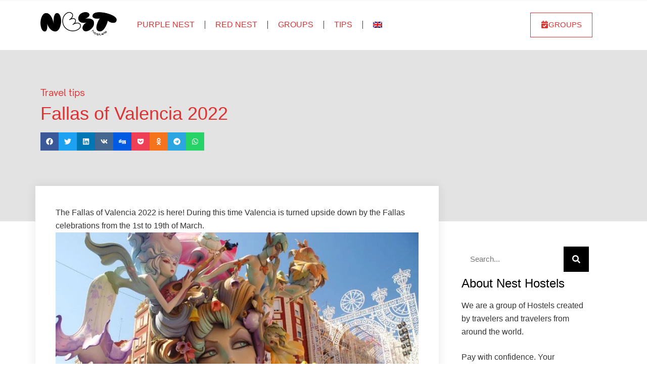

--- FILE ---
content_type: text/html; charset=UTF-8
request_url: https://nesthostelsvalencia.com/valencia-of-fallas-2022-post-covid/
body_size: 44777
content:
<!doctype html><html lang="en-US"><head><script data-no-optimize="1">var litespeed_docref=sessionStorage.getItem("litespeed_docref");litespeed_docref&&(Object.defineProperty(document,"referrer",{get:function(){return litespeed_docref}}),sessionStorage.removeItem("litespeed_docref"));</script> <meta charset="UTF-8"><meta name="viewport" content="width=device-width, initial-scale=1"><link rel="profile" href="https://gmpg.org/xfn/11"> <script data-cookieconsent="ignore" type="litespeed/javascript">window.dataLayer=window.dataLayer||[];function gtag(){dataLayer.push(arguments)}
gtag("consent","default",{ad_personalization:"denied",ad_storage:"denied",ad_user_data:"denied",analytics_storage:"denied",functionality_storage:"denied",personalization_storage:"denied",security_storage:"granted",wait_for_update:500,});gtag("set","ads_data_redaction",!0)</script> <script
		id="Cookiebot"
		src="https://consent.cookiebot.com/uc.js"
		data-implementation="wp"
		data-cbid="51474d0e-8d6b-4f13-b655-44659757c59a"
						data-culture="EN"
				data-blockingmode="auto"
	></script> <meta name='robots' content='index, follow, max-image-preview:large, max-snippet:-1, max-video-preview:-1' /><link rel="alternate" hreflang="en-us" href="https://nesthostelsvalencia.com/valencia-of-fallas-2022-post-covid/" /><link rel="alternate" hreflang="es-es" href="https://nesthostelsvalencia.com/es/fallas-de-valencia-2022/" /><link rel="alternate" hreflang="nl-nl" href="https://nesthostelsvalencia.com/nl/valencia-van-fallas-2022/" /><link rel="alternate" hreflang="x-default" href="https://nesthostelsvalencia.com/valencia-of-fallas-2022-post-covid/" /><title>Fallas of Valencia 2022 &#8226; Nest Hostels Valencia</title><meta name="description" content="The Fallas of Valencia 2022 is here! During this time Valencia is turned upside down by the Fallas celebrations from the 1st to 19th of March." /><link rel="canonical" href="https://nesthostelsvalencia.com/valencia-of-fallas-2022-post-covid/" /><meta property="og:locale" content="en_US" /><meta property="og:type" content="article" /><meta property="og:title" content="Fallas of Valencia 2022 &#8226; Nest Hostels Valencia" /><meta property="og:description" content="The Fallas of Valencia 2022 is here! During this time Valencia is turned upside down by the Fallas celebrations from the 1st to 19th of March." /><meta property="og:url" content="https://nesthostelsvalencia.com/valencia-of-fallas-2022-post-covid/" /><meta property="og:site_name" content="Nest Hostels Valencia" /><meta property="article:published_time" content="2021-12-27T11:06:29+00:00" /><meta property="article:modified_time" content="2023-12-26T09:03:04+00:00" /><meta property="og:image" content="https://nesthostelsvalencia.com/wp-content/uploads/2021/12/fallas.jpg" /><meta property="og:image:width" content="792" /><meta property="og:image:height" content="606" /><meta property="og:image:type" content="image/jpeg" /><meta name="author" content="Feet Up" /><meta name="twitter:card" content="summary_large_image" /><meta name="twitter:label1" content="Written by" /><meta name="twitter:data1" content="Feet Up" /><meta name="twitter:label2" content="Est. reading time" /><meta name="twitter:data2" content="3 minutes" /> <script type="application/ld+json" class="yoast-schema-graph">{"@context":"https://schema.org","@graph":[{"@type":"Article","@id":"https://nesthostelsvalencia.com/valencia-of-fallas-2022-post-covid/#article","isPartOf":{"@id":"https://nesthostelsvalencia.com/valencia-of-fallas-2022-post-covid/"},"author":{"name":"Feet Up","@id":"https://nesthostelsvalencia.com/#/schema/person/2c4f510f8a0f6934f56d4bbd7df56131"},"headline":"Fallas of Valencia 2022","datePublished":"2021-12-27T11:06:29+00:00","dateModified":"2023-12-26T09:03:04+00:00","mainEntityOfPage":{"@id":"https://nesthostelsvalencia.com/valencia-of-fallas-2022-post-covid/"},"wordCount":515,"publisher":{"@id":"https://nesthostelsvalencia.com/#organization"},"image":{"@id":"https://nesthostelsvalencia.com/valencia-of-fallas-2022-post-covid/#primaryimage"},"thumbnailUrl":"https://nesthostelsvalencia.com/wp-content/uploads/2021/12/fallas.jpg","articleSection":["Travel tips"],"inLanguage":"en-US"},{"@type":"WebPage","@id":"https://nesthostelsvalencia.com/valencia-of-fallas-2022-post-covid/","url":"https://nesthostelsvalencia.com/valencia-of-fallas-2022-post-covid/","name":"Fallas of Valencia 2022 &#8226; Nest Hostels Valencia","isPartOf":{"@id":"https://nesthostelsvalencia.com/#website"},"primaryImageOfPage":{"@id":"https://nesthostelsvalencia.com/valencia-of-fallas-2022-post-covid/#primaryimage"},"image":{"@id":"https://nesthostelsvalencia.com/valencia-of-fallas-2022-post-covid/#primaryimage"},"thumbnailUrl":"https://nesthostelsvalencia.com/wp-content/uploads/2021/12/fallas.jpg","datePublished":"2021-12-27T11:06:29+00:00","dateModified":"2023-12-26T09:03:04+00:00","description":"The Fallas of Valencia 2022 is here! During this time Valencia is turned upside down by the Fallas celebrations from the 1st to 19th of March.","breadcrumb":{"@id":"https://nesthostelsvalencia.com/valencia-of-fallas-2022-post-covid/#breadcrumb"},"inLanguage":"en-US","potentialAction":[{"@type":"ReadAction","target":["https://nesthostelsvalencia.com/valencia-of-fallas-2022-post-covid/"]}]},{"@type":"ImageObject","inLanguage":"en-US","@id":"https://nesthostelsvalencia.com/valencia-of-fallas-2022-post-covid/#primaryimage","url":"https://nesthostelsvalencia.com/wp-content/uploads/2021/12/fallas.jpg","contentUrl":"https://nesthostelsvalencia.com/wp-content/uploads/2021/12/fallas.jpg","width":792,"height":606,"caption":"Enjoy the week long Fallas of Valencia"},{"@type":"BreadcrumbList","@id":"https://nesthostelsvalencia.com/valencia-of-fallas-2022-post-covid/#breadcrumb","itemListElement":[{"@type":"ListItem","position":1,"name":"Home","item":"https://nesthostelsvalencia.com/"},{"@type":"ListItem","position":2,"name":"Blog","item":"https://nesthostelsvalencia.com/blog/"},{"@type":"ListItem","position":3,"name":"Fallas of Valencia 2022"}]},{"@type":"WebSite","@id":"https://nesthostelsvalencia.com/#website","url":"https://nesthostelsvalencia.com/","name":"Nest Hostels Valencia","description":"Youth hostels and beds for travelers in Valencia","publisher":{"@id":"https://nesthostelsvalencia.com/#organization"},"alternateName":"Nest Hostels Valencia","potentialAction":[{"@type":"SearchAction","target":{"@type":"EntryPoint","urlTemplate":"https://nesthostelsvalencia.com/?s={search_term_string}"},"query-input":{"@type":"PropertyValueSpecification","valueRequired":true,"valueName":"search_term_string"}}],"inLanguage":"en-US"},{"@type":"Organization","@id":"https://nesthostelsvalencia.com/#organization","name":"Nest Hostels Valencia","alternateName":"Youth hostels and beds for travelers in Valencia","url":"https://nesthostelsvalencia.com/","logo":{"@type":"ImageObject","inLanguage":"en-US","@id":"https://nesthostelsvalencia.com/#/schema/logo/image/","url":"https://nesthostelsvalencia.com/wp-content/uploads/2022/01/logo-nesthostels-valencia-feetuphostels.svg","contentUrl":"https://nesthostelsvalencia.com/wp-content/uploads/2022/01/logo-nesthostels-valencia-feetuphostels.svg","width":279,"height":130,"caption":"Nest Hostels Valencia"},"image":{"@id":"https://nesthostelsvalencia.com/#/schema/logo/image/"}},{"@type":"Person","@id":"https://nesthostelsvalencia.com/#/schema/person/2c4f510f8a0f6934f56d4bbd7df56131","name":"Feet Up","image":{"@type":"ImageObject","inLanguage":"en-US","@id":"https://nesthostelsvalencia.com/#/schema/person/image/","url":"https://nesthostelsvalencia.com/wp-content/litespeed/avatar/1d4f2e63f111df6736bfebac4435f67f.jpg?ver=1769584252","contentUrl":"https://nesthostelsvalencia.com/wp-content/litespeed/avatar/1d4f2e63f111df6736bfebac4435f67f.jpg?ver=1769584252","caption":"Feet Up"},"sameAs":["https://feetupgroup.com/"],"url":"https://nesthostelsvalencia.com/author/feet-up/"}]}</script> <link rel="alternate" type="application/rss+xml" title="Nest Hostels Valencia &raquo; Feed" href="https://nesthostelsvalencia.com/feed/" /><link rel="alternate" type="application/rss+xml" title="Nest Hostels Valencia &raquo; Comments Feed" href="https://nesthostelsvalencia.com/comments/feed/" /><link rel="alternate" type="application/rss+xml" title="Nest Hostels Valencia &raquo; Fallas of Valencia 2022 Comments Feed" href="https://nesthostelsvalencia.com/valencia-of-fallas-2022-post-covid/feed/" /><link rel="alternate" title="oEmbed (JSON)" type="application/json+oembed" href="https://nesthostelsvalencia.com/wp-json/oembed/1.0/embed?url=https%3A%2F%2Fnesthostelsvalencia.com%2Fvalencia-of-fallas-2022-post-covid%2F" /><link rel="alternate" title="oEmbed (XML)" type="text/xml+oembed" href="https://nesthostelsvalencia.com/wp-json/oembed/1.0/embed?url=https%3A%2F%2Fnesthostelsvalencia.com%2Fvalencia-of-fallas-2022-post-covid%2F&#038;format=xml" /><style id='wp-img-auto-sizes-contain-inline-css'>img:is([sizes=auto i],[sizes^="auto," i]){contain-intrinsic-size:3000px 1500px}
/*# sourceURL=wp-img-auto-sizes-contain-inline-css */</style><link data-optimized="2" rel="stylesheet" href="https://nesthostelsvalencia.com/wp-content/litespeed/ucss/f10c0f6fb05476d1efa818a82ac3ef8f.css?ver=54917" /><style id='global-styles-inline-css'>:root{--wp--preset--aspect-ratio--square: 1;--wp--preset--aspect-ratio--4-3: 4/3;--wp--preset--aspect-ratio--3-4: 3/4;--wp--preset--aspect-ratio--3-2: 3/2;--wp--preset--aspect-ratio--2-3: 2/3;--wp--preset--aspect-ratio--16-9: 16/9;--wp--preset--aspect-ratio--9-16: 9/16;--wp--preset--color--black: #000000;--wp--preset--color--cyan-bluish-gray: #abb8c3;--wp--preset--color--white: #ffffff;--wp--preset--color--pale-pink: #f78da7;--wp--preset--color--vivid-red: #cf2e2e;--wp--preset--color--luminous-vivid-orange: #ff6900;--wp--preset--color--luminous-vivid-amber: #fcb900;--wp--preset--color--light-green-cyan: #7bdcb5;--wp--preset--color--vivid-green-cyan: #00d084;--wp--preset--color--pale-cyan-blue: #8ed1fc;--wp--preset--color--vivid-cyan-blue: #0693e3;--wp--preset--color--vivid-purple: #9b51e0;--wp--preset--gradient--vivid-cyan-blue-to-vivid-purple: linear-gradient(135deg,rgb(6,147,227) 0%,rgb(155,81,224) 100%);--wp--preset--gradient--light-green-cyan-to-vivid-green-cyan: linear-gradient(135deg,rgb(122,220,180) 0%,rgb(0,208,130) 100%);--wp--preset--gradient--luminous-vivid-amber-to-luminous-vivid-orange: linear-gradient(135deg,rgb(252,185,0) 0%,rgb(255,105,0) 100%);--wp--preset--gradient--luminous-vivid-orange-to-vivid-red: linear-gradient(135deg,rgb(255,105,0) 0%,rgb(207,46,46) 100%);--wp--preset--gradient--very-light-gray-to-cyan-bluish-gray: linear-gradient(135deg,rgb(238,238,238) 0%,rgb(169,184,195) 100%);--wp--preset--gradient--cool-to-warm-spectrum: linear-gradient(135deg,rgb(74,234,220) 0%,rgb(151,120,209) 20%,rgb(207,42,186) 40%,rgb(238,44,130) 60%,rgb(251,105,98) 80%,rgb(254,248,76) 100%);--wp--preset--gradient--blush-light-purple: linear-gradient(135deg,rgb(255,206,236) 0%,rgb(152,150,240) 100%);--wp--preset--gradient--blush-bordeaux: linear-gradient(135deg,rgb(254,205,165) 0%,rgb(254,45,45) 50%,rgb(107,0,62) 100%);--wp--preset--gradient--luminous-dusk: linear-gradient(135deg,rgb(255,203,112) 0%,rgb(199,81,192) 50%,rgb(65,88,208) 100%);--wp--preset--gradient--pale-ocean: linear-gradient(135deg,rgb(255,245,203) 0%,rgb(182,227,212) 50%,rgb(51,167,181) 100%);--wp--preset--gradient--electric-grass: linear-gradient(135deg,rgb(202,248,128) 0%,rgb(113,206,126) 100%);--wp--preset--gradient--midnight: linear-gradient(135deg,rgb(2,3,129) 0%,rgb(40,116,252) 100%);--wp--preset--font-size--small: 13px;--wp--preset--font-size--medium: 20px;--wp--preset--font-size--large: 36px;--wp--preset--font-size--x-large: 42px;--wp--preset--spacing--20: 0.44rem;--wp--preset--spacing--30: 0.67rem;--wp--preset--spacing--40: 1rem;--wp--preset--spacing--50: 1.5rem;--wp--preset--spacing--60: 2.25rem;--wp--preset--spacing--70: 3.38rem;--wp--preset--spacing--80: 5.06rem;--wp--preset--shadow--natural: 6px 6px 9px rgba(0, 0, 0, 0.2);--wp--preset--shadow--deep: 12px 12px 50px rgba(0, 0, 0, 0.4);--wp--preset--shadow--sharp: 6px 6px 0px rgba(0, 0, 0, 0.2);--wp--preset--shadow--outlined: 6px 6px 0px -3px rgb(255, 255, 255), 6px 6px rgb(0, 0, 0);--wp--preset--shadow--crisp: 6px 6px 0px rgb(0, 0, 0);}:root { --wp--style--global--content-size: 800px;--wp--style--global--wide-size: 1200px; }:where(body) { margin: 0; }.wp-site-blocks > .alignleft { float: left; margin-right: 2em; }.wp-site-blocks > .alignright { float: right; margin-left: 2em; }.wp-site-blocks > .aligncenter { justify-content: center; margin-left: auto; margin-right: auto; }:where(.wp-site-blocks) > * { margin-block-start: 24px; margin-block-end: 0; }:where(.wp-site-blocks) > :first-child { margin-block-start: 0; }:where(.wp-site-blocks) > :last-child { margin-block-end: 0; }:root { --wp--style--block-gap: 24px; }:root :where(.is-layout-flow) > :first-child{margin-block-start: 0;}:root :where(.is-layout-flow) > :last-child{margin-block-end: 0;}:root :where(.is-layout-flow) > *{margin-block-start: 24px;margin-block-end: 0;}:root :where(.is-layout-constrained) > :first-child{margin-block-start: 0;}:root :where(.is-layout-constrained) > :last-child{margin-block-end: 0;}:root :where(.is-layout-constrained) > *{margin-block-start: 24px;margin-block-end: 0;}:root :where(.is-layout-flex){gap: 24px;}:root :where(.is-layout-grid){gap: 24px;}.is-layout-flow > .alignleft{float: left;margin-inline-start: 0;margin-inline-end: 2em;}.is-layout-flow > .alignright{float: right;margin-inline-start: 2em;margin-inline-end: 0;}.is-layout-flow > .aligncenter{margin-left: auto !important;margin-right: auto !important;}.is-layout-constrained > .alignleft{float: left;margin-inline-start: 0;margin-inline-end: 2em;}.is-layout-constrained > .alignright{float: right;margin-inline-start: 2em;margin-inline-end: 0;}.is-layout-constrained > .aligncenter{margin-left: auto !important;margin-right: auto !important;}.is-layout-constrained > :where(:not(.alignleft):not(.alignright):not(.alignfull)){max-width: var(--wp--style--global--content-size);margin-left: auto !important;margin-right: auto !important;}.is-layout-constrained > .alignwide{max-width: var(--wp--style--global--wide-size);}body .is-layout-flex{display: flex;}.is-layout-flex{flex-wrap: wrap;align-items: center;}.is-layout-flex > :is(*, div){margin: 0;}body .is-layout-grid{display: grid;}.is-layout-grid > :is(*, div){margin: 0;}body{padding-top: 0px;padding-right: 0px;padding-bottom: 0px;padding-left: 0px;}a:where(:not(.wp-element-button)){text-decoration: underline;}:root :where(.wp-element-button, .wp-block-button__link){background-color: #32373c;border-width: 0;color: #fff;font-family: inherit;font-size: inherit;font-style: inherit;font-weight: inherit;letter-spacing: inherit;line-height: inherit;padding-top: calc(0.667em + 2px);padding-right: calc(1.333em + 2px);padding-bottom: calc(0.667em + 2px);padding-left: calc(1.333em + 2px);text-decoration: none;text-transform: inherit;}.has-black-color{color: var(--wp--preset--color--black) !important;}.has-cyan-bluish-gray-color{color: var(--wp--preset--color--cyan-bluish-gray) !important;}.has-white-color{color: var(--wp--preset--color--white) !important;}.has-pale-pink-color{color: var(--wp--preset--color--pale-pink) !important;}.has-vivid-red-color{color: var(--wp--preset--color--vivid-red) !important;}.has-luminous-vivid-orange-color{color: var(--wp--preset--color--luminous-vivid-orange) !important;}.has-luminous-vivid-amber-color{color: var(--wp--preset--color--luminous-vivid-amber) !important;}.has-light-green-cyan-color{color: var(--wp--preset--color--light-green-cyan) !important;}.has-vivid-green-cyan-color{color: var(--wp--preset--color--vivid-green-cyan) !important;}.has-pale-cyan-blue-color{color: var(--wp--preset--color--pale-cyan-blue) !important;}.has-vivid-cyan-blue-color{color: var(--wp--preset--color--vivid-cyan-blue) !important;}.has-vivid-purple-color{color: var(--wp--preset--color--vivid-purple) !important;}.has-black-background-color{background-color: var(--wp--preset--color--black) !important;}.has-cyan-bluish-gray-background-color{background-color: var(--wp--preset--color--cyan-bluish-gray) !important;}.has-white-background-color{background-color: var(--wp--preset--color--white) !important;}.has-pale-pink-background-color{background-color: var(--wp--preset--color--pale-pink) !important;}.has-vivid-red-background-color{background-color: var(--wp--preset--color--vivid-red) !important;}.has-luminous-vivid-orange-background-color{background-color: var(--wp--preset--color--luminous-vivid-orange) !important;}.has-luminous-vivid-amber-background-color{background-color: var(--wp--preset--color--luminous-vivid-amber) !important;}.has-light-green-cyan-background-color{background-color: var(--wp--preset--color--light-green-cyan) !important;}.has-vivid-green-cyan-background-color{background-color: var(--wp--preset--color--vivid-green-cyan) !important;}.has-pale-cyan-blue-background-color{background-color: var(--wp--preset--color--pale-cyan-blue) !important;}.has-vivid-cyan-blue-background-color{background-color: var(--wp--preset--color--vivid-cyan-blue) !important;}.has-vivid-purple-background-color{background-color: var(--wp--preset--color--vivid-purple) !important;}.has-black-border-color{border-color: var(--wp--preset--color--black) !important;}.has-cyan-bluish-gray-border-color{border-color: var(--wp--preset--color--cyan-bluish-gray) !important;}.has-white-border-color{border-color: var(--wp--preset--color--white) !important;}.has-pale-pink-border-color{border-color: var(--wp--preset--color--pale-pink) !important;}.has-vivid-red-border-color{border-color: var(--wp--preset--color--vivid-red) !important;}.has-luminous-vivid-orange-border-color{border-color: var(--wp--preset--color--luminous-vivid-orange) !important;}.has-luminous-vivid-amber-border-color{border-color: var(--wp--preset--color--luminous-vivid-amber) !important;}.has-light-green-cyan-border-color{border-color: var(--wp--preset--color--light-green-cyan) !important;}.has-vivid-green-cyan-border-color{border-color: var(--wp--preset--color--vivid-green-cyan) !important;}.has-pale-cyan-blue-border-color{border-color: var(--wp--preset--color--pale-cyan-blue) !important;}.has-vivid-cyan-blue-border-color{border-color: var(--wp--preset--color--vivid-cyan-blue) !important;}.has-vivid-purple-border-color{border-color: var(--wp--preset--color--vivid-purple) !important;}.has-vivid-cyan-blue-to-vivid-purple-gradient-background{background: var(--wp--preset--gradient--vivid-cyan-blue-to-vivid-purple) !important;}.has-light-green-cyan-to-vivid-green-cyan-gradient-background{background: var(--wp--preset--gradient--light-green-cyan-to-vivid-green-cyan) !important;}.has-luminous-vivid-amber-to-luminous-vivid-orange-gradient-background{background: var(--wp--preset--gradient--luminous-vivid-amber-to-luminous-vivid-orange) !important;}.has-luminous-vivid-orange-to-vivid-red-gradient-background{background: var(--wp--preset--gradient--luminous-vivid-orange-to-vivid-red) !important;}.has-very-light-gray-to-cyan-bluish-gray-gradient-background{background: var(--wp--preset--gradient--very-light-gray-to-cyan-bluish-gray) !important;}.has-cool-to-warm-spectrum-gradient-background{background: var(--wp--preset--gradient--cool-to-warm-spectrum) !important;}.has-blush-light-purple-gradient-background{background: var(--wp--preset--gradient--blush-light-purple) !important;}.has-blush-bordeaux-gradient-background{background: var(--wp--preset--gradient--blush-bordeaux) !important;}.has-luminous-dusk-gradient-background{background: var(--wp--preset--gradient--luminous-dusk) !important;}.has-pale-ocean-gradient-background{background: var(--wp--preset--gradient--pale-ocean) !important;}.has-electric-grass-gradient-background{background: var(--wp--preset--gradient--electric-grass) !important;}.has-midnight-gradient-background{background: var(--wp--preset--gradient--midnight) !important;}.has-small-font-size{font-size: var(--wp--preset--font-size--small) !important;}.has-medium-font-size{font-size: var(--wp--preset--font-size--medium) !important;}.has-large-font-size{font-size: var(--wp--preset--font-size--large) !important;}.has-x-large-font-size{font-size: var(--wp--preset--font-size--x-large) !important;}
:root :where(.wp-block-pullquote){font-size: 1.5em;line-height: 1.6;}
/*# sourceURL=global-styles-inline-css */</style><style id='wpml-legacy-horizontal-list-0-inline-css'>.wpml-ls-statics-footer a, .wpml-ls-statics-footer .wpml-ls-sub-menu a, .wpml-ls-statics-footer .wpml-ls-sub-menu a:link, .wpml-ls-statics-footer li:not(.wpml-ls-current-language) .wpml-ls-link, .wpml-ls-statics-footer li:not(.wpml-ls-current-language) .wpml-ls-link:link {color:#444444;background-color:#ffffff;}.wpml-ls-statics-footer .wpml-ls-sub-menu a:hover,.wpml-ls-statics-footer .wpml-ls-sub-menu a:focus, .wpml-ls-statics-footer .wpml-ls-sub-menu a:link:hover, .wpml-ls-statics-footer .wpml-ls-sub-menu a:link:focus {color:#000000;background-color:#eeeeee;}.wpml-ls-statics-footer .wpml-ls-current-language > a {color:#444444;background-color:#ffffff;}.wpml-ls-statics-footer .wpml-ls-current-language:hover>a, .wpml-ls-statics-footer .wpml-ls-current-language>a:focus {color:#000000;background-color:#eeeeee;}
/*# sourceURL=wpml-legacy-horizontal-list-0-inline-css */</style> <script type="litespeed/javascript" data-src="https://nesthostelsvalencia.com/wp-includes/js/jquery/jquery.min.js" id="jquery-core-js"></script> <link rel="https://api.w.org/" href="https://nesthostelsvalencia.com/wp-json/" /><link rel="alternate" title="JSON" type="application/json" href="https://nesthostelsvalencia.com/wp-json/wp/v2/posts/10629" /><link rel="EditURI" type="application/rsd+xml" title="RSD" href="https://nesthostelsvalencia.com/xmlrpc.php?rsd" /><meta name="generator" content="WordPress 6.9" /><link rel='shortlink' href='https://nesthostelsvalencia.com/?p=10629' /><meta name="generator" content="WPML ver:4.7.3 stt:39,1,4,27,28,2;" /><link rel="apple-touch-icon" sizes="180x180" href="/wp-content/uploads/fbrfg/apple-touch-icon.png"><link rel="icon" type="image/png" sizes="32x32" href="/wp-content/uploads/fbrfg/favicon-32x32.png"><link rel="icon" type="image/png" sizes="16x16" href="/wp-content/uploads/fbrfg/favicon-16x16.png"><link rel="manifest" href="/wp-content/uploads/fbrfg/site.webmanifest"><link rel="mask-icon" href="/wp-content/uploads/fbrfg/safari-pinned-tab.svg" color="#ff3939"><link rel="shortcut icon" href="/wp-content/uploads/fbrfg/favicon.ico"><meta name="msapplication-TileColor" content="#ffffff"><meta name="msapplication-config" content="/wp-content/uploads/fbrfg/browserconfig.xml"><meta name="theme-color" content="#ffffff"><meta name="description" content="The Fallas of Valencia 2022 is here! During this time Valencia is turned upside down by the Fallas celebrations from the 1st to 19th of March."><meta name="generator" content="Elementor 3.34.4; features: e_font_icon_svg, additional_custom_breakpoints; settings: css_print_method-external, google_font-enabled, font_display-auto"> <script type="litespeed/javascript">!function(f,b,e,v,n,t,s){if(f.fbq)return;n=f.fbq=function(){n.callMethod?n.callMethod.apply(n,arguments):n.queue.push(arguments)};if(!f._fbq)f._fbq=n;n.push=n;n.loaded=!0;n.version='2.0';n.queue=[];t=b.createElement(e);t.async=!0;t.src=v;s=b.getElementsByTagName(e)[0];s.parentNode.insertBefore(t,s)}(window,document,'script','https://connect.facebook.net/en_US/fbevents.js');fbq('init','195819474363038');fbq('track','PageView')</script> <noscript><img height="1" width="1" style="display:none"
src="https://www.facebook.com/tr?id=195819474363038&ev=PageView&noscript=1"
/></noscript>
 <script type="litespeed/javascript">(function(c,l,a,r,i,t,y){c[a]=c[a]||function(){(c[a].q=c[a].q||[]).push(arguments)};t=l.createElement(r);t.async=1;t.src="https://www.clarity.ms/tag/"+i;y=l.getElementsByTagName(r)[0];y.parentNode.insertBefore(t,y)})(window,document,"clarity","script","baw8qfbz6t")</script>  <script type="litespeed/javascript">!function(f,b,e,v,n,t,s){if(f.fbq)return;n=f.fbq=function(){n.callMethod?n.callMethod.apply(n,arguments):n.queue.push(arguments)};if(!f._fbq)f._fbq=n;n.push=n;n.loaded=!0;n.version='2.0';n.queue=[];t=b.createElement(e);t.async=!0;t.src=v;s=b.getElementsByTagName(e)[0];s.parentNode.insertBefore(t,s)}(window,document,'script','https://connect.facebook.net/en_US/fbevents.js');fbq('init','195819474363038');fbq('track','PageView')</script> <noscript><img height="1" width="1" style="display:none"
src="https://www.facebook.com/tr?id=195819474363038&ev=PageView&noscript=1"
/></noscript><div id="fb-root"></div><div id="fb-customer-chat" class="fb-customerchat"></div> <script type="litespeed/javascript">var chatbox=document.getElementById('fb-customer-chat');chatbox.setAttribute("page_id","106945606007259");chatbox.setAttribute("attribution","biz_inbox")</script>  <script type="litespeed/javascript">window.fbAsyncInit=function(){FB.init({xfbml:!0,version:'v14.0'})};(function(d,s,id){var js,fjs=d.getElementsByTagName(s)[0];if(d.getElementById(id))return;js=d.createElement(s);js.id=id;js.src='https://connect.facebook.net/en_GB/sdk/xfbml.customerchat.js';fjs.parentNode.insertBefore(js,fjs)}(document,'script','facebook-jssdk'))</script> <div id="widget-paraty"></div><script type="litespeed/javascript" data-src="https://feetup-purple-nest-hostel-dot-feetup-hotels.appspot.com/purplenestscript"></script>  <script type="litespeed/javascript">!function(f,b,e,v,n,t,s){if(f.fbq)return;n=f.fbq=function(){n.callMethod?n.callMethod.apply(n,arguments):n.queue.push(arguments)};if(!f._fbq)f._fbq=n;n.push=n;n.loaded=!0;n.version='2.0';n.queue=[];t=b.createElement(e);t.async=!0;t.src=v;s=b.getElementsByTagName(e)[0];s.parentNode.insertBefore(t,s)}(window,document,'script','https://connect.facebook.net/en_US/fbevents.js');fbq('init','195819474363038');fbq('track','PageView')</script> <noscript><img height="1" width="1" style="display:none"
src="https://www.facebook.com/tr?id=195819474363038&ev=PageView&noscript=1"
/></noscript>
 <script type="litespeed/javascript">!function(w,d,t){w.TiktokAnalyticsObject=t;var ttq=w[t]=w[t]||[];ttq.methods=["page","track","identify","instances","debug","on","off","once","ready","alias","group","enableCookie","disableCookie"],ttq.setAndDefer=function(t,e){t[e]=function(){t.push([e].concat(Array.prototype.slice.call(arguments,0)))}};for(var i=0;i<ttq.methods.length;i++)ttq.setAndDefer(ttq,ttq.methods[i]);ttq.instance=function(t){for(var e=ttq._i[t]||[],n=0;n<ttq.methods.length;n++)ttq.setAndDefer(e,ttq.methods[n]);return e},ttq.load=function(e,n){var i="https://analytics.tiktok.com/i18n/pixel/events.js";ttq._i=ttq._i||{},ttq._i[e]=[],ttq._i[e]._u=i,ttq._t=ttq._t||{},ttq._t[e]=+new Date,ttq._o=ttq._o||{},ttq._o[e]=n||{};n=document.createElement("script");n.type="text/javascript",n.async=!0,n.src=i+"?sdkid="+e+"&lib="+t;e=document.getElementsByTagName("script")[0];e.parentNode.insertBefore(n,e)};ttq.load('CIO1J2RC77U9SONO2VQG');ttq.page()}(window,document,'ttq')</script>  <script type="litespeed/javascript">!function(f,b,e,v,n,t,s){if(f.fbq)return;n=f.fbq=function(){n.callMethod?n.callMethod.apply(n,arguments):n.queue.push(arguments)};if(!f._fbq)f._fbq=n;n.push=n;n.loaded=!0;n.version='2.0';n.queue=[];t=b.createElement(e);t.async=!0;t.src=v;s=b.getElementsByTagName(e)[0];s.parentNode.insertBefore(t,s)}(window,document,'script','https://connect.facebook.net/en_US/fbevents.js');fbq('init','195819474363038');fbq('track','PageView')</script> <noscript><img height="1" width="1" style="display:none"
src="https://www.facebook.com/tr?id=195819474363038&ev=PageView&noscript=1"
/></noscript> <script type="litespeed/javascript">!function(f,b,e,v,n,t,s){if(f.fbq)return;n=f.fbq=function(){n.callMethod?n.callMethod.apply(n,arguments):n.queue.push(arguments)};if(!f._fbq)f._fbq=n;n.push=n;n.loaded=!0;n.version='2.0';n.queue=[];t=b.createElement(e);t.async=!0;t.src=v;s=b.getElementsByTagName(e)[0];s.parentNode.insertBefore(t,s)}(window,document,'script','https://connect.facebook.net/en_US/fbevents.js');fbq('init','195819474363038');fbq('track','PageView')</script> <noscript><img height="1" width="1" style="display:none"
src="https://www.facebook.com/tr?id=195819474363038&ev=PageView&noscript=1"
/></noscript> <script type="litespeed/javascript">!function(f,b,e,v,n,t,s){if(f.fbq)return;n=f.fbq=function(){n.callMethod?n.callMethod.apply(n,arguments):n.queue.push(arguments)};if(!f._fbq)f._fbq=n;n.push=n;n.loaded=!0;n.version='2.0';n.queue=[];t=b.createElement(e);t.async=!0;t.src=v;s=b.getElementsByTagName(e)[0];s.parentNode.insertBefore(t,s)}(window,document,'script','https://connect.facebook.net/en_US/fbevents.js');fbq('init','195819474363038');fbq('track','PageView')</script> <noscript><img height="1" width="1" style="display:none"
src="https://www.facebook.com/tr?id=195819474363038&ev=PageView&noscript=1"
/></noscript>
<style>.e-con.e-parent:nth-of-type(n+4):not(.e-lazyloaded):not(.e-no-lazyload),
				.e-con.e-parent:nth-of-type(n+4):not(.e-lazyloaded):not(.e-no-lazyload) * {
					background-image: none !important;
				}
				@media screen and (max-height: 1024px) {
					.e-con.e-parent:nth-of-type(n+3):not(.e-lazyloaded):not(.e-no-lazyload),
					.e-con.e-parent:nth-of-type(n+3):not(.e-lazyloaded):not(.e-no-lazyload) * {
						background-image: none !important;
					}
				}
				@media screen and (max-height: 640px) {
					.e-con.e-parent:nth-of-type(n+2):not(.e-lazyloaded):not(.e-no-lazyload),
					.e-con.e-parent:nth-of-type(n+2):not(.e-lazyloaded):not(.e-no-lazyload) * {
						background-image: none !important;
					}
				}</style><link rel="icon" href="https://nesthostelsvalencia.com/wp-content/uploads/2017/07/apple-touch-icon-50x50.png" sizes="32x32" /><link rel="icon" href="https://nesthostelsvalencia.com/wp-content/uploads/2017/07/apple-touch-icon.png" sizes="192x192" /><link rel="apple-touch-icon" href="https://nesthostelsvalencia.com/wp-content/uploads/2017/07/apple-touch-icon.png" /><meta name="msapplication-TileImage" content="https://nesthostelsvalencia.com/wp-content/uploads/2017/07/apple-touch-icon.png" /><style id="wp-custom-css">header.sticky-header-home {
    --header-height: 80px;
    --opacity: 1;
    --shrink-me: 0.80;
    --sticky-background-color: #000000;
    --transition: .3s ease-in-out;

    transition: background-color var(--transition),
                background-image var(--transition),
                backdrop-filter var(--transition),
                opacity var(--transition);
}
header.sticky-header-home.elementor-sticky--effects {
    background-color: var(--sticky-background-color) !important;
    background-image: none !important;
    opacity: var(--opacity) !important;
    -webkit-backdrop-filter: blur(90px);
    backdrop-filter: blur(90px);
}
header.sticky-header-home > .elementor-container {
    transition: min-height var(--transition);
}
header.sticky-header-home.elementor-sticky--effects > .elementor-container {
    min-height: calc(var(--header-height) * var(--shrink-me))!important;
    height: calc(var(--header-height) * var(--shrink-me));
}
header.sticky-header-home .elementor-nav-menu .elementor-item {
    transition: padding var(--transition);
}
header.sticky-header-home.elementor-sticky--effects .elementor-nav-menu .elementor-item {
    padding-bottom: 10px !important;
    padding-top: 10px !important;
}
header.sticky-header-home > .elementor-container .logo img {
    transition: max-width var(--transition);
}
header.sticky-header-home.elementor-sticky--effects .logo img {
    max-width: calc(100% * var(--shrink-me));
}


header.sticky-header {
    --header-height: 80px;
    --opacity: 1;
    --shrink-me: 0.80;
    --sticky-background-color: #ffffff;
    --transition: .3s ease-in-out;

    transition: background-color var(--transition),
                background-image var(--transition),
                backdrop-filter var(--transition),
                opacity var(--transition);
}
header.sticky-header.elementor-sticky--effects {
    background-color: var(--sticky-background-color) !important;
    background-image: none !important;
    opacity: var(--opacity) !important;
    -webkit-backdrop-filter: blur(90px);
    backdrop-filter: blur(90px);
}
header.sticky-header > .elementor-container {
    transition: min-height var(--transition);
}
header.sticky-header.elementor-sticky--effects > .elementor-container {
    min-height: calc(var(--header-height) * var(--shrink-me))!important;
    height: calc(var(--header-height) * var(--shrink-me));
}
header.sticky-header .elementor-nav-menu .elementor-item {
    transition: padding var(--transition);
}
header.sticky-header.elementor-sticky--effects .elementor-nav-menu .elementor-item {
    padding-bottom: 10px !important;
    padding-top: 10px !important;
}
header.sticky-header > .elementor-container .logo img {
    transition: max-width var(--transition);
}
header.sticky-header.elementor-sticky--effects .logo img {
    max-width: calc(100% * var(--shrink-me));
}


.grecaptcha-badge { 
    visibility: hidden;
}

/* Branding on the banner */
#CybotCookiebotDialogPoweredbyCybot {
  visibility: hidden;
}

/* Branding on the widget */
#CookiebotWidget .CookiebotWidget-body .CookiebotWidget-main-logo {
    display: none !important;
}</style></head><body class="wp-singular post-template-default single single-post postid-10629 single-format-standard wp-embed-responsive wp-theme-hello-elementor hello-elementor-default elementor-default elementor-kit-10637 elementor-page-13214"><a class="skip-link screen-reader-text" href="#content">Skip to content</a><header data-elementor-type="header" data-elementor-id="20842" class="elementor elementor-20842 elementor-location-header" data-elementor-post-type="elementor_library"><header class="elementor-element elementor-element-7febd377 sticky-header e-flex e-con-boxed e-con e-parent" data-id="7febd377" data-element_type="container" data-settings="{&quot;sticky&quot;:&quot;top&quot;,&quot;background_background&quot;:&quot;classic&quot;,&quot;sticky_effects_offset&quot;:90,&quot;sticky_on&quot;:[&quot;widescreen&quot;,&quot;desktop&quot;,&quot;laptop&quot;,&quot;tablet_extra&quot;,&quot;tablet&quot;,&quot;mobile_extra&quot;,&quot;mobile&quot;],&quot;sticky_offset&quot;:0,&quot;sticky_anchor_link_offset&quot;:0}"><div class="e-con-inner"><div class="elementor-element elementor-element-4aa425ee e-con-full e-flex e-con e-child" data-id="4aa425ee" data-element_type="container"><div class="elementor-element elementor-element-50784a54 logo elementor-widget elementor-widget-image" data-id="50784a54" data-element_type="widget" data-widget_type="image.default">
<a href="https://nesthostelsvalencia.com">
<img data-lazyloaded="1" src="[data-uri]" width="279" height="131" data-src="https://nesthostelsvalencia.com/wp-content/uploads/2023/08/logo-nest-hostels-valencia2025.png" class="attachment-full size-full wp-image-26804" alt="" />								</a></div></div><div class="elementor-element elementor-element-dab0b75 e-con-full e-flex e-con e-child" data-id="dab0b75" data-element_type="container"><div class="elementor-element elementor-element-175d9e2c elementor-widget__width-auto elementor-nav-menu--stretch elementor-nav-menu__text-align-center elementor-widget-tablet__width-auto elementor-nav-menu--dropdown-tablet elementor-nav-menu--toggle elementor-nav-menu--burger elementor-widget elementor-widget-nav-menu" data-id="175d9e2c" data-element_type="widget" data-settings="{&quot;full_width&quot;:&quot;stretch&quot;,&quot;submenu_icon&quot;:{&quot;value&quot;:&quot;&lt;svg aria-hidden=\&quot;true\&quot; class=\&quot;e-font-icon-svg e-fas-angle-down\&quot; viewBox=\&quot;0 0 320 512\&quot; xmlns=\&quot;http:\/\/www.w3.org\/2000\/svg\&quot;&gt;&lt;path d=\&quot;M143 352.3L7 216.3c-9.4-9.4-9.4-24.6 0-33.9l22.6-22.6c9.4-9.4 24.6-9.4 33.9 0l96.4 96.4 96.4-96.4c9.4-9.4 24.6-9.4 33.9 0l22.6 22.6c9.4 9.4 9.4 24.6 0 33.9l-136 136c-9.2 9.4-24.4 9.4-33.8 0z\&quot;&gt;&lt;\/path&gt;&lt;\/svg&gt;&quot;,&quot;library&quot;:&quot;fa-solid&quot;},&quot;layout&quot;:&quot;horizontal&quot;,&quot;toggle&quot;:&quot;burger&quot;}" data-widget_type="nav-menu.default"><nav aria-label="Menu" class="elementor-nav-menu--main elementor-nav-menu__container elementor-nav-menu--layout-horizontal e--pointer-underline e--animation-drop-out"><ul id="menu-1-175d9e2c" class="elementor-nav-menu"><li class="menu-item menu-item-type-post_type menu-item-object-page menu-item-has-children menu-item-1557"><a href="https://nesthostelsvalencia.com/purple-nest-hostel-valencia/" class="elementor-item">PURPLE NEST</a><ul class="sub-menu elementor-nav-menu--dropdown"><li class="menu-item menu-item-type-post_type menu-item-object-page menu-item-25736"><a href="https://nesthostelsvalencia.com/booking-purple-nest-hostel-valencia/" class="elementor-sub-item">BOOK NOW</a></li><li class="menu-item menu-item-type-post_type menu-item-object-page menu-item-1560"><a href="https://nesthostelsvalencia.com/how-to-get-purple-nest-hostel/" class="elementor-sub-item">HOW TO GET</a></li><li class="menu-item menu-item-type-post_type menu-item-object-page menu-item-8442"><a href="https://nesthostelsvalencia.com/reviews-purple-nest-hostel-valencia/" class="elementor-sub-item">REVIEWS</a></li><li class="menu-item menu-item-type-post_type menu-item-object-page menu-item-2162"><a href="https://nesthostelsvalencia.com/contact-purple-nest-hostel/" class="elementor-sub-item">CONTACT</a></li><li class="menu-item menu-item-type-post_type menu-item-object-page menu-item-19792"><a href="https://nesthostelsvalencia.com/faqs-purple-nest-hostel/" class="elementor-sub-item">FAQs</a></li></ul></li><li class="menu-item menu-item-type-post_type menu-item-object-page menu-item-has-children menu-item-1556"><a href="https://nesthostelsvalencia.com/red-nest-hostel-valencia/" class="elementor-item">RED NEST</a><ul class="sub-menu elementor-nav-menu--dropdown"><li class="menu-item menu-item-type-post_type menu-item-object-page menu-item-25735"><a href="https://nesthostelsvalencia.com/booking-red-nest-hostel-valencia/" class="elementor-sub-item">BOOK NOW</a></li><li class="menu-item menu-item-type-post_type menu-item-object-page menu-item-2163"><a href="https://nesthostelsvalencia.com/how-to-get-red-nest-hostelvalencia/" class="elementor-sub-item">HOW TO GET</a></li><li class="menu-item menu-item-type-post_type menu-item-object-page menu-item-8443"><a href="https://nesthostelsvalencia.com/reviews-red-nest-hostel-valencia/" class="elementor-sub-item">REVIEWS</a></li><li class="menu-item menu-item-type-post_type menu-item-object-page menu-item-21338"><a href="https://nesthostelsvalencia.com/contact-red-nest-hostel/" class="elementor-sub-item">CONTACT</a></li><li class="menu-item menu-item-type-post_type menu-item-object-page menu-item-21332"><a href="https://nesthostelsvalencia.com/faqs-red-nest-hostel/" class="elementor-sub-item">FAQs</a></li></ul></li><li class="menu-item menu-item-type-post_type menu-item-object-page menu-item-2127"><a href="https://nesthostelsvalencia.com/group-bookings/" class="elementor-item">GROUPS</a></li><li class="menu-item menu-item-type-taxonomy menu-item-object-category current-post-ancestor current-menu-parent current-post-parent menu-item-14631"><a href="https://nesthostelsvalencia.com/travel-tips/" class="elementor-item">TIPS</a></li><li class="menu-item wpml-ls-slot-9 wpml-ls-item wpml-ls-item-en wpml-ls-current-language wpml-ls-menu-item wpml-ls-first-item menu-item-type-wpml_ls_menu_item menu-item-object-wpml_ls_menu_item menu-item-has-children menu-item-wpml-ls-9-en"><a href="https://nesthostelsvalencia.com/valencia-of-fallas-2022-post-covid/" title="Switch to " class="elementor-item"><img data-lazyloaded="1" src="[data-uri]" width="18" height="12" class="wpml-ls-flag" data-src="https://nesthostelsvalencia.com/wp-content/uploads/flags/en.png"
alt="English"
/></a><ul class="sub-menu elementor-nav-menu--dropdown"><li class="menu-item wpml-ls-slot-9 wpml-ls-item wpml-ls-item-es wpml-ls-menu-item menu-item-type-wpml_ls_menu_item menu-item-object-wpml_ls_menu_item menu-item-wpml-ls-9-es"><a href="https://nesthostelsvalencia.com/es/fallas-de-valencia-2022/" title="Switch to " class="elementor-sub-item"><img data-lazyloaded="1" src="[data-uri]" width="18" height="12" class="wpml-ls-flag" data-src="https://nesthostelsvalencia.com/wp-content/uploads/flags/es.png"
alt="Spanish"
/></a></li><li class="menu-item wpml-ls-slot-9 wpml-ls-item wpml-ls-item-fr wpml-ls-menu-item menu-item-type-wpml_ls_menu_item menu-item-object-wpml_ls_menu_item menu-item-wpml-ls-9-fr"><a href="https://nesthostelsvalencia.com/fr/" title="Switch to " class="elementor-sub-item"><img data-lazyloaded="1" src="[data-uri]" class="wpml-ls-flag" data-src="https://nesthostelsvalencia.com/wp-content/plugins/sitepress-multilingual-cms/res/flags/fr.svg"
alt="French"
/></a></li><li class="menu-item wpml-ls-slot-9 wpml-ls-item wpml-ls-item-it wpml-ls-menu-item menu-item-type-wpml_ls_menu_item menu-item-object-wpml_ls_menu_item menu-item-wpml-ls-9-it"><a href="https://nesthostelsvalencia.com/it/" title="Switch to " class="elementor-sub-item"><img data-lazyloaded="1" src="[data-uri]" class="wpml-ls-flag" data-src="https://nesthostelsvalencia.com/wp-content/plugins/sitepress-multilingual-cms/res/flags/it.svg"
alt="Italian"
/></a></li><li class="menu-item wpml-ls-slot-9 wpml-ls-item wpml-ls-item-nl wpml-ls-menu-item menu-item-type-wpml_ls_menu_item menu-item-object-wpml_ls_menu_item menu-item-wpml-ls-9-nl"><a href="https://nesthostelsvalencia.com/nl/valencia-van-fallas-2022/" title="Switch to " class="elementor-sub-item"><img data-lazyloaded="1" src="[data-uri]" class="wpml-ls-flag" data-src="https://nesthostelsvalencia.com/wp-content/plugins/sitepress-multilingual-cms/res/flags/nl.svg"
alt="Dutch"
/></a></li><li class="menu-item wpml-ls-slot-9 wpml-ls-item wpml-ls-item-ja wpml-ls-menu-item wpml-ls-last-item menu-item-type-wpml_ls_menu_item menu-item-object-wpml_ls_menu_item menu-item-wpml-ls-9-ja"><a href="https://nesthostelsvalencia.com/ja/" title="Switch to " class="elementor-sub-item"><img data-lazyloaded="1" src="[data-uri]" class="wpml-ls-flag" data-src="https://nesthostelsvalencia.com/wp-content/plugins/sitepress-multilingual-cms/res/flags/ja.svg"
alt="Japanese"
/></a></li></ul></li></ul></nav><div class="elementor-menu-toggle" role="button" tabindex="0" aria-label="Menu Toggle" aria-expanded="false">
<svg aria-hidden="true" role="presentation" class="elementor-menu-toggle__icon--open e-font-icon-svg e-eicon-menu-bar" viewBox="0 0 1000 1000" xmlns="http://www.w3.org/2000/svg"><path d="M104 333H896C929 333 958 304 958 271S929 208 896 208H104C71 208 42 237 42 271S71 333 104 333ZM104 583H896C929 583 958 554 958 521S929 458 896 458H104C71 458 42 487 42 521S71 583 104 583ZM104 833H896C929 833 958 804 958 771S929 708 896 708H104C71 708 42 737 42 771S71 833 104 833Z"></path></svg><svg aria-hidden="true" role="presentation" class="elementor-menu-toggle__icon--close e-font-icon-svg e-eicon-close" viewBox="0 0 1000 1000" xmlns="http://www.w3.org/2000/svg"><path d="M742 167L500 408 258 167C246 154 233 150 217 150 196 150 179 158 167 167 154 179 150 196 150 212 150 229 154 242 171 254L408 500 167 742C138 771 138 800 167 829 196 858 225 858 254 829L496 587 738 829C750 842 767 846 783 846 800 846 817 842 829 829 842 817 846 804 846 783 846 767 842 750 829 737L588 500 833 258C863 229 863 200 833 171 804 137 775 137 742 167Z"></path></svg></div><nav class="elementor-nav-menu--dropdown elementor-nav-menu__container" aria-hidden="true"><ul id="menu-2-175d9e2c" class="elementor-nav-menu"><li class="menu-item menu-item-type-post_type menu-item-object-page menu-item-has-children menu-item-1557"><a href="https://nesthostelsvalencia.com/purple-nest-hostel-valencia/" class="elementor-item" tabindex="-1">PURPLE NEST</a><ul class="sub-menu elementor-nav-menu--dropdown"><li class="menu-item menu-item-type-post_type menu-item-object-page menu-item-25736"><a href="https://nesthostelsvalencia.com/booking-purple-nest-hostel-valencia/" class="elementor-sub-item" tabindex="-1">BOOK NOW</a></li><li class="menu-item menu-item-type-post_type menu-item-object-page menu-item-1560"><a href="https://nesthostelsvalencia.com/how-to-get-purple-nest-hostel/" class="elementor-sub-item" tabindex="-1">HOW TO GET</a></li><li class="menu-item menu-item-type-post_type menu-item-object-page menu-item-8442"><a href="https://nesthostelsvalencia.com/reviews-purple-nest-hostel-valencia/" class="elementor-sub-item" tabindex="-1">REVIEWS</a></li><li class="menu-item menu-item-type-post_type menu-item-object-page menu-item-2162"><a href="https://nesthostelsvalencia.com/contact-purple-nest-hostel/" class="elementor-sub-item" tabindex="-1">CONTACT</a></li><li class="menu-item menu-item-type-post_type menu-item-object-page menu-item-19792"><a href="https://nesthostelsvalencia.com/faqs-purple-nest-hostel/" class="elementor-sub-item" tabindex="-1">FAQs</a></li></ul></li><li class="menu-item menu-item-type-post_type menu-item-object-page menu-item-has-children menu-item-1556"><a href="https://nesthostelsvalencia.com/red-nest-hostel-valencia/" class="elementor-item" tabindex="-1">RED NEST</a><ul class="sub-menu elementor-nav-menu--dropdown"><li class="menu-item menu-item-type-post_type menu-item-object-page menu-item-25735"><a href="https://nesthostelsvalencia.com/booking-red-nest-hostel-valencia/" class="elementor-sub-item" tabindex="-1">BOOK NOW</a></li><li class="menu-item menu-item-type-post_type menu-item-object-page menu-item-2163"><a href="https://nesthostelsvalencia.com/how-to-get-red-nest-hostelvalencia/" class="elementor-sub-item" tabindex="-1">HOW TO GET</a></li><li class="menu-item menu-item-type-post_type menu-item-object-page menu-item-8443"><a href="https://nesthostelsvalencia.com/reviews-red-nest-hostel-valencia/" class="elementor-sub-item" tabindex="-1">REVIEWS</a></li><li class="menu-item menu-item-type-post_type menu-item-object-page menu-item-21338"><a href="https://nesthostelsvalencia.com/contact-red-nest-hostel/" class="elementor-sub-item" tabindex="-1">CONTACT</a></li><li class="menu-item menu-item-type-post_type menu-item-object-page menu-item-21332"><a href="https://nesthostelsvalencia.com/faqs-red-nest-hostel/" class="elementor-sub-item" tabindex="-1">FAQs</a></li></ul></li><li class="menu-item menu-item-type-post_type menu-item-object-page menu-item-2127"><a href="https://nesthostelsvalencia.com/group-bookings/" class="elementor-item" tabindex="-1">GROUPS</a></li><li class="menu-item menu-item-type-taxonomy menu-item-object-category current-post-ancestor current-menu-parent current-post-parent menu-item-14631"><a href="https://nesthostelsvalencia.com/travel-tips/" class="elementor-item" tabindex="-1">TIPS</a></li><li class="menu-item wpml-ls-slot-9 wpml-ls-item wpml-ls-item-en wpml-ls-current-language wpml-ls-menu-item wpml-ls-first-item menu-item-type-wpml_ls_menu_item menu-item-object-wpml_ls_menu_item menu-item-has-children menu-item-wpml-ls-9-en"><a href="https://nesthostelsvalencia.com/valencia-of-fallas-2022-post-covid/" title="Switch to " class="elementor-item" tabindex="-1"><img data-lazyloaded="1" src="[data-uri]" width="18" height="12" class="wpml-ls-flag" data-src="https://nesthostelsvalencia.com/wp-content/uploads/flags/en.png"
alt="English"
/></a><ul class="sub-menu elementor-nav-menu--dropdown"><li class="menu-item wpml-ls-slot-9 wpml-ls-item wpml-ls-item-es wpml-ls-menu-item menu-item-type-wpml_ls_menu_item menu-item-object-wpml_ls_menu_item menu-item-wpml-ls-9-es"><a href="https://nesthostelsvalencia.com/es/fallas-de-valencia-2022/" title="Switch to " class="elementor-sub-item" tabindex="-1"><img data-lazyloaded="1" src="[data-uri]" width="18" height="12" class="wpml-ls-flag" data-src="https://nesthostelsvalencia.com/wp-content/uploads/flags/es.png"
alt="Spanish"
/></a></li><li class="menu-item wpml-ls-slot-9 wpml-ls-item wpml-ls-item-fr wpml-ls-menu-item menu-item-type-wpml_ls_menu_item menu-item-object-wpml_ls_menu_item menu-item-wpml-ls-9-fr"><a href="https://nesthostelsvalencia.com/fr/" title="Switch to " class="elementor-sub-item" tabindex="-1"><img data-lazyloaded="1" src="[data-uri]" class="wpml-ls-flag" data-src="https://nesthostelsvalencia.com/wp-content/plugins/sitepress-multilingual-cms/res/flags/fr.svg"
alt="French"
/></a></li><li class="menu-item wpml-ls-slot-9 wpml-ls-item wpml-ls-item-it wpml-ls-menu-item menu-item-type-wpml_ls_menu_item menu-item-object-wpml_ls_menu_item menu-item-wpml-ls-9-it"><a href="https://nesthostelsvalencia.com/it/" title="Switch to " class="elementor-sub-item" tabindex="-1"><img data-lazyloaded="1" src="[data-uri]" class="wpml-ls-flag" data-src="https://nesthostelsvalencia.com/wp-content/plugins/sitepress-multilingual-cms/res/flags/it.svg"
alt="Italian"
/></a></li><li class="menu-item wpml-ls-slot-9 wpml-ls-item wpml-ls-item-nl wpml-ls-menu-item menu-item-type-wpml_ls_menu_item menu-item-object-wpml_ls_menu_item menu-item-wpml-ls-9-nl"><a href="https://nesthostelsvalencia.com/nl/valencia-van-fallas-2022/" title="Switch to " class="elementor-sub-item" tabindex="-1"><img data-lazyloaded="1" src="[data-uri]" class="wpml-ls-flag" data-src="https://nesthostelsvalencia.com/wp-content/plugins/sitepress-multilingual-cms/res/flags/nl.svg"
alt="Dutch"
/></a></li><li class="menu-item wpml-ls-slot-9 wpml-ls-item wpml-ls-item-ja wpml-ls-menu-item wpml-ls-last-item menu-item-type-wpml_ls_menu_item menu-item-object-wpml_ls_menu_item menu-item-wpml-ls-9-ja"><a href="https://nesthostelsvalencia.com/ja/" title="Switch to " class="elementor-sub-item" tabindex="-1"><img data-lazyloaded="1" src="[data-uri]" class="wpml-ls-flag" data-src="https://nesthostelsvalencia.com/wp-content/plugins/sitepress-multilingual-cms/res/flags/ja.svg"
alt="Japanese"
/></a></li></ul></li></ul></nav></div></div><div class="elementor-element elementor-element-6fd1238f e-con-full e-flex e-con e-child" data-id="6fd1238f" data-element_type="container"><div class="elementor-element elementor-element-25ef27de elementor-widget__width-auto elementor-widget elementor-widget-button" data-id="25ef27de" data-element_type="widget" data-widget_type="button.default">
<a class="elementor-button elementor-button-link elementor-size-sm elementor-animation-grow" href="#elementor-action%3Aaction%3Dpopup%3Aopen%26settings%3DeyJpZCI6MTg2MTcsInRvZ2dsZSI6ZmFsc2V9">
<span class="elementor-button-content-wrapper">
<span class="elementor-button-icon">
<svg aria-hidden="true" class="e-font-icon-svg e-fas-calendar-check" viewBox="0 0 448 512" xmlns="http://www.w3.org/2000/svg"><path d="M436 160H12c-6.627 0-12-5.373-12-12v-36c0-26.51 21.49-48 48-48h48V12c0-6.627 5.373-12 12-12h40c6.627 0 12 5.373 12 12v52h128V12c0-6.627 5.373-12 12-12h40c6.627 0 12 5.373 12 12v52h48c26.51 0 48 21.49 48 48v36c0 6.627-5.373 12-12 12zM12 192h424c6.627 0 12 5.373 12 12v260c0 26.51-21.49 48-48 48H48c-26.51 0-48-21.49-48-48V204c0-6.627 5.373-12 12-12zm333.296 95.947l-28.169-28.398c-4.667-4.705-12.265-4.736-16.97-.068L194.12 364.665l-45.98-46.352c-4.667-4.705-12.266-4.736-16.971-.068l-28.397 28.17c-4.705 4.667-4.736 12.265-.068 16.97l82.601 83.269c4.667 4.705 12.265 4.736 16.97.068l142.953-141.805c4.705-4.667 4.736-12.265.068-16.97z"></path></svg>			</span>
<span class="elementor-button-text">GROUPS</span>
</span>
</a></div></div></div></header></header><div data-elementor-type="single-post" data-elementor-id="13214" class="elementor elementor-13214 elementor-location-single post-10629 post type-post status-publish format-standard has-post-thumbnail hentry category-travel-tips" data-elementor-post-type="elementor_library"><div class="elementor-element elementor-element-b34e901 e-flex e-con-boxed e-con e-parent" data-id="b34e901" data-element_type="container" data-settings="{&quot;background_background&quot;:&quot;classic&quot;}"><div class="e-con-inner"><div class="elementor-element elementor-element-65d2dd2 e-con-full e-flex e-con e-child" data-id="65d2dd2" data-element_type="container"><div class="elementor-element elementor-element-b47d34c elementor-tablet-align-center elementor-widget elementor-widget-post-info" data-id="b47d34c" data-element_type="widget" data-widget_type="post-info.default"><ul class="elementor-inline-items elementor-icon-list-items elementor-post-info"><li class="elementor-icon-list-item elementor-repeater-item-124edcf elementor-inline-item" itemprop="about">
<span class="elementor-icon-list-text elementor-post-info__item elementor-post-info__item--type-terms">
<span class="elementor-post-info__terms-list">
<a href="https://nesthostelsvalencia.com/travel-tips/" class="elementor-post-info__terms-list-item">Travel tips</a>				</span>
</span></li></ul></div><div class="elementor-element elementor-element-03b6fba elementor-widget elementor-widget-theme-post-title elementor-page-title elementor-widget-heading" data-id="03b6fba" data-element_type="widget" data-widget_type="theme-post-title.default"><h1 class="elementor-heading-title elementor-size-default">Fallas of Valencia 2022</h1></div><div class="elementor-element elementor-element-dc3082d elementor-share-buttons--view-icon elementor-share-buttons--skin-flat elementor-share-buttons--shape-square elementor-grid-0 elementor-share-buttons--color-official elementor-widget elementor-widget-share-buttons" data-id="dc3082d" data-element_type="widget" data-widget_type="share-buttons.default"><div class="elementor-grid" role="list"><div class="elementor-grid-item" role="listitem"><div class="elementor-share-btn elementor-share-btn_facebook" role="button" tabindex="0" aria-label="Share on facebook">
<span class="elementor-share-btn__icon">
<svg aria-hidden="true" class="e-font-icon-svg e-fab-facebook" viewBox="0 0 512 512" xmlns="http://www.w3.org/2000/svg"><path d="M504 256C504 119 393 8 256 8S8 119 8 256c0 123.78 90.69 226.38 209.25 245V327.69h-63V256h63v-54.64c0-62.15 37-96.48 93.67-96.48 27.14 0 55.52 4.84 55.52 4.84v61h-31.28c-30.8 0-40.41 19.12-40.41 38.73V256h68.78l-11 71.69h-57.78V501C413.31 482.38 504 379.78 504 256z"></path></svg>							</span></div></div><div class="elementor-grid-item" role="listitem"><div class="elementor-share-btn elementor-share-btn_twitter" role="button" tabindex="0" aria-label="Share on twitter">
<span class="elementor-share-btn__icon">
<svg aria-hidden="true" class="e-font-icon-svg e-fab-twitter" viewBox="0 0 512 512" xmlns="http://www.w3.org/2000/svg"><path d="M459.37 151.716c.325 4.548.325 9.097.325 13.645 0 138.72-105.583 298.558-298.558 298.558-59.452 0-114.68-17.219-161.137-47.106 8.447.974 16.568 1.299 25.34 1.299 49.055 0 94.213-16.568 130.274-44.832-46.132-.975-84.792-31.188-98.112-72.772 6.498.974 12.995 1.624 19.818 1.624 9.421 0 18.843-1.3 27.614-3.573-48.081-9.747-84.143-51.98-84.143-102.985v-1.299c13.969 7.797 30.214 12.67 47.431 13.319-28.264-18.843-46.781-51.005-46.781-87.391 0-19.492 5.197-37.36 14.294-52.954 51.655 63.675 129.3 105.258 216.365 109.807-1.624-7.797-2.599-15.918-2.599-24.04 0-57.828 46.782-104.934 104.934-104.934 30.213 0 57.502 12.67 76.67 33.137 23.715-4.548 46.456-13.32 66.599-25.34-7.798 24.366-24.366 44.833-46.132 57.827 21.117-2.273 41.584-8.122 60.426-16.243-14.292 20.791-32.161 39.308-52.628 54.253z"></path></svg>							</span></div></div><div class="elementor-grid-item" role="listitem"><div class="elementor-share-btn elementor-share-btn_linkedin" role="button" tabindex="0" aria-label="Share on linkedin">
<span class="elementor-share-btn__icon">
<svg aria-hidden="true" class="e-font-icon-svg e-fab-linkedin" viewBox="0 0 448 512" xmlns="http://www.w3.org/2000/svg"><path d="M416 32H31.9C14.3 32 0 46.5 0 64.3v383.4C0 465.5 14.3 480 31.9 480H416c17.6 0 32-14.5 32-32.3V64.3c0-17.8-14.4-32.3-32-32.3zM135.4 416H69V202.2h66.5V416zm-33.2-243c-21.3 0-38.5-17.3-38.5-38.5S80.9 96 102.2 96c21.2 0 38.5 17.3 38.5 38.5 0 21.3-17.2 38.5-38.5 38.5zm282.1 243h-66.4V312c0-24.8-.5-56.7-34.5-56.7-34.6 0-39.9 27-39.9 54.9V416h-66.4V202.2h63.7v29.2h.9c8.9-16.8 30.6-34.5 62.9-34.5 67.2 0 79.7 44.3 79.7 101.9V416z"></path></svg>							</span></div></div><div class="elementor-grid-item" role="listitem"><div class="elementor-share-btn elementor-share-btn_vk" role="button" tabindex="0" aria-label="Share on vk">
<span class="elementor-share-btn__icon">
<svg aria-hidden="true" class="e-font-icon-svg e-fab-vk" viewBox="0 0 576 512" xmlns="http://www.w3.org/2000/svg"><path d="M545 117.7c3.7-12.5 0-21.7-17.8-21.7h-58.9c-15 0-21.9 7.9-25.6 16.7 0 0-30 73.1-72.4 120.5-13.7 13.7-20 18.1-27.5 18.1-3.7 0-9.4-4.4-9.4-16.9V117.7c0-15-4.2-21.7-16.6-21.7h-92.6c-9.4 0-15 7-15 13.5 0 14.2 21.2 17.5 23.4 57.5v86.8c0 19-3.4 22.5-10.9 22.5-20 0-68.6-73.4-97.4-157.4-5.8-16.3-11.5-22.9-26.6-22.9H38.8c-16.8 0-20.2 7.9-20.2 16.7 0 15.6 20 93.1 93.1 195.5C160.4 378.1 229 416 291.4 416c37.5 0 42.1-8.4 42.1-22.9 0-66.8-3.4-73.1 15.4-73.1 8.7 0 23.7 4.4 58.7 38.1 40 40 46.6 57.9 69 57.9h58.9c16.8 0 25.3-8.4 20.4-25-11.2-34.9-86.9-106.7-90.3-111.5-8.7-11.2-6.2-16.2 0-26.2.1-.1 72-101.3 79.4-135.6z"></path></svg>							</span></div></div><div class="elementor-grid-item" role="listitem"><div class="elementor-share-btn elementor-share-btn_digg" role="button" tabindex="0" aria-label="Share on digg">
<span class="elementor-share-btn__icon">
<svg aria-hidden="true" class="e-font-icon-svg e-fab-digg" viewBox="0 0 512 512" xmlns="http://www.w3.org/2000/svg"><path d="M81.7 172.3H0v174.4h132.7V96h-51v76.3zm0 133.4H50.9v-92.3h30.8v92.3zm297.2-133.4v174.4h81.8v28.5h-81.8V416H512V172.3H378.9zm81.8 133.4h-30.8v-92.3h30.8v92.3zm-235.6 41h82.1v28.5h-82.1V416h133.3V172.3H225.1v174.4zm51.2-133.3h30.8v92.3h-30.8v-92.3zM153.3 96h51.3v51h-51.3V96zm0 76.3h51.3v174.4h-51.3V172.3z"></path></svg>							</span></div></div><div class="elementor-grid-item" role="listitem"><div class="elementor-share-btn elementor-share-btn_pocket" role="button" tabindex="0" aria-label="Share on pocket">
<span class="elementor-share-btn__icon">
<svg aria-hidden="true" class="e-font-icon-svg e-fab-get-pocket" viewBox="0 0 448 512" xmlns="http://www.w3.org/2000/svg"><path d="M407.6 64h-367C18.5 64 0 82.5 0 104.6v135.2C0 364.5 99.7 464 224.2 464c124 0 223.8-99.5 223.8-224.2V104.6c0-22.4-17.7-40.6-40.4-40.6zm-162 268.5c-12.4 11.8-31.4 11.1-42.4 0C89.5 223.6 88.3 227.4 88.3 209.3c0-16.9 13.8-30.7 30.7-30.7 17 0 16.1 3.8 105.2 89.3 90.6-86.9 88.6-89.3 105.5-89.3 16.9 0 30.7 13.8 30.7 30.7 0 17.8-2.9 15.7-114.8 123.2z"></path></svg>							</span></div></div><div class="elementor-grid-item" role="listitem"><div class="elementor-share-btn elementor-share-btn_odnoklassniki" role="button" tabindex="0" aria-label="Share on odnoklassniki">
<span class="elementor-share-btn__icon">
<svg aria-hidden="true" class="e-font-icon-svg e-fab-odnoklassniki" viewBox="0 0 320 512" xmlns="http://www.w3.org/2000/svg"><path d="M275.1 334c-27.4 17.4-65.1 24.3-90 26.9l20.9 20.6 76.3 76.3c27.9 28.6-17.5 73.3-45.7 45.7-19.1-19.4-47.1-47.4-76.3-76.6L84 503.4c-28.2 27.5-73.6-17.6-45.4-45.7 19.4-19.4 47.1-47.4 76.3-76.3l20.6-20.6c-24.6-2.6-62.9-9.1-90.6-26.9-32.6-21-46.9-33.3-34.3-59 7.4-14.6 27.7-26.9 54.6-5.7 0 0 36.3 28.9 94.9 28.9s94.9-28.9 94.9-28.9c26.9-21.1 47.1-8.9 54.6 5.7 12.4 25.7-1.9 38-34.5 59.1zM30.3 129.7C30.3 58 88.6 0 160 0s129.7 58 129.7 129.7c0 71.4-58.3 129.4-129.7 129.4s-129.7-58-129.7-129.4zm66 0c0 35.1 28.6 63.7 63.7 63.7s63.7-28.6 63.7-63.7c0-35.4-28.6-64-63.7-64s-63.7 28.6-63.7 64z"></path></svg>							</span></div></div><div class="elementor-grid-item" role="listitem"><div class="elementor-share-btn elementor-share-btn_telegram" role="button" tabindex="0" aria-label="Share on telegram">
<span class="elementor-share-btn__icon">
<svg aria-hidden="true" class="e-font-icon-svg e-fab-telegram" viewBox="0 0 496 512" xmlns="http://www.w3.org/2000/svg"><path d="M248 8C111 8 0 119 0 256s111 248 248 248 248-111 248-248S385 8 248 8zm121.8 169.9l-40.7 191.8c-3 13.6-11.1 16.9-22.4 10.5l-62-45.7-29.9 28.8c-3.3 3.3-6.1 6.1-12.5 6.1l4.4-63.1 114.9-103.8c5-4.4-1.1-6.9-7.7-2.5l-142 89.4-61.2-19.1c-13.3-4.2-13.6-13.3 2.8-19.7l239.1-92.2c11.1-4 20.8 2.7 17.2 19.5z"></path></svg>							</span></div></div><div class="elementor-grid-item" role="listitem"><div class="elementor-share-btn elementor-share-btn_whatsapp" role="button" tabindex="0" aria-label="Share on whatsapp">
<span class="elementor-share-btn__icon">
<svg aria-hidden="true" class="e-font-icon-svg e-fab-whatsapp" viewBox="0 0 448 512" xmlns="http://www.w3.org/2000/svg"><path d="M380.9 97.1C339 55.1 283.2 32 223.9 32c-122.4 0-222 99.6-222 222 0 39.1 10.2 77.3 29.6 111L0 480l117.7-30.9c32.4 17.7 68.9 27 106.1 27h.1c122.3 0 224.1-99.6 224.1-222 0-59.3-25.2-115-67.1-157zm-157 341.6c-33.2 0-65.7-8.9-94-25.7l-6.7-4-69.8 18.3L72 359.2l-4.4-7c-18.5-29.4-28.2-63.3-28.2-98.2 0-101.7 82.8-184.5 184.6-184.5 49.3 0 95.6 19.2 130.4 54.1 34.8 34.9 56.2 81.2 56.1 130.5 0 101.8-84.9 184.6-186.6 184.6zm101.2-138.2c-5.5-2.8-32.8-16.2-37.9-18-5.1-1.9-8.8-2.8-12.5 2.8-3.7 5.6-14.3 18-17.6 21.8-3.2 3.7-6.5 4.2-12 1.4-32.6-16.3-54-29.1-75.5-66-5.7-9.8 5.7-9.1 16.3-30.3 1.8-3.7.9-6.9-.5-9.7-1.4-2.8-12.5-30.1-17.1-41.2-4.5-10.8-9.1-9.3-12.5-9.5-3.2-.2-6.9-.2-10.6-.2-3.7 0-9.7 1.4-14.8 6.9-5.1 5.6-19.4 19-19.4 46.3 0 27.3 19.9 53.7 22.6 57.4 2.8 3.7 39.1 59.7 94.8 83.8 35.2 15.2 49 16.5 66.6 13.9 10.7-1.6 32.8-13.4 37.4-26.4 4.6-13 4.6-24.1 3.2-26.4-1.3-2.5-5-3.9-10.5-6.6z"></path></svg>							</span></div></div></div></div></div></div></div><div class="elementor-element elementor-element-3a1dcbc e-flex e-con-boxed e-con e-parent" data-id="3a1dcbc" data-element_type="container"><div class="e-con-inner"><div class="elementor-element elementor-element-4c65c95 e-con-full e-flex e-con e-child" data-id="4c65c95" data-element_type="container" data-settings="{&quot;background_background&quot;:&quot;classic&quot;}"><div class="elementor-element elementor-element-214102a elementor-widget elementor-widget-theme-post-excerpt" data-id="214102a" data-element_type="widget" data-widget_type="theme-post-excerpt.default">
The Fallas of Valencia 2022 is here! During this time Valencia is turned upside down by the Fallas celebrations from the 1st to 19th of March.</div><div class="elementor-element elementor-element-c9448d4 elementor-widget elementor-widget-theme-post-featured-image elementor-widget-image" data-id="c9448d4" data-element_type="widget" data-widget_type="theme-post-featured-image.default">
<img data-lazyloaded="1" src="[data-uri]" loading="lazy" width="792" height="606" data-src="https://nesthostelsvalencia.com/wp-content/uploads/2021/12/fallas.jpg.webp" class="attachment-full size-full wp-image-13087" alt="Enjoy the week long Fallas of Valencia" data-srcset="https://nesthostelsvalencia.com/wp-content/uploads/2021/12/fallas.jpg.webp 792w, https://nesthostelsvalencia.com/wp-content/uploads/2021/12/fallas-300x230.jpg.webp 300w, https://nesthostelsvalencia.com/wp-content/uploads/2021/12/fallas-768x588.jpg.webp 768w, https://nesthostelsvalencia.com/wp-content/uploads/2021/12/fallas-191x146.jpg.webp 191w, https://nesthostelsvalencia.com/wp-content/uploads/2021/12/fallas-50x38.jpg.webp 50w, https://nesthostelsvalencia.com/wp-content/uploads/2021/12/fallas-98x75.jpg.webp 98w" data-sizes="(max-width: 792px) 100vw, 792px" /></div><div class="elementor-element elementor-element-8f2314c elementor-widget elementor-widget-theme-post-content" data-id="8f2314c" data-element_type="widget" data-widget_type="theme-post-content.default"><div class="wp-block-image"><figure class="alignright size-full is-resized"><a href="https://nesthostelsvalencia.com/wp-content/uploads/2021/12/fallas.jpg"><img data-lazyloaded="1" src="[data-uri]" fetchpriority="high" fetchpriority="high" decoding="async" data-src="https://nesthostelsvalencia.com/wp-content/uploads/2021/12/fallas.jpg.webp" alt="Fallas of Valencia" class="wp-image-13087" width="416" height="319" data-srcset="https://nesthostelsvalencia.com/wp-content/uploads/2021/12/fallas.jpg.webp 792w, https://nesthostelsvalencia.com/wp-content/uploads/2021/12/fallas-300x230.jpg.webp 300w, https://nesthostelsvalencia.com/wp-content/uploads/2021/12/fallas-768x588.jpg.webp 768w, https://nesthostelsvalencia.com/wp-content/uploads/2021/12/fallas-191x146.jpg.webp 191w, https://nesthostelsvalencia.com/wp-content/uploads/2021/12/fallas-50x38.jpg.webp 50w, https://nesthostelsvalencia.com/wp-content/uploads/2021/12/fallas-98x75.jpg.webp 98w" data-sizes="(max-width: 416px) 100vw, 416px" /></a><figcaption><a href="https://www.alertadigital.com/2016/03/08/la-generalitat-de-cataluna-habla-de-las-fallas-de-valencia-como-fiesta-popular-catalana/">Source</a></figcaption></figure></div><h4 class="wp-block-heading" id="enjoy-the-week-long-fallas-of-valencia-celebration"><strong>Enjoy the Week Long Fallas of Valencia Celebration</strong>!</h4><p>The Fallas of Valencia 2022 is here! During this time Valencia is turned upside down by the Fallas celebrations from the 1st to 19th of March. The Fallas of Valencia is a festival that combines tradition, humor, and art that should not be missed for anything in the world. Additionally, it is weeks of little sleep, fireworks, fiestas, wonderful big puppets, incredible bonfires, and, of course, plenty of food. Furthermore, the Mascleta a spectacular firework display, takes place every day from the 1st to the 19th of Martch, with the five main days being the 15th to the 19th.</p><h5 class="wp-block-heading" id="origin">Origin:</h5><p>The origin of las Fallas can be traced back to an ancient carpenter&#8217;s ritual. During this time they would burn pieces of wood as a celebration to the arrival of spring on March 19th. Eventually they added old goods and rags to this bonfire. As a result it gave the wooden structure a human-like appearance, until it became the puppets that are known today. Recently, the UNESCO added The Fallas celebration to their intangible cultural heritage of humanity list. In other words, it is a seal of approval from the big boys saying that they think it is cool.</p><h5 class="wp-block-heading" id="what-to-do"><strong>What to Do:</strong></h5><ul class="wp-block-list"><li>Mascleta (1st to 19th)<ul><li>The Mascleta is a tradicional concert of gunpowder explosions. Every day at 14:00 (2pm) you will be able to hear this unique sound at La Plaza de Ayuntamiento. Remember to keep your mouth slightly open to avoid harming your hearing when the decibel level exceeds 120!</li></ul></li><li>The Planta (15th of March)<ul><li>The night of March 15th is packed with activity. The Fallas commissions work in shifts since all of Valencia&#8217;s monuments must be completed by the morning of the 16th. On that day, the judges award the best and chose the ninot induldat, the lone figure to be spared from the flames.</li></ul></li><li>Fireworks The Nit del Foc (15th to 19th)<ul><li>The magnificent firework displays that are let off at midnight at Alameda flood the night skies with light and color during Fallas. An act that brings together a large number of people and concludes in the Nit del Foc, a one-of-a-kind firework display held in the early hours of the 18th.</li></ul></li><li>Pay Respects to the Virgin Mary (17th to 18th)<ul><li>Go to Plaza de la Virgen to witness the colorful parade where people make flower offerings to the Virgin Mary. Observe the flowers being tossed into the 14-metre-high Virgin Mary wooden monument by expert young volunteers. It&#8217;s a stunning sight that you won&#8217;t want to miss.</li></ul></li><li>The Crema (19th of March)<ul><li>Finally The Crema sets the end of The Fallas by burning all the monuments. Even if it&#8217;s a pity, watching the flames convert these monuments to ash is a piece of art in itself. Small monuments begin to burn at 8:00 p.m., large monuments begin to burn at 10:00 p.m., with the exception of the first prize-winner, which is torched at 10.30 p.m, ending The Fallas celebration.</li></ul></li></ul><h5 class="wp-block-heading" id="learn-more-about-the-fallas"><strong>Learn More about the Fallas</strong>:</h5><p><a href="https://www.visitvalencia.com/en/events-valencia/festivities/the-fallas">Further Information</a></p><p><a href="https://www.urbanadventures.com/blog/everything-las-fallas-festival-valencia/">Additional Information</a></p><h4 class="has-text-align-center wp-block-heading" id="enjoy-the-fallas"><strong>Enjoy The Fallas!</strong></h4><p></p></div><div class="elementor-element elementor-element-0af6229 elementor-widget elementor-widget-facebook-button" data-id="0af6229" data-element_type="widget" data-widget_type="facebook-button.default"><div data-layout="standard" data-colorscheme="light" data-size="small" data-show-faces="false" class="elementor-facebook-widget fb-like" data-href="https://nesthostelsvalencia.com?p=10629" data-share="false" data-action="like"></div></div><div class="elementor-element elementor-element-9520e82 elementor-author-box--link-yes elementor-author-box--avatar-yes elementor-author-box--name-yes elementor-author-box--biography-yes elementor-widget elementor-widget-author-box" data-id="9520e82" data-element_type="widget" data-widget_type="author-box.default"><div class="elementor-author-box">
<a href="https://nesthostelsvalencia.com/author/feet-up/" class="elementor-author-box__avatar">
<img data-lazyloaded="1" src="[data-uri]" width="300" height="300" data-src="https://nesthostelsvalencia.com/wp-content/litespeed/avatar/56672c7ca6925b9b2adbdcb3a2f245a2.jpg?ver=1769584251" alt="Picture of Feet Up" loading="lazy">
</a><div class="elementor-author-box__text">
<a href="https://nesthostelsvalencia.com/author/feet-up/">
<span class="elementor-author-box__name">
Feet Up						</span>
</a><div class="elementor-author-box__bio"></div>
<a class="elementor-author-box__button elementor-button elementor-size-xs" href="https://nesthostelsvalencia.com/author/feet-up/">
All posts					</a></div></div></div><div class="elementor-element elementor-element-3664815 elementor-widget elementor-widget-facebook-comments" data-id="3664815" data-element_type="widget" data-widget_type="facebook-comments.default"><div class="elementor-facebook-widget fb-comments" data-href="https://nesthostelsvalencia.com?p=10629" data-width="100%" data-numposts="5" data-order-by="social" style="min-height: 1px"></div></div></div><div class="elementor-element elementor-element-242ac70 e-con-full e-flex e-con e-child" data-id="242ac70" data-element_type="container"><div class="elementor-element elementor-element-52ceb08 elementor-search-form--skin-classic elementor-search-form--button-type-icon elementor-search-form--icon-search elementor-widget elementor-widget-search-form" data-id="52ceb08" data-element_type="widget" data-settings="{&quot;skin&quot;:&quot;classic&quot;}" data-widget_type="search-form.default">
<search role="search"><form class="elementor-search-form" action="https://nesthostelsvalencia.com" method="get"><div class="elementor-search-form__container">
<label class="elementor-screen-only" for="elementor-search-form-52ceb08">Search</label>
<input id="elementor-search-form-52ceb08" placeholder="Search..." class="elementor-search-form__input" type="search" name="s" value="">
<input type='hidden' name='lang' value='en' />
<button class="elementor-search-form__submit" type="submit" aria-label="Search"><div class="e-font-icon-svg-container"><svg class="fa fa-search e-font-icon-svg e-fas-search" viewBox="0 0 512 512" xmlns="http://www.w3.org/2000/svg"><path d="M505 442.7L405.3 343c-4.5-4.5-10.6-7-17-7H372c27.6-35.3 44-79.7 44-128C416 93.1 322.9 0 208 0S0 93.1 0 208s93.1 208 208 208c48.3 0 92.7-16.4 128-44v16.3c0 6.4 2.5 12.5 7 17l99.7 99.7c9.4 9.4 24.6 9.4 33.9 0l28.3-28.3c9.4-9.4 9.4-24.6.1-34zM208 336c-70.7 0-128-57.2-128-128 0-70.7 57.2-128 128-128 70.7 0 128 57.2 128 128 0 70.7-57.2 128-128 128z"></path></svg></div>													</button></div></form>
</search></div><div class="elementor-element elementor-element-33cae08 elementor-widget elementor-widget-heading" data-id="33cae08" data-element_type="widget" data-widget_type="heading.default"><h4 class="elementor-heading-title elementor-size-default">About Nest Hostels</h4></div><div class="elementor-element elementor-element-5065ce6 elementor-widget elementor-widget-text-editor" data-id="5065ce6" data-element_type="widget" data-widget_type="text-editor.default"><p>We are a group of Hostels created by travelers and travelers from around the world.</p><p>Pay with confidence. Your transactions are made via technology SSL, the most widely used around the world.</p><p>We are Eco-Friendly ♻️</p></div><div class="elementor-element elementor-element-333feea elementor-widget elementor-widget-heading" data-id="333feea" data-element_type="widget" data-widget_type="heading.default"><h4 class="elementor-heading-title elementor-size-default">Recent Posts</h4></div><div class="elementor-element elementor-element-ca5e6b5 elementor-grid-1 elementor-posts--thumbnail-left elementor-grid-tablet-2 elementor-grid-mobile-1 elementor-widget elementor-widget-posts" data-id="ca5e6b5" data-element_type="widget" data-settings="{&quot;classic_columns&quot;:&quot;1&quot;,&quot;classic_row_gap&quot;:{&quot;unit&quot;:&quot;px&quot;,&quot;size&quot;:20,&quot;sizes&quot;:[]},&quot;classic_columns_tablet&quot;:&quot;2&quot;,&quot;classic_columns_mobile&quot;:&quot;1&quot;,&quot;classic_row_gap_widescreen&quot;:{&quot;unit&quot;:&quot;px&quot;,&quot;size&quot;:&quot;&quot;,&quot;sizes&quot;:[]},&quot;classic_row_gap_laptop&quot;:{&quot;unit&quot;:&quot;px&quot;,&quot;size&quot;:&quot;&quot;,&quot;sizes&quot;:[]},&quot;classic_row_gap_tablet_extra&quot;:{&quot;unit&quot;:&quot;px&quot;,&quot;size&quot;:&quot;&quot;,&quot;sizes&quot;:[]},&quot;classic_row_gap_tablet&quot;:{&quot;unit&quot;:&quot;px&quot;,&quot;size&quot;:&quot;&quot;,&quot;sizes&quot;:[]},&quot;classic_row_gap_mobile_extra&quot;:{&quot;unit&quot;:&quot;px&quot;,&quot;size&quot;:&quot;&quot;,&quot;sizes&quot;:[]},&quot;classic_row_gap_mobile&quot;:{&quot;unit&quot;:&quot;px&quot;,&quot;size&quot;:&quot;&quot;,&quot;sizes&quot;:[]}}" data-widget_type="posts.classic"><div class="elementor-widget-container"><div class="elementor-posts-container elementor-posts elementor-posts--skin-classic elementor-grid" role="list"><article class="elementor-post elementor-grid-item post-27046 post type-post status-publish format-standard hentry category-uncategorized" role="listitem"><div class="elementor-post__text"><h3 class="elementor-post__title">
<a href="https://nesthostelsvalencia.com/brunch-valencia-nest/" >
Where to Brunch in Valencia: 6 Cool Spots with Great Vibes and Even Better Food			</a></h3>
<a class="elementor-post__read-more" href="https://nesthostelsvalencia.com/brunch-valencia-nest/" aria-label="Read more about Where to Brunch in Valencia: 6 Cool Spots with Great Vibes and Even Better Food" tabindex="-1" >
Read More »		</a></div></article><article class="elementor-post elementor-grid-item post-26960 post type-post status-publish format-standard hentry category-uncategorized" role="listitem"><div class="elementor-post__text"><h3 class="elementor-post__title">
<a href="https://nesthostelsvalencia.com/what-to-do-in-valencia-if-youre-staying-at-a-hostel-tours-tapas-parties-with-tour-me-out/" >
What to Do in Valencia If You’re Staying at a Hostel: Tours, Tapas &amp; Parties with Tour Me Out			</a></h3>
<a class="elementor-post__read-more" href="https://nesthostelsvalencia.com/what-to-do-in-valencia-if-youre-staying-at-a-hostel-tours-tapas-parties-with-tour-me-out/" aria-label="Read more about What to Do in Valencia If You’re Staying at a Hostel: Tours, Tapas &amp; Parties with Tour Me Out" tabindex="-1" >
Read More »		</a></div></article><article class="elementor-post elementor-grid-item post-26790 post type-post status-publish format-standard has-post-thumbnail hentry category-plans-in-valencia" role="listitem">
<a class="elementor-post__thumbnail__link" href="https://nesthostelsvalencia.com/the-best-concerts-in-valencia-in-2025/" tabindex="-1" ><div class="elementor-post__thumbnail"><img data-lazyloaded="1" src="[data-uri]" loading="lazy" width="300" height="132" data-src="https://nesthostelsvalencia.com/wp-content/uploads/2025/03/Los-mejores-conciertos-en-Valencia-en-2025-1-300x132.jpg" class="attachment-medium size-medium wp-image-26745" alt="Los mejores conciertos en Valencia en 2025" /></div>
</a><div class="elementor-post__text"><h3 class="elementor-post__title">
<a href="https://nesthostelsvalencia.com/the-best-concerts-in-valencia-in-2025/" >
The best concerts in Valencia in 2025			</a></h3>
<a class="elementor-post__read-more" href="https://nesthostelsvalencia.com/the-best-concerts-in-valencia-in-2025/" aria-label="Read more about The best concerts in Valencia in 2025" tabindex="-1" >
Read More »		</a></div></article></div></div></div></div></div></div><div class="elementor-element elementor-element-01a4e3f e-flex e-con-boxed e-con e-parent" data-id="01a4e3f" data-element_type="container" data-settings="{&quot;background_background&quot;:&quot;classic&quot;}"><div class="e-con-inner"><div class="elementor-element elementor-element-d074863 e-con-full e-flex e-con e-child" data-id="d074863" data-element_type="container"></div></div></div></div><footer data-elementor-type="footer" data-elementor-id="12474" class="elementor elementor-12474 elementor-location-footer" data-elementor-post-type="elementor_library"><div class="elementor-element elementor-element-85db6f5 e-flex e-con-boxed e-con e-parent" data-id="85db6f5" data-element_type="container" data-settings="{&quot;background_background&quot;:&quot;classic&quot;}"><div class="e-con-inner"><div class="elementor-element elementor-element-87b30eb elementor-cta--skin-classic elementor-animated-content elementor-bg-transform elementor-bg-transform-zoom-in elementor-widget elementor-widget-call-to-action" data-id="87b30eb" data-element_type="widget" data-widget_type="call-to-action.default">
<a class="elementor-cta" href="https://go.fuh.es/enwpn" target="_blank"><div class="elementor-cta__content"><h2 class="elementor-cta__title elementor-cta__content-item elementor-content-item">
We are part of the Feet Up Group</h2><h3 class="elementor-cta__description elementor-cta__content-item elementor-content-item">
We are Friendliness Specialists
<br />
BOOK DIRECT AND SAVE UP TO 10%, SAFE BOOKING, SPECIAL ATTENTION</h3><div class="elementor-cta__button-wrapper elementor-cta__content-item elementor-content-item ">
<span class="elementor-cta__button elementor-button elementor-size-">
CHECK PRICES					</span></div></div><div class="elementor-ribbon"><div class="elementor-ribbon-inner">
Best price</div></div>
</a></div></div></div><footer class="elementor-element elementor-element-f63b3ca snow-bg e-flex e-con-boxed e-con e-parent" data-id="f63b3ca" data-element_type="container" data-settings="{&quot;background_background&quot;:&quot;classic&quot;}"><div class="e-con-inner"><div class="elementor-element elementor-element-26ae16c e-con-full e-flex e-con e-child" data-id="26ae16c" data-element_type="container"><div class="elementor-element elementor-element-b47554c elementor-widget elementor-widget-heading" data-id="b47554c" data-element_type="widget" data-widget_type="heading.default"><h3 class="elementor-heading-title elementor-size-default">Purple Nest Hostel</h3></div><div class="elementor-element elementor-element-823f8c2 elementor-widget-divider--view-line elementor-widget elementor-widget-divider" data-id="823f8c2" data-element_type="widget" data-widget_type="divider.default"><div class="elementor-divider">
<span class="elementor-divider-separator">
</span></div></div><div class="elementor-element elementor-element-7e41989 elementor-icon-list--layout-traditional elementor-list-item-link-full_width elementor-widget elementor-widget-icon-list" data-id="7e41989" data-element_type="widget" data-widget_type="icon-list.default"><ul class="elementor-icon-list-items"><li class="elementor-icon-list-item">
<a href="tel:+34963532561" target="_blank"><span class="elementor-icon-list-icon">
<svg aria-hidden="true" class="e-font-icon-svg e-fas-phone-alt" viewBox="0 0 512 512" xmlns="http://www.w3.org/2000/svg"><path d="M497.39 361.8l-112-48a24 24 0 0 0-28 6.9l-49.6 60.6A370.66 370.66 0 0 1 130.6 204.11l60.6-49.6a23.94 23.94 0 0 0 6.9-28l-48-112A24.16 24.16 0 0 0 122.6.61l-104 24A24 24 0 0 0 0 48c0 256.5 207.9 464 464 464a24 24 0 0 0 23.4-18.6l24-104a24.29 24.29 0 0 0-14.01-27.6z"></path></svg>						</span>
<span class="elementor-icon-list-text">+34 963 53 25 61</span>
</a></li><li class="elementor-icon-list-item">
<a href="mailto:purplenest@feetuphostels.com?subject=EN%20Purple%20Fast%20Contact" target="_blank"><span class="elementor-icon-list-icon">
<svg aria-hidden="true" class="e-font-icon-svg e-far-envelope" viewBox="0 0 512 512" xmlns="http://www.w3.org/2000/svg"><path d="M464 64H48C21.49 64 0 85.49 0 112v288c0 26.51 21.49 48 48 48h416c26.51 0 48-21.49 48-48V112c0-26.51-21.49-48-48-48zm0 48v40.805c-22.422 18.259-58.168 46.651-134.587 106.49-16.841 13.247-50.201 45.072-73.413 44.701-23.208.375-56.579-31.459-73.413-44.701C106.18 199.465 70.425 171.067 48 152.805V112h416zM48 400V214.398c22.914 18.251 55.409 43.862 104.938 82.646 21.857 17.205 60.134 55.186 103.062 54.955 42.717.231 80.509-37.199 103.053-54.947 49.528-38.783 82.032-64.401 104.947-82.653V400H48z"></path></svg>						</span>
<span class="elementor-icon-list-text">purplenest@feetuphostels.com</span>
</a></li><li class="elementor-icon-list-item">
<a href="https://nesthostelsvalencia.com/purple-nest-hostel-valencia/" target="_blank"><span class="elementor-icon-list-icon">
<svg aria-hidden="true" class="e-font-icon-svg e-fas-concierge-bell" viewBox="0 0 512 512" xmlns="http://www.w3.org/2000/svg"><path d="M288 130.54V112h16c8.84 0 16-7.16 16-16V80c0-8.84-7.16-16-16-16h-96c-8.84 0-16 7.16-16 16v16c0 8.84 7.16 16 16 16h16v18.54C115.49 146.11 32 239.18 32 352h448c0-112.82-83.49-205.89-192-221.46zM496 384H16c-8.84 0-16 7.16-16 16v32c0 8.84 7.16 16 16 16h480c8.84 0 16-7.16 16-16v-32c0-8.84-7.16-16-16-16z"></path></svg>						</span>
<span class="elementor-icon-list-text">Reception: Open 24 hours.</span>
</a></li><li class="elementor-icon-list-item">
<a href="https://g.page/PurpleNestHostelValencia" target="_blank"><span class="elementor-icon-list-icon">
<svg aria-hidden="true" class="e-font-icon-svg e-fas-home" viewBox="0 0 576 512" xmlns="http://www.w3.org/2000/svg"><path d="M280.37 148.26L96 300.11V464a16 16 0 0 0 16 16l112.06-.29a16 16 0 0 0 15.92-16V368a16 16 0 0 1 16-16h64a16 16 0 0 1 16 16v95.64a16 16 0 0 0 16 16.05L464 480a16 16 0 0 0 16-16V300L295.67 148.26a12.19 12.19 0 0 0-15.3 0zM571.6 251.47L488 182.56V44.05a12 12 0 0 0-12-12h-56a12 12 0 0 0-12 12v72.61L318.47 43a48 48 0 0 0-61 0L4.34 251.47a12 12 0 0 0-1.6 16.9l25.5 31A12 12 0 0 0 45.15 301l235.22-193.74a12.19 12.19 0 0 1 15.3 0L530.9 301a12 12 0 0 0 16.9-1.6l25.5-31a12 12 0 0 0-1.7-16.93z"></path></svg>						</span>
<span class="elementor-icon-list-text">Plaza de Tetuán, 5, 46003 Valencia</span>
</a></li><li class="elementor-icon-list-item">
<span class="elementor-icon-list-icon">
<svg aria-hidden="true" class="e-font-icon-svg e-fas-users" viewBox="0 0 640 512" xmlns="http://www.w3.org/2000/svg"><path d="M96 224c35.3 0 64-28.7 64-64s-28.7-64-64-64-64 28.7-64 64 28.7 64 64 64zm448 0c35.3 0 64-28.7 64-64s-28.7-64-64-64-64 28.7-64 64 28.7 64 64 64zm32 32h-64c-17.6 0-33.5 7.1-45.1 18.6 40.3 22.1 68.9 62 75.1 109.4h66c17.7 0 32-14.3 32-32v-32c0-35.3-28.7-64-64-64zm-256 0c61.9 0 112-50.1 112-112S381.9 32 320 32 208 82.1 208 144s50.1 112 112 112zm76.8 32h-8.3c-20.8 10-43.9 16-68.5 16s-47.6-6-68.5-16h-8.3C179.6 288 128 339.6 128 403.2V432c0 26.5 21.5 48 48 48h288c26.5 0 48-21.5 48-48v-28.8c0-63.6-51.6-115.2-115.2-115.2zm-223.7-13.4C161.5 263.1 145.6 256 128 256H64c-35.3 0-64 28.7-64 64v32c0 17.7 14.3 32 32 32h65.9c6.3-47.4 34.9-87.3 75.2-109.4z"></path></svg>						</span>
<span class="elementor-icon-list-text">Group reservation</span></li></ul></div><div class="elementor-element elementor-element-6fd9490 elementor-icon-list--layout-inline elementor-align-start elementor-tablet-align-start elementor-list-item-link-full_width elementor-widget elementor-widget-icon-list" data-id="6fd9490" data-element_type="widget" data-widget_type="icon-list.default"><ul class="elementor-icon-list-items elementor-inline-items"><li class="elementor-icon-list-item elementor-inline-item">
<a href="https://www.facebook.com/PurpleNestHostelValencia/" target="_blank"><span class="elementor-icon-list-icon">
<svg aria-hidden="true" class="e-font-icon-svg e-fab-facebook-f" viewBox="0 0 320 512" xmlns="http://www.w3.org/2000/svg"><path d="M279.14 288l14.22-92.66h-88.91v-60.13c0-25.35 12.42-50.06 52.24-50.06h40.42V6.26S260.43 0 225.36 0c-73.22 0-121.08 44.38-121.08 124.72v70.62H22.89V288h81.39v224h100.17V288z"></path></svg>						</span>
<span class="elementor-icon-list-text"></span>
</a></li><li class="elementor-icon-list-item elementor-inline-item">
<a href="https://www.tiktok.com/@purplenesthostelvalencia" target="_blank"><span class="elementor-icon-list-icon">
<svg aria-hidden="true" class="e-font-icon-svg e-fab-tiktok" viewBox="0 0 448 512" xmlns="http://www.w3.org/2000/svg"><path d="M448,209.91a210.06,210.06,0,0,1-122.77-39.25V349.38A162.55,162.55,0,1,1,185,188.31V278.2a74.62,74.62,0,1,0,52.23,71.18V0l88,0a121.18,121.18,0,0,0,1.86,22.17h0A122.18,122.18,0,0,0,381,102.39a121.43,121.43,0,0,0,67,20.14Z"></path></svg>						</span>
<span class="elementor-icon-list-text"></span>
</a></li><li class="elementor-icon-list-item elementor-inline-item">
<a href="https://www.youtube.com/@purplenesthostelvalencia/" target="_blank"><span class="elementor-icon-list-icon">
<svg aria-hidden="true" class="e-font-icon-svg e-fab-youtube" viewBox="0 0 576 512" xmlns="http://www.w3.org/2000/svg"><path d="M549.655 124.083c-6.281-23.65-24.787-42.276-48.284-48.597C458.781 64 288 64 288 64S117.22 64 74.629 75.486c-23.497 6.322-42.003 24.947-48.284 48.597-11.412 42.867-11.412 132.305-11.412 132.305s0 89.438 11.412 132.305c6.281 23.65 24.787 41.5 48.284 47.821C117.22 448 288 448 288 448s170.78 0 213.371-11.486c23.497-6.321 42.003-24.171 48.284-47.821 11.412-42.867 11.412-132.305 11.412-132.305s0-89.438-11.412-132.305zm-317.51 213.508V175.185l142.739 81.205-142.739 81.201z"></path></svg>						</span>
<span class="elementor-icon-list-text"></span>
</a></li><li class="elementor-icon-list-item elementor-inline-item">
<a href="https://www.instagram.com/purplenesthostelvalencia/" target="_blank"><span class="elementor-icon-list-icon">
<svg aria-hidden="true" class="e-font-icon-svg e-fab-instagram" viewBox="0 0 448 512" xmlns="http://www.w3.org/2000/svg"><path d="M224.1 141c-63.6 0-114.9 51.3-114.9 114.9s51.3 114.9 114.9 114.9S339 319.5 339 255.9 287.7 141 224.1 141zm0 189.6c-41.1 0-74.7-33.5-74.7-74.7s33.5-74.7 74.7-74.7 74.7 33.5 74.7 74.7-33.6 74.7-74.7 74.7zm146.4-194.3c0 14.9-12 26.8-26.8 26.8-14.9 0-26.8-12-26.8-26.8s12-26.8 26.8-26.8 26.8 12 26.8 26.8zm76.1 27.2c-1.7-35.9-9.9-67.7-36.2-93.9-26.2-26.2-58-34.4-93.9-36.2-37-2.1-147.9-2.1-184.9 0-35.8 1.7-67.6 9.9-93.9 36.1s-34.4 58-36.2 93.9c-2.1 37-2.1 147.9 0 184.9 1.7 35.9 9.9 67.7 36.2 93.9s58 34.4 93.9 36.2c37 2.1 147.9 2.1 184.9 0 35.9-1.7 67.7-9.9 93.9-36.2 26.2-26.2 34.4-58 36.2-93.9 2.1-37 2.1-147.8 0-184.8zM398.8 388c-7.8 19.6-22.9 34.7-42.6 42.6-29.5 11.7-99.5 9-132.1 9s-102.7 2.6-132.1-9c-19.6-7.8-34.7-22.9-42.6-42.6-11.7-29.5-9-99.5-9-132.1s-2.6-102.7 9-132.1c7.8-19.6 22.9-34.7 42.6-42.6 29.5-11.7 99.5-9 132.1-9s102.7-2.6 132.1 9c19.6 7.8 34.7 22.9 42.6 42.6 11.7 29.5 9 99.5 9 132.1s2.7 102.7-9 132.1z"></path></svg>						</span>
<span class="elementor-icon-list-text"></span>
</a></li><li class="elementor-icon-list-item elementor-inline-item">
<a href="https://vk.com/purplenesthostelvalencia" target="_blank"><span class="elementor-icon-list-icon">
<svg aria-hidden="true" class="e-font-icon-svg e-fab-vk" viewBox="0 0 576 512" xmlns="http://www.w3.org/2000/svg"><path d="M545 117.7c3.7-12.5 0-21.7-17.8-21.7h-58.9c-15 0-21.9 7.9-25.6 16.7 0 0-30 73.1-72.4 120.5-13.7 13.7-20 18.1-27.5 18.1-3.7 0-9.4-4.4-9.4-16.9V117.7c0-15-4.2-21.7-16.6-21.7h-92.6c-9.4 0-15 7-15 13.5 0 14.2 21.2 17.5 23.4 57.5v86.8c0 19-3.4 22.5-10.9 22.5-20 0-68.6-73.4-97.4-157.4-5.8-16.3-11.5-22.9-26.6-22.9H38.8c-16.8 0-20.2 7.9-20.2 16.7 0 15.6 20 93.1 93.1 195.5C160.4 378.1 229 416 291.4 416c37.5 0 42.1-8.4 42.1-22.9 0-66.8-3.4-73.1 15.4-73.1 8.7 0 23.7 4.4 58.7 38.1 40 40 46.6 57.9 69 57.9h58.9c16.8 0 25.3-8.4 20.4-25-11.2-34.9-86.9-106.7-90.3-111.5-8.7-11.2-6.2-16.2 0-26.2.1-.1 72-101.3 79.4-135.6z"></path></svg>						</span>
<span class="elementor-icon-list-text"></span>
</a></li><li class="elementor-icon-list-item elementor-inline-item">
<a href="https://www.tripadvisor.com/Hotel_Review-g187529-d616489-Reviews-Purple_Nest_Hostel_Valencia-Valencia_Province_of_Valencia_Valencian_Country.html" target="_blank"><span class="elementor-icon-list-icon">
<svg aria-hidden="true" class="e-font-icon-svg e-fab-tripadvisor" viewBox="0 0 576 512" xmlns="http://www.w3.org/2000/svg"><path d="M528.91,178.82,576,127.58H471.66a326.11,326.11,0,0,0-367,0H0l47.09,51.24A143.911,143.911,0,0,0,241.86,390.73L288,440.93l46.11-50.17A143.94,143.94,0,0,0,575.88,285.18h-.03A143.56,143.56,0,0,0,528.91,178.82ZM144.06,382.57a97.39,97.39,0,1,1,97.39-97.39A97.39,97.39,0,0,1,144.06,382.57ZM288,282.37c0-64.09-46.62-119.08-108.09-142.59a281,281,0,0,1,216.17,0C334.61,163.3,288,218.29,288,282.37Zm143.88,100.2h-.01a97.405,97.405,0,1,1,.01,0ZM144.06,234.12h-.01a51.06,51.06,0,1,0,51.06,51.06v-.11A51,51,0,0,0,144.06,234.12Zm287.82,0a51.06,51.06,0,1,0,51.06,51.06A51.06,51.06,0,0,0,431.88,234.12Z"></path></svg>						</span>
<span class="elementor-icon-list-text"></span>
</a></li><li class="elementor-icon-list-item elementor-inline-item">
<a href="https://www.linkedin.com/company/purple-nest-hostel-valencia/" target="_blank"><span class="elementor-icon-list-icon">
<svg aria-hidden="true" class="e-font-icon-svg e-fab-linkedin-in" viewBox="0 0 448 512" xmlns="http://www.w3.org/2000/svg"><path d="M100.28 448H7.4V148.9h92.88zM53.79 108.1C24.09 108.1 0 83.5 0 53.8a53.79 53.79 0 0 1 107.58 0c0 29.7-24.1 54.3-53.79 54.3zM447.9 448h-92.68V302.4c0-34.7-.7-79.2-48.29-79.2-48.29 0-55.69 37.7-55.69 76.7V448h-92.78V148.9h89.08v40.8h1.3c12.4-23.5 42.69-48.3 87.88-48.3 94 0 111.28 61.9 111.28 142.3V448z"></path></svg>						</span>
<span class="elementor-icon-list-text"></span>
</a></li><li class="elementor-icon-list-item elementor-inline-item">
<a href="https://m.me/PurpleNestHostelValencia/" target="_blank"><span class="elementor-icon-list-icon">
<svg aria-hidden="true" class="e-font-icon-svg e-fab-facebook-messenger" viewBox="0 0 512 512" xmlns="http://www.w3.org/2000/svg"><path d="M256.55 8C116.52 8 8 110.34 8 248.57c0 72.3 29.71 134.78 78.07 177.94 8.35 7.51 6.63 11.86 8.05 58.23A19.92 19.92 0 0 0 122 502.31c52.91-23.3 53.59-25.14 62.56-22.7C337.85 521.8 504 423.7 504 248.57 504 110.34 396.59 8 256.55 8zm149.24 185.13l-73 115.57a37.37 37.37 0 0 1-53.91 9.93l-58.08-43.47a15 15 0 0 0-18 0l-78.37 59.44c-10.46 7.93-24.16-4.6-17.11-15.67l73-115.57a37.36 37.36 0 0 1 53.91-9.93l58.06 43.46a15 15 0 0 0 18 0l78.41-59.38c10.44-7.98 24.14 4.54 17.09 15.62z"></path></svg>						</span>
<span class="elementor-icon-list-text"></span>
</a></li></ul></div></div><div class="elementor-element elementor-element-8a2a410 e-con-full e-flex e-con e-child" data-id="8a2a410" data-element_type="container"><div class="elementor-element elementor-element-caa0e28 elementor-widget elementor-widget-heading" data-id="caa0e28" data-element_type="widget" data-widget_type="heading.default"><h3 class="elementor-heading-title elementor-size-default">Red Nest Hostel</h3></div><div class="elementor-element elementor-element-908b69a elementor-widget-divider--view-line elementor-widget elementor-widget-divider" data-id="908b69a" data-element_type="widget" data-widget_type="divider.default"><div class="elementor-divider">
<span class="elementor-divider-separator">
</span></div></div><div class="elementor-element elementor-element-a1c16b1 elementor-icon-list--layout-traditional elementor-list-item-link-full_width elementor-widget elementor-widget-icon-list" data-id="a1c16b1" data-element_type="widget" data-widget_type="icon-list.default"><ul class="elementor-icon-list-items"><li class="elementor-icon-list-item">
<a href="tel:+34963427168"><span class="elementor-icon-list-icon">
<svg aria-hidden="true" class="e-font-icon-svg e-fas-phone-alt" viewBox="0 0 512 512" xmlns="http://www.w3.org/2000/svg"><path d="M497.39 361.8l-112-48a24 24 0 0 0-28 6.9l-49.6 60.6A370.66 370.66 0 0 1 130.6 204.11l60.6-49.6a23.94 23.94 0 0 0 6.9-28l-48-112A24.16 24.16 0 0 0 122.6.61l-104 24A24 24 0 0 0 0 48c0 256.5 207.9 464 464 464a24 24 0 0 0 23.4-18.6l24-104a24.29 24.29 0 0 0-14.01-27.6z"></path></svg>						</span>
<span class="elementor-icon-list-text">+34 963 42 71 68</span>
</a></li><li class="elementor-icon-list-item">
<a href="mailto:rednest@feetuphostels.com?subject=EN%20Red%20Fast%20Contact"><span class="elementor-icon-list-icon">
<svg aria-hidden="true" class="e-font-icon-svg e-far-envelope" viewBox="0 0 512 512" xmlns="http://www.w3.org/2000/svg"><path d="M464 64H48C21.49 64 0 85.49 0 112v288c0 26.51 21.49 48 48 48h416c26.51 0 48-21.49 48-48V112c0-26.51-21.49-48-48-48zm0 48v40.805c-22.422 18.259-58.168 46.651-134.587 106.49-16.841 13.247-50.201 45.072-73.413 44.701-23.208.375-56.579-31.459-73.413-44.701C106.18 199.465 70.425 171.067 48 152.805V112h416zM48 400V214.398c22.914 18.251 55.409 43.862 104.938 82.646 21.857 17.205 60.134 55.186 103.062 54.955 42.717.231 80.509-37.199 103.053-54.947 49.528-38.783 82.032-64.401 104.947-82.653V400H48z"></path></svg>						</span>
<span class="elementor-icon-list-text">rednest@feetuphostels.com</span>
</a></li><li class="elementor-icon-list-item">
<a href="https://nesthostelsvalencia.com/red-nest-hostel-valencia/"><span class="elementor-icon-list-icon">
<svg aria-hidden="true" class="e-font-icon-svg e-fas-concierge-bell" viewBox="0 0 512 512" xmlns="http://www.w3.org/2000/svg"><path d="M288 130.54V112h16c8.84 0 16-7.16 16-16V80c0-8.84-7.16-16-16-16h-96c-8.84 0-16 7.16-16 16v16c0 8.84 7.16 16 16 16h16v18.54C115.49 146.11 32 239.18 32 352h448c0-112.82-83.49-205.89-192-221.46zM496 384H16c-8.84 0-16 7.16-16 16v32c0 8.84 7.16 16 16 16h480c8.84 0 16-7.16 16-16v-32c0-8.84-7.16-16-16-16z"></path></svg>						</span>
<span class="elementor-icon-list-text">Reception: Open 24 hours.</span>
</a></li><li class="elementor-icon-list-item">
<a href="https://g.page/RedNestHostelValencia" target="_blank"><span class="elementor-icon-list-icon">
<svg aria-hidden="true" class="e-font-icon-svg e-fas-home" viewBox="0 0 576 512" xmlns="http://www.w3.org/2000/svg"><path d="M280.37 148.26L96 300.11V464a16 16 0 0 0 16 16l112.06-.29a16 16 0 0 0 15.92-16V368a16 16 0 0 1 16-16h64a16 16 0 0 1 16 16v95.64a16 16 0 0 0 16 16.05L464 480a16 16 0 0 0 16-16V300L295.67 148.26a12.19 12.19 0 0 0-15.3 0zM571.6 251.47L488 182.56V44.05a12 12 0 0 0-12-12h-56a12 12 0 0 0-12 12v72.61L318.47 43a48 48 0 0 0-61 0L4.34 251.47a12 12 0 0 0-1.6 16.9l25.5 31A12 12 0 0 0 45.15 301l235.22-193.74a12.19 12.19 0 0 1 15.3 0L530.9 301a12 12 0 0 0 16.9-1.6l25.5-31a12 12 0 0 0-1.7-16.93z"></path></svg>						</span>
<span class="elementor-icon-list-text">Calle de la Paz, 36, 46003 Valencia</span>
</a></li><li class="elementor-icon-list-item">
<span class="elementor-icon-list-icon">
<svg aria-hidden="true" class="e-font-icon-svg e-fas-users" viewBox="0 0 640 512" xmlns="http://www.w3.org/2000/svg"><path d="M96 224c35.3 0 64-28.7 64-64s-28.7-64-64-64-64 28.7-64 64 28.7 64 64 64zm448 0c35.3 0 64-28.7 64-64s-28.7-64-64-64-64 28.7-64 64 28.7 64 64 64zm32 32h-64c-17.6 0-33.5 7.1-45.1 18.6 40.3 22.1 68.9 62 75.1 109.4h66c17.7 0 32-14.3 32-32v-32c0-35.3-28.7-64-64-64zm-256 0c61.9 0 112-50.1 112-112S381.9 32 320 32 208 82.1 208 144s50.1 112 112 112zm76.8 32h-8.3c-20.8 10-43.9 16-68.5 16s-47.6-6-68.5-16h-8.3C179.6 288 128 339.6 128 403.2V432c0 26.5 21.5 48 48 48h288c26.5 0 48-21.5 48-48v-28.8c0-63.6-51.6-115.2-115.2-115.2zm-223.7-13.4C161.5 263.1 145.6 256 128 256H64c-35.3 0-64 28.7-64 64v32c0 17.7 14.3 32 32 32h65.9c6.3-47.4 34.9-87.3 75.2-109.4z"></path></svg>						</span>
<span class="elementor-icon-list-text">Group reservation</span></li></ul></div><div class="elementor-element elementor-element-6ed3789 elementor-icon-list--layout-inline elementor-align-start elementor-tablet-align-start elementor-list-item-link-full_width elementor-widget elementor-widget-icon-list" data-id="6ed3789" data-element_type="widget" data-widget_type="icon-list.default"><ul class="elementor-icon-list-items elementor-inline-items"><li class="elementor-icon-list-item elementor-inline-item">
<a href="https://www.facebook.com/RedNestHostelValencia/" target="_blank"><span class="elementor-icon-list-icon">
<svg aria-hidden="true" class="e-font-icon-svg e-fab-facebook-f" viewBox="0 0 320 512" xmlns="http://www.w3.org/2000/svg"><path d="M279.14 288l14.22-92.66h-88.91v-60.13c0-25.35 12.42-50.06 52.24-50.06h40.42V6.26S260.43 0 225.36 0c-73.22 0-121.08 44.38-121.08 124.72v70.62H22.89V288h81.39v224h100.17V288z"></path></svg>						</span>
<span class="elementor-icon-list-text"></span>
</a></li><li class="elementor-icon-list-item elementor-inline-item">
<a href="https://www.tiktok.com/@rednesthostelvalencia" target="_blank"><span class="elementor-icon-list-icon">
<svg aria-hidden="true" class="e-font-icon-svg e-fab-tiktok" viewBox="0 0 448 512" xmlns="http://www.w3.org/2000/svg"><path d="M448,209.91a210.06,210.06,0,0,1-122.77-39.25V349.38A162.55,162.55,0,1,1,185,188.31V278.2a74.62,74.62,0,1,0,52.23,71.18V0l88,0a121.18,121.18,0,0,0,1.86,22.17h0A122.18,122.18,0,0,0,381,102.39a121.43,121.43,0,0,0,67,20.14Z"></path></svg>						</span>
<span class="elementor-icon-list-text"></span>
</a></li><li class="elementor-icon-list-item elementor-inline-item">
<a href="https://www.youtube.com/@rednesthostelvalencia/" target="_blank"><span class="elementor-icon-list-icon">
<svg aria-hidden="true" class="e-font-icon-svg e-fab-youtube" viewBox="0 0 576 512" xmlns="http://www.w3.org/2000/svg"><path d="M549.655 124.083c-6.281-23.65-24.787-42.276-48.284-48.597C458.781 64 288 64 288 64S117.22 64 74.629 75.486c-23.497 6.322-42.003 24.947-48.284 48.597-11.412 42.867-11.412 132.305-11.412 132.305s0 89.438 11.412 132.305c6.281 23.65 24.787 41.5 48.284 47.821C117.22 448 288 448 288 448s170.78 0 213.371-11.486c23.497-6.321 42.003-24.171 48.284-47.821 11.412-42.867 11.412-132.305 11.412-132.305s0-89.438-11.412-132.305zm-317.51 213.508V175.185l142.739 81.205-142.739 81.201z"></path></svg>						</span>
<span class="elementor-icon-list-text"></span>
</a></li><li class="elementor-icon-list-item elementor-inline-item">
<a href="https://www.instagram.com/rednesthostelvalencia/" target="_blank"><span class="elementor-icon-list-icon">
<svg aria-hidden="true" class="e-font-icon-svg e-fab-instagram" viewBox="0 0 448 512" xmlns="http://www.w3.org/2000/svg"><path d="M224.1 141c-63.6 0-114.9 51.3-114.9 114.9s51.3 114.9 114.9 114.9S339 319.5 339 255.9 287.7 141 224.1 141zm0 189.6c-41.1 0-74.7-33.5-74.7-74.7s33.5-74.7 74.7-74.7 74.7 33.5 74.7 74.7-33.6 74.7-74.7 74.7zm146.4-194.3c0 14.9-12 26.8-26.8 26.8-14.9 0-26.8-12-26.8-26.8s12-26.8 26.8-26.8 26.8 12 26.8 26.8zm76.1 27.2c-1.7-35.9-9.9-67.7-36.2-93.9-26.2-26.2-58-34.4-93.9-36.2-37-2.1-147.9-2.1-184.9 0-35.8 1.7-67.6 9.9-93.9 36.1s-34.4 58-36.2 93.9c-2.1 37-2.1 147.9 0 184.9 1.7 35.9 9.9 67.7 36.2 93.9s58 34.4 93.9 36.2c37 2.1 147.9 2.1 184.9 0 35.9-1.7 67.7-9.9 93.9-36.2 26.2-26.2 34.4-58 36.2-93.9 2.1-37 2.1-147.8 0-184.8zM398.8 388c-7.8 19.6-22.9 34.7-42.6 42.6-29.5 11.7-99.5 9-132.1 9s-102.7 2.6-132.1-9c-19.6-7.8-34.7-22.9-42.6-42.6-11.7-29.5-9-99.5-9-132.1s-2.6-102.7 9-132.1c7.8-19.6 22.9-34.7 42.6-42.6 29.5-11.7 99.5-9 132.1-9s102.7-2.6 132.1 9c19.6 7.8 34.7 22.9 42.6 42.6 11.7 29.5 9 99.5 9 132.1s2.7 102.7-9 132.1z"></path></svg>						</span>
<span class="elementor-icon-list-text"></span>
</a></li><li class="elementor-icon-list-item elementor-inline-item">
<a href="https://vk.com/rednesthostelvalencia" target="_blank"><span class="elementor-icon-list-icon">
<svg aria-hidden="true" class="e-font-icon-svg e-fab-vk" viewBox="0 0 576 512" xmlns="http://www.w3.org/2000/svg"><path d="M545 117.7c3.7-12.5 0-21.7-17.8-21.7h-58.9c-15 0-21.9 7.9-25.6 16.7 0 0-30 73.1-72.4 120.5-13.7 13.7-20 18.1-27.5 18.1-3.7 0-9.4-4.4-9.4-16.9V117.7c0-15-4.2-21.7-16.6-21.7h-92.6c-9.4 0-15 7-15 13.5 0 14.2 21.2 17.5 23.4 57.5v86.8c0 19-3.4 22.5-10.9 22.5-20 0-68.6-73.4-97.4-157.4-5.8-16.3-11.5-22.9-26.6-22.9H38.8c-16.8 0-20.2 7.9-20.2 16.7 0 15.6 20 93.1 93.1 195.5C160.4 378.1 229 416 291.4 416c37.5 0 42.1-8.4 42.1-22.9 0-66.8-3.4-73.1 15.4-73.1 8.7 0 23.7 4.4 58.7 38.1 40 40 46.6 57.9 69 57.9h58.9c16.8 0 25.3-8.4 20.4-25-11.2-34.9-86.9-106.7-90.3-111.5-8.7-11.2-6.2-16.2 0-26.2.1-.1 72-101.3 79.4-135.6z"></path></svg>						</span>
<span class="elementor-icon-list-text"></span>
</a></li><li class="elementor-icon-list-item elementor-inline-item">
<a href="https://www.tripadvisor.com/Hotel_Review-g187529-d577847-Reviews-Red_Nest_Hostel_Valencia-Valencia_Province_of_Valencia_Valencian_Country.html" target="_blank"><span class="elementor-icon-list-icon">
<svg aria-hidden="true" class="e-font-icon-svg e-fab-tripadvisor" viewBox="0 0 576 512" xmlns="http://www.w3.org/2000/svg"><path d="M528.91,178.82,576,127.58H471.66a326.11,326.11,0,0,0-367,0H0l47.09,51.24A143.911,143.911,0,0,0,241.86,390.73L288,440.93l46.11-50.17A143.94,143.94,0,0,0,575.88,285.18h-.03A143.56,143.56,0,0,0,528.91,178.82ZM144.06,382.57a97.39,97.39,0,1,1,97.39-97.39A97.39,97.39,0,0,1,144.06,382.57ZM288,282.37c0-64.09-46.62-119.08-108.09-142.59a281,281,0,0,1,216.17,0C334.61,163.3,288,218.29,288,282.37Zm143.88,100.2h-.01a97.405,97.405,0,1,1,.01,0ZM144.06,234.12h-.01a51.06,51.06,0,1,0,51.06,51.06v-.11A51,51,0,0,0,144.06,234.12Zm287.82,0a51.06,51.06,0,1,0,51.06,51.06A51.06,51.06,0,0,0,431.88,234.12Z"></path></svg>						</span>
<span class="elementor-icon-list-text"></span>
</a></li><li class="elementor-icon-list-item elementor-inline-item">
<a href="https://www.linkedin.com/company/red-nest-hostel-valencia/" target="_blank"><span class="elementor-icon-list-icon">
<svg aria-hidden="true" class="e-font-icon-svg e-fab-linkedin-in" viewBox="0 0 448 512" xmlns="http://www.w3.org/2000/svg"><path d="M100.28 448H7.4V148.9h92.88zM53.79 108.1C24.09 108.1 0 83.5 0 53.8a53.79 53.79 0 0 1 107.58 0c0 29.7-24.1 54.3-53.79 54.3zM447.9 448h-92.68V302.4c0-34.7-.7-79.2-48.29-79.2-48.29 0-55.69 37.7-55.69 76.7V448h-92.78V148.9h89.08v40.8h1.3c12.4-23.5 42.69-48.3 87.88-48.3 94 0 111.28 61.9 111.28 142.3V448z"></path></svg>						</span>
<span class="elementor-icon-list-text"></span>
</a></li><li class="elementor-icon-list-item elementor-inline-item">
<a href="https://m.me/RedNestHostelValencia/" target="_blank"><span class="elementor-icon-list-icon">
<svg aria-hidden="true" class="e-font-icon-svg e-fab-facebook-messenger" viewBox="0 0 512 512" xmlns="http://www.w3.org/2000/svg"><path d="M256.55 8C116.52 8 8 110.34 8 248.57c0 72.3 29.71 134.78 78.07 177.94 8.35 7.51 6.63 11.86 8.05 58.23A19.92 19.92 0 0 0 122 502.31c52.91-23.3 53.59-25.14 62.56-22.7C337.85 521.8 504 423.7 504 248.57 504 110.34 396.59 8 256.55 8zm149.24 185.13l-73 115.57a37.37 37.37 0 0 1-53.91 9.93l-58.08-43.47a15 15 0 0 0-18 0l-78.37 59.44c-10.46 7.93-24.16-4.6-17.11-15.67l73-115.57a37.36 37.36 0 0 1 53.91-9.93l58.06 43.46a15 15 0 0 0 18 0l78.41-59.38c10.44-7.98 24.14 4.54 17.09 15.62z"></path></svg>						</span>
<span class="elementor-icon-list-text"></span>
</a></li></ul></div></div><div class="elementor-element elementor-element-061b58b e-con-full e-flex e-con e-child" data-id="061b58b" data-element_type="container"><div class="elementor-element elementor-element-1f71ef7 elementor-widget elementor-widget-heading" data-id="1f71ef7" data-element_type="widget" data-widget_type="heading.default"><h3 class="elementor-heading-title elementor-size-default">Our network</h3></div><div class="elementor-element elementor-element-93efb91 elementor-widget-divider--view-line elementor-widget elementor-widget-divider" data-id="93efb91" data-element_type="widget" data-widget_type="divider.default"><div class="elementor-divider">
<span class="elementor-divider-separator">
</span></div></div><div class="elementor-element elementor-element-092512a elementor-icon-list--layout-traditional elementor-list-item-link-full_width elementor-widget elementor-widget-icon-list" data-id="092512a" data-element_type="widget" data-widget_type="icon-list.default"><ul class="elementor-icon-list-items"><li class="elementor-icon-list-item">
<a href="https://feetupgroup.com/"><span class="elementor-icon-list-icon">
<svg aria-hidden="true" class="e-font-icon-svg e-fas-angle-right" viewBox="0 0 256 512" xmlns="http://www.w3.org/2000/svg"><path d="M224.3 273l-136 136c-9.4 9.4-24.6 9.4-33.9 0l-22.6-22.6c-9.4-9.4-9.4-24.6 0-33.9l96.4-96.4-96.4-96.4c-9.4-9.4-9.4-24.6 0-33.9L54.3 103c9.4-9.4 24.6-9.4 33.9 0l136 136c9.5 9.4 9.5 24.6.1 34z"></path></svg>						</span>
<span class="elementor-icon-list-text">Feet Up Group</span>
</a></li><li class="elementor-icon-list-item">
<a href="https://feetuphostels.com/"><span class="elementor-icon-list-icon">
<svg aria-hidden="true" class="e-font-icon-svg e-fas-angle-right" viewBox="0 0 256 512" xmlns="http://www.w3.org/2000/svg"><path d="M224.3 273l-136 136c-9.4 9.4-24.6 9.4-33.9 0l-22.6-22.6c-9.4-9.4-9.4-24.6 0-33.9l96.4-96.4-96.4-96.4c-9.4-9.4-9.4-24.6 0-33.9L54.3 103c9.4-9.4 24.6-9.4 33.9 0l136 136c9.5 9.4 9.5 24.6.1 34z"></path></svg>						</span>
<span class="elementor-icon-list-text">Feet Up Hostels</span>
</a></li><li class="elementor-icon-list-item">
<a href="https://travelingroup.com/"><span class="elementor-icon-list-icon">
<svg aria-hidden="true" class="e-font-icon-svg e-fas-angle-right" viewBox="0 0 256 512" xmlns="http://www.w3.org/2000/svg"><path d="M224.3 273l-136 136c-9.4 9.4-24.6 9.4-33.9 0l-22.6-22.6c-9.4-9.4-9.4-24.6 0-33.9l96.4-96.4-96.4-96.4c-9.4-9.4-9.4-24.6 0-33.9L54.3 103c9.4-9.4 24.6-9.4 33.9 0l136 136c9.5 9.4 9.5 24.6.1 34z"></path></svg>						</span>
<span class="elementor-icon-list-text">Travel in Group</span>
</a></li><li class="elementor-icon-list-item">
<a href="https://neststylevalencia.com/"><span class="elementor-icon-list-icon">
<svg aria-hidden="true" class="e-font-icon-svg e-fas-angle-right" viewBox="0 0 256 512" xmlns="http://www.w3.org/2000/svg"><path d="M224.3 273l-136 136c-9.4 9.4-24.6 9.4-33.9 0l-22.6-22.6c-9.4-9.4-9.4-24.6 0-33.9l96.4-96.4-96.4-96.4c-9.4-9.4-9.4-24.6 0-33.9L54.3 103c9.4-9.4 24.6-9.4 33.9 0l136 136c9.5 9.4 9.5 24.6.1 34z"></path></svg>						</span>
<span class="elementor-icon-list-text">Nest Style Hotel</span>
</a></li><li class="elementor-icon-list-item">
<a href="https://homeyouthhostel.com/"><span class="elementor-icon-list-icon">
<svg aria-hidden="true" class="e-font-icon-svg e-fas-angle-right" viewBox="0 0 256 512" xmlns="http://www.w3.org/2000/svg"><path d="M224.3 273l-136 136c-9.4 9.4-24.6 9.4-33.9 0l-22.6-22.6c-9.4-9.4-9.4-24.6 0-33.9l96.4-96.4-96.4-96.4c-9.4-9.4-9.4-24.6 0-33.9L54.3 103c9.4-9.4 24.6-9.4 33.9 0l136 136c9.5 9.4 9.5 24.6.1 34z"></path></svg>						</span>
<span class="elementor-icon-list-text">Hôme Youth Hostel</span>
</a></li><li class="elementor-icon-list-item">
<a href="https://homebackpackersvalencia.com/"><span class="elementor-icon-list-icon">
<svg aria-hidden="true" class="e-font-icon-svg e-fas-angle-right" viewBox="0 0 256 512" xmlns="http://www.w3.org/2000/svg"><path d="M224.3 273l-136 136c-9.4 9.4-24.6 9.4-33.9 0l-22.6-22.6c-9.4-9.4-9.4-24.6 0-33.9l96.4-96.4-96.4-96.4c-9.4-9.4-9.4-24.6 0-33.9L54.3 103c9.4-9.4 24.6-9.4 33.9 0l136 136c9.5 9.4 9.5 24.6.1 34z"></path></svg>						</span>
<span class="elementor-icon-list-text">Hôme Backpackers Hostel</span>
</a></li></ul></div></div></div></footer><footer class="elementor-element elementor-element-8635a41 e-flex e-con-boxed e-con e-parent" data-id="8635a41" data-element_type="container" data-settings="{&quot;background_background&quot;:&quot;classic&quot;}"><div class="e-con-inner"><div class="elementor-element elementor-element-4567efa elementor-nav-menu__align-center elementor-nav-menu--dropdown-tablet elementor-nav-menu__text-align-aside elementor-widget elementor-widget-nav-menu" data-id="4567efa" data-element_type="widget" data-settings="{&quot;layout&quot;:&quot;horizontal&quot;,&quot;submenu_icon&quot;:{&quot;value&quot;:&quot;&lt;svg aria-hidden=\&quot;true\&quot; class=\&quot;e-font-icon-svg e-fas-caret-down\&quot; viewBox=\&quot;0 0 320 512\&quot; xmlns=\&quot;http:\/\/www.w3.org\/2000\/svg\&quot;&gt;&lt;path d=\&quot;M31.3 192h257.3c17.8 0 26.7 21.5 14.1 34.1L174.1 354.8c-7.8 7.8-20.5 7.8-28.3 0L17.2 226.1C4.6 213.5 13.5 192 31.3 192z\&quot;&gt;&lt;\/path&gt;&lt;\/svg&gt;&quot;,&quot;library&quot;:&quot;fa-solid&quot;}}" data-widget_type="nav-menu.default"><nav aria-label="Menu" class="elementor-nav-menu--main elementor-nav-menu__container elementor-nav-menu--layout-horizontal e--pointer-underline e--animation-drop-in"><ul id="menu-1-4567efa" class="elementor-nav-menu"><li class="menu-item menu-item-type-post_type menu-item-object-page menu-item-8995"><a href="https://nesthostelsvalencia.com/special-deals/" class="elementor-item">Special deals</a></li><li class="menu-item menu-item-type-post_type menu-item-object-page menu-item-8451"><a href="https://nesthostelsvalencia.com/sitemap/" class="elementor-item">Sitemap</a></li><li class="menu-item menu-item-type-post_type menu-item-object-page menu-item-3846"><a href="https://nesthostelsvalencia.com/group-bookings/" class="elementor-item">Groups</a></li><li class="menu-item menu-item-type-post_type menu-item-object-page menu-item-3848"><a href="https://nesthostelsvalencia.com/legal-notices/" class="elementor-item">Legal notices</a></li><li class="menu-item menu-item-type-post_type menu-item-object-page menu-item-8996"><a href="https://nesthostelsvalencia.com/cookies-policy/" class="elementor-item">Cookies policy</a></li><li class="menu-item menu-item-type-post_type menu-item-object-page menu-item-privacy-policy menu-item-8997"><a rel="privacy-policy" href="https://nesthostelsvalencia.com/privacy-policy/" class="elementor-item">Privacy policy</a></li><li class="menu-item menu-item-type-post_type menu-item-object-page menu-item-17792"><a href="https://nesthostelsvalencia.com/faqs-frequently-asked-questions/" class="elementor-item">FAQs</a></li></ul></nav><nav class="elementor-nav-menu--dropdown elementor-nav-menu__container" aria-hidden="true"><ul id="menu-2-4567efa" class="elementor-nav-menu"><li class="menu-item menu-item-type-post_type menu-item-object-page menu-item-8995"><a href="https://nesthostelsvalencia.com/special-deals/" class="elementor-item" tabindex="-1">Special deals</a></li><li class="menu-item menu-item-type-post_type menu-item-object-page menu-item-8451"><a href="https://nesthostelsvalencia.com/sitemap/" class="elementor-item" tabindex="-1">Sitemap</a></li><li class="menu-item menu-item-type-post_type menu-item-object-page menu-item-3846"><a href="https://nesthostelsvalencia.com/group-bookings/" class="elementor-item" tabindex="-1">Groups</a></li><li class="menu-item menu-item-type-post_type menu-item-object-page menu-item-3848"><a href="https://nesthostelsvalencia.com/legal-notices/" class="elementor-item" tabindex="-1">Legal notices</a></li><li class="menu-item menu-item-type-post_type menu-item-object-page menu-item-8996"><a href="https://nesthostelsvalencia.com/cookies-policy/" class="elementor-item" tabindex="-1">Cookies policy</a></li><li class="menu-item menu-item-type-post_type menu-item-object-page menu-item-privacy-policy menu-item-8997"><a rel="privacy-policy" href="https://nesthostelsvalencia.com/privacy-policy/" class="elementor-item" tabindex="-1">Privacy policy</a></li><li class="menu-item menu-item-type-post_type menu-item-object-page menu-item-17792"><a href="https://nesthostelsvalencia.com/faqs-frequently-asked-questions/" class="elementor-item" tabindex="-1">FAQs</a></li></ul></nav></div></div></footer><footer class="elementor-element elementor-element-8b06e5b e-flex e-con-boxed e-con e-parent" data-id="8b06e5b" data-element_type="container"><div class="e-con-inner"><div class="elementor-element elementor-element-79b8fbd elementor-widget elementor-widget-text-editor" data-id="79b8fbd" data-element_type="widget" data-widget_type="text-editor.default">
© Copyright 2022. All rights reserved
Nest Hostels Valencia by <a href="https://feetuphostels.com/" target="_blank" rel="noopener">Feet Up Hostels Group</a> with ❤ by <a href="https://bhmontejo.com/" target="_blank" title="SEO Consultant &#038; Digital Marketing">BH</a>.</div></div></footer></footer> <script type="speculationrules">{"prefetch":[{"source":"document","where":{"and":[{"href_matches":"/*"},{"not":{"href_matches":["/wp-*.php","/wp-admin/*","/wp-content/uploads/*","/wp-content/*","/wp-content/plugins/*","/wp-content/themes/hello-elementor/*","/*\\?(.+)"]}},{"not":{"selector_matches":"a[rel~=\"nofollow\"]"}},{"not":{"selector_matches":".no-prefetch, .no-prefetch a"}}]},"eagerness":"conservative"}]}</script> <script type="litespeed/javascript">function loadScript(a){var b=document.getElementsByTagName("head")[0],c=document.createElement("script");c.type="text/javascript",c.src="https://tracker.metricool.com/app/resources/be.js",c.onreadystatechange=a,c.onload=a,b.appendChild(c)}loadScript(function(){beTracker.t({hash:'c94adefafbf133e823cd262538709a80'})})</script><div id="eael-reading-progress-10629" class="eael-reading-progress-wrap eael-reading-progress-wrap-global"><div class="eael-reading-progress eael-reading-progress-global eael-reading-progress-top" style="height: 2px;background-color: #F9F9F9;"><div class="eael-reading-progress-fill" style="height: 2px;background-color: #FF2020CF;transition: width 50ms ease;"></div></div></div><div class='eael-ext-scroll-to-top-wrap scroll-to-top-hide'><span class='eael-ext-scroll-to-top-button'><svg class="e-font-icon-svg e-fas-chevron-up" viewBox="0 0 448 512" xmlns="http://www.w3.org/2000/svg"><path d="M240.971 130.524l194.343 194.343c9.373 9.373 9.373 24.569 0 33.941l-22.667 22.667c-9.357 9.357-24.522 9.375-33.901.04L224 227.495 69.255 381.516c-9.379 9.335-24.544 9.317-33.901-.04l-22.667-22.667c-9.373-9.373-9.373-24.569 0-33.941L207.03 130.525c9.372-9.373 24.568-9.373 33.941-.001z"></path></svg></span></div><div data-elementor-type="popup" data-elementor-id="18617" class="elementor elementor-18617 elementor-location-popup" data-elementor-settings="{&quot;entrance_animation&quot;:&quot;slideInDown&quot;,&quot;exit_animation&quot;:&quot;slideInDown&quot;,&quot;entrance_animation_duration&quot;:{&quot;unit&quot;:&quot;px&quot;,&quot;size&quot;:0.4,&quot;sizes&quot;:[]},&quot;a11y_navigation&quot;:&quot;yes&quot;,&quot;timing&quot;:[]}" data-elementor-post-type="elementor_library"><div class="elementor-element elementor-element-958475f e-con-full e-flex e-con e-parent" data-id="958475f" data-element_type="container" data-settings="{&quot;animation_mobile&quot;:&quot;none&quot;}"><div class="elementor-element elementor-element-98ea9ec e-con-full e-flex e-con e-child" data-id="98ea9ec" data-element_type="container" data-settings="{&quot;animation_mobile&quot;:&quot;none&quot;}"><div class="elementor-element elementor-element-c0055ec elementor-button-align-stretch elementor-widget elementor-widget-global elementor-global-18507 elementor-widget-form" data-id="c0055ec" data-element_type="widget" data-settings="{&quot;button_width_tablet&quot;:&quot;100&quot;,&quot;step_type&quot;:&quot;none&quot;,&quot;button_width&quot;:&quot;100&quot;,&quot;step_icon_shape&quot;:&quot;circle&quot;}" data-widget_type="form.default"><form class="elementor-form" method="post" name="EN Group Nest Hostels Valencia" aria-label="EN Group Nest Hostels Valencia">
<input type="hidden" name="post_id" value="18617"/>
<input type="hidden" name="form_id" value="c0055ec"/>
<input type="hidden" name="referer_title" value="Fallas of Valencia 2022 &#8226; Nest Hostels Valencia" /><input type="hidden" name="queried_id" value="10629"/><div class="elementor-form-fields-wrapper elementor-labels-"><div class="elementor-field-type-text elementor-field-group elementor-column elementor-field-group-groupname elementor-col-50 elementor-field-required">
<label for="form-field-groupname" class="elementor-field-label elementor-screen-only">
Name of group							</label>
<input size="1" type="text" name="form_fields[groupname]" id="form-field-groupname" class="elementor-field elementor-size-md  elementor-field-textual" placeholder="Name of group" required="required"></div><div class="elementor-field-type-select elementor-field-group elementor-column elementor-field-group-destination elementor-col-50 elementor-md-50">
<label for="form-field-destination" class="elementor-field-label elementor-screen-only">
Destination							</label><div class="elementor-field elementor-select-wrapper remove-before "><div class="select-caret-down-wrapper">
<svg aria-hidden="true" class="e-font-icon-svg e-eicon-caret-down" viewBox="0 0 571.4 571.4" xmlns="http://www.w3.org/2000/svg"><path d="M571 393Q571 407 561 418L311 668Q300 679 286 679T261 668L11 418Q0 407 0 393T11 368 36 357H536Q550 357 561 368T571 393Z"></path></svg></div>
<select name="form_fields[destination]" id="form-field-destination" class="elementor-field-textual elementor-size-md"><option value="Select a destination">Select a destination</option><option value="Valencia">Valencia</option><option value="Barcelona">Barcelona</option><option value="Seville">Seville</option><option value="Madrid">Madrid</option><option value="Bilbao">Bilbao</option><option value="Granada">Granada</option>
</select></div></div><div class="elementor-field-type-number elementor-field-group elementor-column elementor-field-group-numberpeople elementor-col-50 elementor-field-required">
<label for="form-field-numberpeople" class="elementor-field-label elementor-screen-only">
Number of people							</label>
<input type="number" name="form_fields[numberpeople]" id="form-field-numberpeople" class="elementor-field elementor-size-md  elementor-field-textual" placeholder="Number of people (Minimum 10)*" required="required" min="10" max="500" ></div><div class="elementor-field-type-date elementor-field-group elementor-column elementor-field-group-dateentry elementor-col-50 elementor-md-50 elementor-field-required">
<label for="form-field-dateentry" class="elementor-field-label elementor-screen-only">
Date of entry							</label>
<input type="date" name="form_fields[dateentry]" id="form-field-dateentry" class="elementor-field elementor-size-md  elementor-field-textual elementor-date-field" placeholder="Date of entry" required="required" pattern="[0-9]{4}-[0-9]{2}-[0-9]{2}"></div><div class="elementor-field-type-date elementor-field-group elementor-column elementor-field-group-datedeparture elementor-col-50 elementor-md-50 elementor-field-required">
<label for="form-field-datedeparture" class="elementor-field-label elementor-screen-only">
Departure date							</label>
<input type="date" name="form_fields[datedeparture]" id="form-field-datedeparture" class="elementor-field elementor-size-md  elementor-field-textual elementor-date-field" placeholder="Departure date" required="required" pattern="[0-9]{4}-[0-9]{2}-[0-9]{2}"></div><div class="elementor-field-type-text elementor-field-group elementor-column elementor-field-group-name elementor-col-50 elementor-md-50 elementor-field-required">
<label for="form-field-name" class="elementor-field-label elementor-screen-only">
Your name							</label>
<input size="1" type="text" name="form_fields[name]" id="form-field-name" class="elementor-field elementor-size-md  elementor-field-textual" placeholder="Your name" required="required"></div><div class="elementor-field-type-tel elementor-field-group elementor-column elementor-field-group-phonenumber elementor-col-50 elementor-md-50 elementor-field-required">
<label for="form-field-phonenumber" class="elementor-field-label elementor-screen-only">
Phone number							</label>
<input size="1" type="tel" name="form_fields[phonenumber]" id="form-field-phonenumber" class="elementor-field elementor-size-md  elementor-field-textual" placeholder="Phone number" required="required" pattern="[0-9()#&amp;+*-=.]+" title="Only numbers and phone characters (#, -, *, etc) are accepted."></div><div class="elementor-field-type-email elementor-field-group elementor-column elementor-field-group-email elementor-col-50 elementor-field-required">
<label for="form-field-email" class="elementor-field-label elementor-screen-only">
Email							</label>
<input size="1" type="email" name="form_fields[email]" id="form-field-email" class="elementor-field elementor-size-md  elementor-field-textual" placeholder="Email" required="required"></div><div class="elementor-field-type-textarea elementor-field-group elementor-column elementor-field-group-message elementor-col-100">
<label for="form-field-message" class="elementor-field-label elementor-screen-only">
Message							</label><textarea class="elementor-field-textual elementor-field  elementor-size-md" name="form_fields[message]" id="form-field-message" rows="4" placeholder="Additional information"></textarea></div><div class="elementor-field-type-acceptance elementor-field-group elementor-column elementor-field-group-acceptance elementor-col-100 elementor-field-required">
<label for="form-field-acceptance" class="elementor-field-label elementor-screen-only">
Acceptance							</label><div class="elementor-field-subgroup">
<span class="elementor-field-option">
<input type="checkbox" name="form_fields[acceptance]" id="form-field-acceptance" class="elementor-field elementor-size-md  elementor-acceptance-field" required="required">
<label for="form-field-acceptance">Accept your <a href="/privacy-policy/" title="Privacy policy" target="_blank">privacy policy</a></label>			</span></div></div><div class="elementor-field-type-recaptcha_v3 elementor-field-group elementor-column elementor-field-group-recaptchav3 elementor-col-100 recaptcha_v3-bottomright"><div class="elementor-field" id="form-field-recaptchav3"><div class="elementor-g-recaptcha" data-sitekey="6Ld9NYMUAAAAAL561sQrS0S-5H8fbvbNtwcLgCH5" data-type="v3" data-action="Form" data-badge="bottomright" data-size="invisible"></div></div></div><div class="elementor-field-group elementor-column elementor-field-type-submit elementor-col-100 e-form__buttons elementor-md-100">
<button class="elementor-button elementor-size-md" type="submit">
<span class="elementor-button-content-wrapper">
<span class="elementor-button-icon">
<svg aria-hidden="true" class="e-font-icon-svg e-fas-caret-right" viewBox="0 0 192 512" xmlns="http://www.w3.org/2000/svg"><path d="M0 384.662V127.338c0-17.818 21.543-26.741 34.142-14.142l128.662 128.662c7.81 7.81 7.81 20.474 0 28.284L34.142 398.804C21.543 411.404 0 402.48 0 384.662z"></path></svg>																	</span>
<span class="elementor-button-text">BOOK NOW</span>
</span>
</button></div></div></form></div><div class="elementor-element elementor-element-5872bdd elementor-icon-list--layout-inline elementor-align-end elementor-tablet-align-center elementor-mobile-align-center elementor-list-item-link-full_width elementor-widget elementor-widget-icon-list" data-id="5872bdd" data-element_type="widget" data-settings="{&quot;_animation_mobile&quot;:&quot;none&quot;}" data-widget_type="icon-list.default"><ul class="elementor-icon-list-items elementor-inline-items"><li class="elementor-icon-list-item elementor-inline-item">
<a href="tel:+34963285515"><span class="elementor-icon-list-icon">
<svg aria-hidden="true" class="e-font-icon-svg e-fas-phone-alt" viewBox="0 0 512 512" xmlns="http://www.w3.org/2000/svg"><path d="M497.39 361.8l-112-48a24 24 0 0 0-28 6.9l-49.6 60.6A370.66 370.66 0 0 1 130.6 204.11l60.6-49.6a23.94 23.94 0 0 0 6.9-28l-48-112A24.16 24.16 0 0 0 122.6.61l-104 24A24 24 0 0 0 0 48c0 256.5 207.9 464 464 464a24 24 0 0 0 23.4-18.6l24-104a24.29 24.29 0 0 0-14.01-27.6z"></path></svg>						</span>
<span class="elementor-icon-list-text">+34963285515</span>
</a></li><li class="elementor-icon-list-item elementor-inline-item">
<span class="elementor-icon-list-icon">
<svg aria-hidden="true" class="e-font-icon-svg e-fas-arrow-left" viewBox="0 0 448 512" xmlns="http://www.w3.org/2000/svg"><path d="M257.5 445.1l-22.2 22.2c-9.4 9.4-24.6 9.4-33.9 0L7 273c-9.4-9.4-9.4-24.6 0-33.9L201.4 44.7c9.4-9.4 24.6-9.4 33.9 0l22.2 22.2c9.5 9.5 9.3 25-.4 34.3L136.6 216H424c13.3 0 24 10.7 24 24v32c0 13.3-10.7 24-24 24H136.6l120.5 114.8c9.8 9.3 10 24.8.4 34.3z"></path></svg>						</span>
<span class="elementor-icon-list-text">Groups</span></li><li class="elementor-icon-list-item elementor-inline-item">
<a href="mailto:groups@feetuphostels.com?subject=Groups%20Budget"><span class="elementor-icon-list-icon">
<svg aria-hidden="true" class="e-font-icon-svg e-fas-voicemail" viewBox="0 0 640 512" xmlns="http://www.w3.org/2000/svg"><path d="M496 128a144 144 0 0 0-119.74 224H263.74A144 144 0 1 0 144 416h352a144 144 0 0 0 0-288zM64 272a80 80 0 1 1 80 80 80 80 0 0 1-80-80zm432 80a80 80 0 1 1 80-80 80 80 0 0 1-80 80z"></path></svg>						</span>
<span class="elementor-icon-list-text">groups@feetuphostels.com</span>
</a></li></ul></div></div><div class="elementor-element elementor-element-148f1b0 e-con-full e-flex e-con e-child" data-id="148f1b0" data-element_type="container"><div class="elementor-element elementor-element-fd6620d e-con-full e-flex e-con e-child" data-id="fd6620d" data-element_type="container"><div class="elementor-element elementor-element-62c8918 elementor-widget elementor-widget-html" data-id="62c8918" data-element_type="widget" data-widget_type="html.default"><div style="text-align:center; color:red;"><span class="material-symbols-sharp md-48" style="font-size:70px;">event_available</span><h3 style="text-align:center; color:red;">Direct booking</h3></div></div><div class="elementor-element elementor-element-57db066 elementor-widget elementor-widget-html" data-id="57db066" data-element_type="widget" data-widget_type="html.default"><div style="text-align:center; color:red;"><span class="material-symbols-sharp md-48" style="font-size:70px;">bubble</span><h3 style="text-align:center; color:red;">No intermediary</h3></div></div><div class="elementor-element elementor-element-91427f3 elementor-widget elementor-widget-html" data-id="91427f3" data-element_type="widget" data-widget_type="html.default"><div style="text-align:center; color:red;"><span class="material-symbols-sharp md-48" style="font-size:70px;">breakfast_dining</span><h3 style="text-align:center; color:red;">Breakfast and lunch</h3></div></div></div><div class="elementor-element elementor-element-926d190 e-con-full e-flex e-con e-child" data-id="926d190" data-element_type="container"><div class="elementor-element elementor-element-532f2e3 elementor-widget elementor-widget-html" data-id="532f2e3" data-element_type="widget" data-widget_type="html.default"><div style="text-align:center; color:red;"><span class="material-symbols-sharp md-48" style="font-size:70px;">hiking</span><h3 style="text-align:center; color:red;">Walking tours</h3></div></div><div class="elementor-element elementor-element-b937ca9 elementor-widget elementor-widget-html" data-id="b937ca9" data-element_type="widget" data-widget_type="html.default"><div style="text-align:center; color:red;"><span class="material-symbols-sharp md-48" style="font-size:70px;">family_restroom</span><h3 style="text-align:center; color:red;">Family rooms</h3>Most of our rooms are shared</div></div><div class="elementor-element elementor-element-54298ef elementor-widget elementor-widget-html" data-id="54298ef" data-element_type="widget" data-widget_type="html.default"><div style="text-align:center; color:red;"><span class="material-symbols-sharp md-48" style="font-size:70px;">diversity_3</span><h3 style="text-align:center; color:red;">Shared rooms</h3></div></div></div><div class="elementor-element elementor-element-6996175 elementor-widget elementor-widget-text-editor" data-id="6996175" data-element_type="widget" data-widget_type="text-editor.default"><p><strong>BASIC INFORMATION ON PERSONAL DATA PROTECTION</strong><br /><strong>Responsible:</strong> NEST HOUSE SL.<br /><strong>Purpose:</strong> As well as to send you commercial information about our products and services.<br /><strong>Legitimation:</strong> Your own consent, legitimate interest.<br /><strong>Recipient:</strong> We will not pass on your data to third parties, unless legally obliged to do so.<br /><strong>Rights:</strong> You may exercise your rights of access, rectification or deletion of data, as well as other rights at <a href="mailto:info@feetuphostels.com" target="_blank" rel="noopener">info@feetuphostels.com</a>.<br />Likewise, we inform you that if you do not wish to receive commercial information about our products and services, please let us know in the body of the message (in the form above) or write to us at the email address indicated in the previous paragraph.<br /><strong>Additional information:</strong> <a href="https://nesthostelsvalencia.com">nesthostelsvalencia.com</a></p></div></div></div></div> <script type="litespeed/javascript">const lazyloadRunObserver=()=>{const lazyloadBackgrounds=document.querySelectorAll(`.e-con.e-parent:not(.e-lazyloaded)`);const lazyloadBackgroundObserver=new IntersectionObserver((entries)=>{entries.forEach((entry)=>{if(entry.isIntersecting){let lazyloadBackground=entry.target;if(lazyloadBackground){lazyloadBackground.classList.add('e-lazyloaded')}
lazyloadBackgroundObserver.unobserve(entry.target)}})},{rootMargin:'200px 0px 200px 0px'});lazyloadBackgrounds.forEach((lazyloadBackground)=>{lazyloadBackgroundObserver.observe(lazyloadBackground)})};const events=['DOMContentLiteSpeedLoaded','elementor/lazyload/observe',];events.forEach((event)=>{document.addEventListener(event,lazyloadRunObserver)})</script> <div class="wpml-ls-statics-footer wpml-ls wpml-ls-legacy-list-horizontal"><ul><li class="wpml-ls-slot-footer wpml-ls-item wpml-ls-item-es wpml-ls-first-item wpml-ls-item-legacy-list-horizontal">
<a href="https://nesthostelsvalencia.com/es/fallas-de-valencia-2022/" class="wpml-ls-link">
<img data-lazyloaded="1" src="[data-uri]" width="18" height="12" class="wpml-ls-flag" data-src="https://nesthostelsvalencia.com/wp-content/uploads/flags/es.png"
alt="Spanish"
width=18
height=12
/></a></li><li class="wpml-ls-slot-footer wpml-ls-item wpml-ls-item-fr wpml-ls-item-legacy-list-horizontal">
<a href="https://nesthostelsvalencia.com/fr/" class="wpml-ls-link">
<img data-lazyloaded="1" src="[data-uri]" class="wpml-ls-flag" data-src="https://nesthostelsvalencia.com/wp-content/plugins/sitepress-multilingual-cms/res/flags/fr.svg"
alt="French"
width=18
height=12
/></a></li><li class="wpml-ls-slot-footer wpml-ls-item wpml-ls-item-it wpml-ls-item-legacy-list-horizontal">
<a href="https://nesthostelsvalencia.com/it/" class="wpml-ls-link">
<img data-lazyloaded="1" src="[data-uri]" class="wpml-ls-flag" data-src="https://nesthostelsvalencia.com/wp-content/plugins/sitepress-multilingual-cms/res/flags/it.svg"
alt="Italian"
width=18
height=12
/></a></li><li class="wpml-ls-slot-footer wpml-ls-item wpml-ls-item-nl wpml-ls-item-legacy-list-horizontal">
<a href="https://nesthostelsvalencia.com/nl/valencia-van-fallas-2022/" class="wpml-ls-link">
<img data-lazyloaded="1" src="[data-uri]" class="wpml-ls-flag" data-src="https://nesthostelsvalencia.com/wp-content/plugins/sitepress-multilingual-cms/res/flags/nl.svg"
alt="Dutch"
width=18
height=12
/></a></li><li class="wpml-ls-slot-footer wpml-ls-item wpml-ls-item-ja wpml-ls-last-item wpml-ls-item-legacy-list-horizontal">
<a href="https://nesthostelsvalencia.com/ja/" class="wpml-ls-link">
<img data-lazyloaded="1" src="[data-uri]" class="wpml-ls-flag" data-src="https://nesthostelsvalencia.com/wp-content/plugins/sitepress-multilingual-cms/res/flags/ja.svg"
alt="Japanese"
width=18
height=12
/></a></li></ul></div><style id='eael-scroll-to-top-inline-css'>.eael-ext-scroll-to-top-wrap .eael-ext-scroll-to-top-button {
                bottom: 100px;
                right: 15px;
                width: 50px;
                height: 50px;
                z-index: 9999;
                opacity: 0.7;
                background-color: #000000;
                border-radius: 0px;
            }

            .eael-ext-scroll-to-top-wrap .eael-ext-scroll-to-top-button i {
                color: #ffffff;
                font-size: 16px;
            }

            .eael-ext-scroll-to-top-wrap .eael-ext-scroll-to-top-button svg {
                fill: #ffffff;
                width: 16px;
                height: 16px;
            } 
        
/*# sourceURL=eael-scroll-to-top-inline-css */</style> <script id="elementor-frontend-js-extra" type="litespeed/javascript">var EAELImageMaskingConfig={"svg_dir_url":"https://nesthostelsvalencia.com/wp-content/plugins/essential-addons-for-elementor-lite/assets/front-end/img/image-masking/svg-shapes/"}</script> <script id="elementor-frontend-js-before" type="litespeed/javascript">var elementorFrontendConfig={"environmentMode":{"edit":!1,"wpPreview":!1,"isScriptDebug":!1},"i18n":{"shareOnFacebook":"Share on Facebook","shareOnTwitter":"Share on Twitter","pinIt":"Pin it","download":"Download","downloadImage":"Download image","fullscreen":"Fullscreen","zoom":"Zoom","share":"Share","playVideo":"Play Video","previous":"Previous","next":"Next","close":"Close","a11yCarouselPrevSlideMessage":"Previous slide","a11yCarouselNextSlideMessage":"Next slide","a11yCarouselFirstSlideMessage":"This is the first slide","a11yCarouselLastSlideMessage":"This is the last slide","a11yCarouselPaginationBulletMessage":"Go to slide"},"is_rtl":!1,"breakpoints":{"xs":0,"sm":480,"md":768,"lg":1025,"xl":1440,"xxl":1600},"responsive":{"breakpoints":{"mobile":{"label":"Mobile Portrait","value":767,"default_value":767,"direction":"max","is_enabled":!0},"mobile_extra":{"label":"Mobile Landscape","value":880,"default_value":880,"direction":"max","is_enabled":!0},"tablet":{"label":"Tablet Portrait","value":1024,"default_value":1024,"direction":"max","is_enabled":!0},"tablet_extra":{"label":"Tablet Landscape","value":1200,"default_value":1200,"direction":"max","is_enabled":!0},"laptop":{"label":"Laptop","value":1366,"default_value":1366,"direction":"max","is_enabled":!0},"widescreen":{"label":"Widescreen","value":2400,"default_value":2400,"direction":"min","is_enabled":!0}},"hasCustomBreakpoints":!0},"version":"3.34.4","is_static":!1,"experimentalFeatures":{"e_font_icon_svg":!0,"additional_custom_breakpoints":!0,"container":!0,"e_optimized_markup":!0,"theme_builder_v2":!0,"hello-theme-header-footer":!0,"nested-elements":!0,"home_screen":!0,"global_classes_should_enforce_capabilities":!0,"e_variables":!0,"cloud-library":!0,"e_opt_in_v4_page":!0,"e_interactions":!0,"e_editor_one":!0,"import-export-customization":!0,"mega-menu":!0,"e_pro_variables":!0},"urls":{"assets":"https:\/\/nesthostelsvalencia.com\/wp-content\/plugins\/elementor\/assets\/","ajaxurl":"https:\/\/nesthostelsvalencia.com\/wp-admin\/admin-ajax.php","uploadUrl":"https:\/\/nesthostelsvalencia.com\/wp-content\/uploads"},"nonces":{"floatingButtonsClickTracking":"77e270da69"},"swiperClass":"swiper","settings":{"page":[],"editorPreferences":[]},"kit":{"active_breakpoints":["viewport_mobile","viewport_mobile_extra","viewport_tablet","viewport_tablet_extra","viewport_laptop","viewport_widescreen"],"global_image_lightbox":"yes","lightbox_enable_counter":"yes","lightbox_enable_fullscreen":"yes","lightbox_enable_zoom":"yes","lightbox_enable_share":"yes","lightbox_title_src":"title","lightbox_description_src":"description","hello_header_logo_type":"title","hello_header_menu_layout":"horizontal"},"post":{"id":10629,"title":"Fallas%20of%20Valencia%202022%20%E2%80%A2%20Nest%20Hostels%20Valencia","excerpt":"The Fallas of Valencia 2022 is here! During this time Valencia is turned upside down by the Fallas celebrations from the 1st to 19th of March. ","featuredImage":"https:\/\/nesthostelsvalencia.com\/wp-content\/uploads\/2021\/12\/fallas.jpg"}}</script> <script id="eael-general-js-extra" type="litespeed/javascript">var localize={"ajaxurl":"https://nesthostelsvalencia.com/wp-admin/admin-ajax.php","nonce":"cacd430ad2","i18n":{"added":"Added ","compare":"Compare","loading":"Loading..."},"eael_translate_text":{"required_text":"is a required field","invalid_text":"Invalid","billing_text":"Billing","shipping_text":"Shipping","fg_mfp_counter_text":"of"},"page_permalink":"https://nesthostelsvalencia.com/valencia-of-fallas-2022-post-covid/","cart_redirectition":"","cart_page_url":"","el_breakpoints":{"mobile":{"label":"Mobile Portrait","value":767,"default_value":767,"direction":"max","is_enabled":!0},"mobile_extra":{"label":"Mobile Landscape","value":880,"default_value":880,"direction":"max","is_enabled":!0},"tablet":{"label":"Tablet Portrait","value":1024,"default_value":1024,"direction":"max","is_enabled":!0},"tablet_extra":{"label":"Tablet Landscape","value":1200,"default_value":1200,"direction":"max","is_enabled":!0},"laptop":{"label":"Laptop","value":1366,"default_value":1366,"direction":"max","is_enabled":!0},"widescreen":{"label":"Widescreen","value":2400,"default_value":2400,"direction":"min","is_enabled":!0}}}</script> <script type="litespeed/javascript" data-src="https://www.google.com/recaptcha/api.js?render=explicit&amp;ver=3.34.4" id="elementor-recaptcha_v3-api-js"></script> <script id="wp-i18n-js-after" type="litespeed/javascript">wp.i18n.setLocaleData({'text direction\u0004ltr':['ltr']})</script> <script id="elementor-pro-frontend-js-before" type="litespeed/javascript">var ElementorProFrontendConfig={"ajaxurl":"https:\/\/nesthostelsvalencia.com\/wp-admin\/admin-ajax.php","nonce":"760e7f6a86","urls":{"assets":"https:\/\/nesthostelsvalencia.com\/wp-content\/plugins\/elementor-pro\/assets\/","rest":"https:\/\/nesthostelsvalencia.com\/wp-json\/"},"settings":{"lazy_load_background_images":!0},"popup":{"hasPopUps":!0},"shareButtonsNetworks":{"facebook":{"title":"Facebook","has_counter":!0},"twitter":{"title":"Twitter"},"linkedin":{"title":"LinkedIn","has_counter":!0},"pinterest":{"title":"Pinterest","has_counter":!0},"reddit":{"title":"Reddit","has_counter":!0},"vk":{"title":"VK","has_counter":!0},"odnoklassniki":{"title":"OK","has_counter":!0},"tumblr":{"title":"Tumblr"},"digg":{"title":"Digg"},"skype":{"title":"Skype"},"stumbleupon":{"title":"StumbleUpon","has_counter":!0},"mix":{"title":"Mix"},"telegram":{"title":"Telegram"},"pocket":{"title":"Pocket","has_counter":!0},"xing":{"title":"XING","has_counter":!0},"whatsapp":{"title":"WhatsApp"},"email":{"title":"Email"},"print":{"title":"Print"},"x-twitter":{"title":"X"},"threads":{"title":"Threads"}},"facebook_sdk":{"lang":"en_US","app_id":""},"lottie":{"defaultAnimationUrl":"https:\/\/nesthostelsvalencia.com\/wp-content\/plugins\/elementor-pro\/modules\/lottie\/assets\/animations\/default.json"}}</script> <script type="litespeed/javascript" data-src="https://kit.fontawesome.com/49462c5b58.js?ver=3.34.4" id="font-awesome-pro-js"></script> <script data-no-optimize="1">window.lazyLoadOptions=Object.assign({},{threshold:300},window.lazyLoadOptions||{});!function(t,e){"object"==typeof exports&&"undefined"!=typeof module?module.exports=e():"function"==typeof define&&define.amd?define(e):(t="undefined"!=typeof globalThis?globalThis:t||self).LazyLoad=e()}(this,function(){"use strict";function e(){return(e=Object.assign||function(t){for(var e=1;e<arguments.length;e++){var n,a=arguments[e];for(n in a)Object.prototype.hasOwnProperty.call(a,n)&&(t[n]=a[n])}return t}).apply(this,arguments)}function o(t){return e({},at,t)}function l(t,e){return t.getAttribute(gt+e)}function c(t){return l(t,vt)}function s(t,e){return function(t,e,n){e=gt+e;null!==n?t.setAttribute(e,n):t.removeAttribute(e)}(t,vt,e)}function i(t){return s(t,null),0}function r(t){return null===c(t)}function u(t){return c(t)===_t}function d(t,e,n,a){t&&(void 0===a?void 0===n?t(e):t(e,n):t(e,n,a))}function f(t,e){et?t.classList.add(e):t.className+=(t.className?" ":"")+e}function _(t,e){et?t.classList.remove(e):t.className=t.className.replace(new RegExp("(^|\\s+)"+e+"(\\s+|$)")," ").replace(/^\s+/,"").replace(/\s+$/,"")}function g(t){return t.llTempImage}function v(t,e){!e||(e=e._observer)&&e.unobserve(t)}function b(t,e){t&&(t.loadingCount+=e)}function p(t,e){t&&(t.toLoadCount=e)}function n(t){for(var e,n=[],a=0;e=t.children[a];a+=1)"SOURCE"===e.tagName&&n.push(e);return n}function h(t,e){(t=t.parentNode)&&"PICTURE"===t.tagName&&n(t).forEach(e)}function a(t,e){n(t).forEach(e)}function m(t){return!!t[lt]}function E(t){return t[lt]}function I(t){return delete t[lt]}function y(e,t){var n;m(e)||(n={},t.forEach(function(t){n[t]=e.getAttribute(t)}),e[lt]=n)}function L(a,t){var o;m(a)&&(o=E(a),t.forEach(function(t){var e,n;e=a,(t=o[n=t])?e.setAttribute(n,t):e.removeAttribute(n)}))}function k(t,e,n){f(t,e.class_loading),s(t,st),n&&(b(n,1),d(e.callback_loading,t,n))}function A(t,e,n){n&&t.setAttribute(e,n)}function O(t,e){A(t,rt,l(t,e.data_sizes)),A(t,it,l(t,e.data_srcset)),A(t,ot,l(t,e.data_src))}function w(t,e,n){var a=l(t,e.data_bg_multi),o=l(t,e.data_bg_multi_hidpi);(a=nt&&o?o:a)&&(t.style.backgroundImage=a,n=n,f(t=t,(e=e).class_applied),s(t,dt),n&&(e.unobserve_completed&&v(t,e),d(e.callback_applied,t,n)))}function x(t,e){!e||0<e.loadingCount||0<e.toLoadCount||d(t.callback_finish,e)}function M(t,e,n){t.addEventListener(e,n),t.llEvLisnrs[e]=n}function N(t){return!!t.llEvLisnrs}function z(t){if(N(t)){var e,n,a=t.llEvLisnrs;for(e in a){var o=a[e];n=e,o=o,t.removeEventListener(n,o)}delete t.llEvLisnrs}}function C(t,e,n){var a;delete t.llTempImage,b(n,-1),(a=n)&&--a.toLoadCount,_(t,e.class_loading),e.unobserve_completed&&v(t,n)}function R(i,r,c){var l=g(i)||i;N(l)||function(t,e,n){N(t)||(t.llEvLisnrs={});var a="VIDEO"===t.tagName?"loadeddata":"load";M(t,a,e),M(t,"error",n)}(l,function(t){var e,n,a,o;n=r,a=c,o=u(e=i),C(e,n,a),f(e,n.class_loaded),s(e,ut),d(n.callback_loaded,e,a),o||x(n,a),z(l)},function(t){var e,n,a,o;n=r,a=c,o=u(e=i),C(e,n,a),f(e,n.class_error),s(e,ft),d(n.callback_error,e,a),o||x(n,a),z(l)})}function T(t,e,n){var a,o,i,r,c;t.llTempImage=document.createElement("IMG"),R(t,e,n),m(c=t)||(c[lt]={backgroundImage:c.style.backgroundImage}),i=n,r=l(a=t,(o=e).data_bg),c=l(a,o.data_bg_hidpi),(r=nt&&c?c:r)&&(a.style.backgroundImage='url("'.concat(r,'")'),g(a).setAttribute(ot,r),k(a,o,i)),w(t,e,n)}function G(t,e,n){var a;R(t,e,n),a=e,e=n,(t=Et[(n=t).tagName])&&(t(n,a),k(n,a,e))}function D(t,e,n){var a;a=t,(-1<It.indexOf(a.tagName)?G:T)(t,e,n)}function S(t,e,n){var a;t.setAttribute("loading","lazy"),R(t,e,n),a=e,(e=Et[(n=t).tagName])&&e(n,a),s(t,_t)}function V(t){t.removeAttribute(ot),t.removeAttribute(it),t.removeAttribute(rt)}function j(t){h(t,function(t){L(t,mt)}),L(t,mt)}function F(t){var e;(e=yt[t.tagName])?e(t):m(e=t)&&(t=E(e),e.style.backgroundImage=t.backgroundImage)}function P(t,e){var n;F(t),n=e,r(e=t)||u(e)||(_(e,n.class_entered),_(e,n.class_exited),_(e,n.class_applied),_(e,n.class_loading),_(e,n.class_loaded),_(e,n.class_error)),i(t),I(t)}function U(t,e,n,a){var o;n.cancel_on_exit&&(c(t)!==st||"IMG"===t.tagName&&(z(t),h(o=t,function(t){V(t)}),V(o),j(t),_(t,n.class_loading),b(a,-1),i(t),d(n.callback_cancel,t,e,a)))}function $(t,e,n,a){var o,i,r=(i=t,0<=bt.indexOf(c(i)));s(t,"entered"),f(t,n.class_entered),_(t,n.class_exited),o=t,i=a,n.unobserve_entered&&v(o,i),d(n.callback_enter,t,e,a),r||D(t,n,a)}function q(t){return t.use_native&&"loading"in HTMLImageElement.prototype}function H(t,o,i){t.forEach(function(t){return(a=t).isIntersecting||0<a.intersectionRatio?$(t.target,t,o,i):(e=t.target,n=t,a=o,t=i,void(r(e)||(f(e,a.class_exited),U(e,n,a,t),d(a.callback_exit,e,n,t))));var e,n,a})}function B(e,n){var t;tt&&!q(e)&&(n._observer=new IntersectionObserver(function(t){H(t,e,n)},{root:(t=e).container===document?null:t.container,rootMargin:t.thresholds||t.threshold+"px"}))}function J(t){return Array.prototype.slice.call(t)}function K(t){return t.container.querySelectorAll(t.elements_selector)}function Q(t){return c(t)===ft}function W(t,e){return e=t||K(e),J(e).filter(r)}function X(e,t){var n;(n=K(e),J(n).filter(Q)).forEach(function(t){_(t,e.class_error),i(t)}),t.update()}function t(t,e){var n,a,t=o(t);this._settings=t,this.loadingCount=0,B(t,this),n=t,a=this,Y&&window.addEventListener("online",function(){X(n,a)}),this.update(e)}var Y="undefined"!=typeof window,Z=Y&&!("onscroll"in window)||"undefined"!=typeof navigator&&/(gle|ing|ro)bot|crawl|spider/i.test(navigator.userAgent),tt=Y&&"IntersectionObserver"in window,et=Y&&"classList"in document.createElement("p"),nt=Y&&1<window.devicePixelRatio,at={elements_selector:".lazy",container:Z||Y?document:null,threshold:300,thresholds:null,data_src:"src",data_srcset:"srcset",data_sizes:"sizes",data_bg:"bg",data_bg_hidpi:"bg-hidpi",data_bg_multi:"bg-multi",data_bg_multi_hidpi:"bg-multi-hidpi",data_poster:"poster",class_applied:"applied",class_loading:"litespeed-loading",class_loaded:"litespeed-loaded",class_error:"error",class_entered:"entered",class_exited:"exited",unobserve_completed:!0,unobserve_entered:!1,cancel_on_exit:!0,callback_enter:null,callback_exit:null,callback_applied:null,callback_loading:null,callback_loaded:null,callback_error:null,callback_finish:null,callback_cancel:null,use_native:!1},ot="src",it="srcset",rt="sizes",ct="poster",lt="llOriginalAttrs",st="loading",ut="loaded",dt="applied",ft="error",_t="native",gt="data-",vt="ll-status",bt=[st,ut,dt,ft],pt=[ot],ht=[ot,ct],mt=[ot,it,rt],Et={IMG:function(t,e){h(t,function(t){y(t,mt),O(t,e)}),y(t,mt),O(t,e)},IFRAME:function(t,e){y(t,pt),A(t,ot,l(t,e.data_src))},VIDEO:function(t,e){a(t,function(t){y(t,pt),A(t,ot,l(t,e.data_src))}),y(t,ht),A(t,ct,l(t,e.data_poster)),A(t,ot,l(t,e.data_src)),t.load()}},It=["IMG","IFRAME","VIDEO"],yt={IMG:j,IFRAME:function(t){L(t,pt)},VIDEO:function(t){a(t,function(t){L(t,pt)}),L(t,ht),t.load()}},Lt=["IMG","IFRAME","VIDEO"];return t.prototype={update:function(t){var e,n,a,o=this._settings,i=W(t,o);{if(p(this,i.length),!Z&&tt)return q(o)?(e=o,n=this,i.forEach(function(t){-1!==Lt.indexOf(t.tagName)&&S(t,e,n)}),void p(n,0)):(t=this._observer,o=i,t.disconnect(),a=t,void o.forEach(function(t){a.observe(t)}));this.loadAll(i)}},destroy:function(){this._observer&&this._observer.disconnect(),K(this._settings).forEach(function(t){I(t)}),delete this._observer,delete this._settings,delete this.loadingCount,delete this.toLoadCount},loadAll:function(t){var e=this,n=this._settings;W(t,n).forEach(function(t){v(t,e),D(t,n,e)})},restoreAll:function(){var e=this._settings;K(e).forEach(function(t){P(t,e)})}},t.load=function(t,e){e=o(e);D(t,e)},t.resetStatus=function(t){i(t)},t}),function(t,e){"use strict";function n(){e.body.classList.add("litespeed_lazyloaded")}function a(){console.log("[LiteSpeed] Start Lazy Load"),o=new LazyLoad(Object.assign({},t.lazyLoadOptions||{},{elements_selector:"[data-lazyloaded]",callback_finish:n})),i=function(){o.update()},t.MutationObserver&&new MutationObserver(i).observe(e.documentElement,{childList:!0,subtree:!0,attributes:!0})}var o,i;t.addEventListener?t.addEventListener("load",a,!1):t.attachEvent("onload",a)}(window,document);</script><script data-no-optimize="1">window.litespeed_ui_events=window.litespeed_ui_events||["mouseover","click","keydown","wheel","touchmove","touchstart"];var urlCreator=window.URL||window.webkitURL;function litespeed_load_delayed_js_force(){console.log("[LiteSpeed] Start Load JS Delayed"),litespeed_ui_events.forEach(e=>{window.removeEventListener(e,litespeed_load_delayed_js_force,{passive:!0})}),document.querySelectorAll("iframe[data-litespeed-src]").forEach(e=>{e.setAttribute("src",e.getAttribute("data-litespeed-src"))}),"loading"==document.readyState?window.addEventListener("DOMContentLoaded",litespeed_load_delayed_js):litespeed_load_delayed_js()}litespeed_ui_events.forEach(e=>{window.addEventListener(e,litespeed_load_delayed_js_force,{passive:!0})});async function litespeed_load_delayed_js(){let t=[];for(var d in document.querySelectorAll('script[type="litespeed/javascript"]').forEach(e=>{t.push(e)}),t)await new Promise(e=>litespeed_load_one(t[d],e));document.dispatchEvent(new Event("DOMContentLiteSpeedLoaded")),window.dispatchEvent(new Event("DOMContentLiteSpeedLoaded"))}function litespeed_load_one(t,e){console.log("[LiteSpeed] Load ",t);var d=document.createElement("script");d.addEventListener("load",e),d.addEventListener("error",e),t.getAttributeNames().forEach(e=>{"type"!=e&&d.setAttribute("data-src"==e?"src":e,t.getAttribute(e))});let a=!(d.type="text/javascript");!d.src&&t.textContent&&(d.src=litespeed_inline2src(t.textContent),a=!0),t.after(d),t.remove(),a&&e()}function litespeed_inline2src(t){try{var d=urlCreator.createObjectURL(new Blob([t.replace(/^(?:<!--)?(.*?)(?:-->)?$/gm,"$1")],{type:"text/javascript"}))}catch(e){d="data:text/javascript;base64,"+btoa(t.replace(/^(?:<!--)?(.*?)(?:-->)?$/gm,"$1"))}return d}</script><script data-no-optimize="1">var litespeed_vary=document.cookie.replace(/(?:(?:^|.*;\s*)_lscache_vary\s*\=\s*([^;]*).*$)|^.*$/,"");litespeed_vary||fetch("/wp-content/plugins/litespeed-cache/guest.vary.php",{method:"POST",cache:"no-cache",redirect:"follow"}).then(e=>e.json()).then(e=>{console.log(e),e.hasOwnProperty("reload")&&"yes"==e.reload&&(sessionStorage.setItem("litespeed_docref",document.referrer),window.location.reload(!0))});</script><script data-optimized="1" type="litespeed/javascript" data-src="https://nesthostelsvalencia.com/wp-content/litespeed/js/1b5055591793c56ed93d8520031a403c.js?ver=54917"></script></body></html>
<!-- Page optimized by LiteSpeed Cache @2026-01-30 04:14:34 -->

<!-- Page cached by LiteSpeed Cache 7.7 on 2026-01-30 04:14:34 -->
<!-- Guest Mode -->
<!-- QUIC.cloud UCSS loaded ✅ /ucss/f10c0f6fb05476d1efa818a82ac3ef8f.css -->

--- FILE ---
content_type: text/css
request_url: https://nesthostelsvalencia.com/wp-content/litespeed/ucss/f10c0f6fb05476d1efa818a82ac3ef8f.css?ver=54917
body_size: 12364
content:
:root :where(.wp-block-button.is-style-outline>.wp-block-button__link){border:2px solid;padding:.667em 1.333em}.wp-block-image img{box-sizing:border-box;height:auto;max-width:100%;vertical-align:bottom}.wp-block-image .alignright{display:table;float:right;margin:.5em 0 .5em 1em}.wp-block-image .alignright>figcaption{caption-side:bottom;display:table-caption}.wp-block-image :where(figcaption){margin-bottom:1em;margin-top:.5em}.wp-block-image figure{margin:0}.wp-lightbox-container button:focus-visible{outline:3px auto #5a5a5a40;outline:3px auto -webkit-focus-ring-color;outline-offset:3px}.wp-lightbox-container button:not(:hover):not(:active):not(.has-background){background-color:#5a5a5a40;border:0}.wp-lightbox-overlay .close-button:not(:hover):not(:active):not(.has-background){background:0 0;border:0}ul{box-sizing:border-box}:root{--wp--preset--font-size--normal:16px;--wp--preset--font-size--huge:42px}.has-text-align-center,.wpml-ls-legacy-list-horizontal.wpml-ls-statics-footer>ul{text-align:center}.screen-reader-text{clip-path:inset(50%)}.screen-reader-text:focus{font-size:1em}html :where(img[class*=wp-image-]){height:auto;max-width:100%}:where(figure){margin:0 0 1em}.wpml-ls-flag{display:inline-block}.wpml-ls-legacy-list-horizontal{border:1px solid transparent;padding:7px;clear:both}.wpml-ls-legacy-list-horizontal>ul{padding:0;margin:0!important;list-style-type:none}.wpml-ls-legacy-list-horizontal .wpml-ls-item{padding:0;margin:0;list-style-type:none;display:inline-block}.wpml-ls-legacy-list-horizontal a{display:block;text-decoration:none;padding:5px 10px 6px;line-height:1}.wpml-ls-legacy-list-horizontal .wpml-ls-flag,label{display:inline;vertical-align:middle}.wpml-ls-legacy-list-horizontal.wpml-ls-statics-footer{margin-bottom:30px}.wpml-ls-menu-item .wpml-ls-flag{display:inline;vertical-align:baseline}ul .wpml-ls-menu-item a{display:flex;align-items:center}html{line-height:1.15;-webkit-text-size-adjust:100%}*,:after,:before{box-sizing:border-box}body,figcaption{color:#333;font-weight:400}body{margin:0;font-family:-apple-system,BlinkMacSystemFont,Segoe UI,Roboto,Helvetica Neue,Arial,Noto Sans,sans-serif,Apple Color Emoji,Segoe UI Emoji,Segoe UI Symbol,Noto Color Emoji;font-size:1rem;line-height:1.5;background-color:#fff;-webkit-font-smoothing:antialiased;-moz-osx-font-smoothing:grayscale}h1,h2,h3,h4,h5{margin-block-start:.5rem;margin-block-end:1rem;font-family:inherit;font-weight:500;line-height:1.2;color:inherit}h1{font-size:2.5rem}h2{font-size:2rem}h3{font-size:1.75rem}h4{font-size:1.5rem}h5{font-size:1.25rem}p{margin-block-start:0;margin-block-end:.9rem}a{background-color:transparent;text-decoration:none;color:#c36}a:active,a:hover{color:#336}strong{font-weight:bolder}img{border-style:none;height:auto;max-width:100%}figcaption{font-size:16px;line-height:1.4;font-style:italic}@media print{*,:after,:before{background:0 0!important;color:#000!important;box-shadow:none!important;text-shadow:none!important}a,a:visited{text-decoration:underline}a[href]:after{content:" ("attr(href)")"}a[href^="#"]:after{content:""}img{-moz-column-break-inside:avoid;break-inside:avoid}h2,h3,p{orphans:3;widows:3}h2,h3{-moz-column-break-after:avoid;break-after:avoid}}label{display:inline-block;line-height:1}button,input,select,textarea{font-family:inherit;line-height:1.5;margin:0}input,select,textarea{font-size:1rem}input[type=date],input[type=email],input[type=number],input[type=search],input[type=tel],input[type=text],select,textarea{width:100%;border:1px solid #666;border-radius:3px;padding:.5rem 1rem;transition:all .3s}input[type=date]:focus,input[type=email]:focus,input[type=number]:focus,input[type=search]:focus,input[type=tel]:focus,input[type=text]:focus,select:focus,textarea:focus{border-color:#333}button,input{overflow:visible}button,select{text-transform:none}[type=submit],button{width:auto;-webkit-appearance:button;display:inline-block;font-weight:400;color:#c36;text-align:center;white-space:nowrap;-webkit-user-select:none;-moz-user-select:none;user-select:none;background-color:transparent;border:1px solid #c36;padding:.5rem 1rem;font-size:1rem;border-radius:3px;transition:all .3s}[type=button]:focus:not(:focus-visible),[type=submit]:focus:not(:focus-visible),button:focus:not(:focus-visible){outline:0}[type=submit]:focus,[type=submit]:hover,button:focus,button:hover{color:#fff;background-color:#c36;text-decoration:none}[type=button]:not(:disabled),[type=submit]:not(:disabled),button:not(:disabled){cursor:pointer}textarea{overflow:auto;resize:vertical}[type=checkbox]{box-sizing:border-box;padding:0}[type=number]::-webkit-inner-spin-button,[type=number]::-webkit-outer-spin-button{height:auto}[type=search]{-webkit-appearance:textfield;outline-offset:-2px}[type=search]::-webkit-search-decoration{-webkit-appearance:none}::-webkit-file-upload-button{-webkit-appearance:button;font:inherit}select{display:block}li,ul{margin-block-start:0;margin-block-end:0;border:0;outline:0;font-size:100%;vertical-align:baseline;background:0 0}.alignright{float:right;margin-left:1rem}.screen-reader-text{position:absolute!important;word-wrap:normal!important}.screen-reader-text:focus{background-color:#eee;clip:auto!important;clip-path:none;color:#333;display:block;font-size:1rem;height:auto;left:5px;line-height:normal;padding:12px 24px;text-decoration:none;top:5px;width:auto;z-index:100000}.elementor-screen-only{position:absolute}.elementor-screen-only,.screen-reader-text{top:-10000em;width:1px;height:1px;margin:-1px;padding:0;overflow:hidden;clip:rect(0,0,0,0);border:0}.elementor *,.elementor :after,.elementor :before{box-sizing:border-box}.elementor a{box-shadow:none;text-decoration:none}.elementor img{height:auto;max-width:100%;border:0;border-radius:0;box-shadow:none}.elementor-element{--flex-direction:initial;--flex-wrap:initial;--justify-content:initial;--align-items:initial;--align-content:initial;--gap:initial;--flex-basis:initial;--flex-grow:initial;--flex-shrink:initial;--order:initial;--align-self:initial;flex-basis:var(--flex-basis);flex-grow:var(--flex-grow);flex-shrink:var(--flex-shrink);order:var(--order);align-self:var(--align-self)}.elementor-element:where(.e-con-full,.elementor-widget){flex-direction:var(--flex-direction);flex-wrap:var(--flex-wrap);justify-content:var(--justify-content);align-items:var(--align-items);align-content:var(--align-content);gap:var(--gap)}.elementor-align-right{text-align:right}.elementor-align-left{text-align:left}@media (max-width:1024px){.elementor-tablet-align-center{text-align:center}.elementor-tablet-align-left{text-align:left}}@media (max-width:767px){.elementor-mobile-align-center{text-align:center}}:root{--page-title-display:block}.elementor-page-title{display:var(--page-title-display)}.elementor-widget{position:relative}.elementor-widget:not(:last-child){margin-bottom:20px}.elementor-column{position:relative;min-height:1px;display:flex}@media (min-width:768px){.elementor-column.elementor-col-50{width:50%}.elementor-column.elementor-col-100{width:100%}}@media (min-width:768px) and (max-width:1024px){.elementor-column.elementor-md-50{width:50%}.elementor-column.elementor-md-100{width:100%}}@media (max-width:767px){.elementor-column{width:100%}}ul.elementor-icon-list-items.elementor-inline-items{display:flex;flex-wrap:wrap}ul.elementor-icon-list-items.elementor-inline-items .elementor-inline-item{word-break:break-word}.elementor-grid{display:grid;grid-column-gap:var(--grid-column-gap);grid-row-gap:var(--grid-row-gap)}.e-con,.elementor-grid .elementor-grid-item{min-width:0}.elementor-grid-0 .elementor-grid{display:inline-block;width:100%;word-spacing:var(--grid-column-gap);margin-bottom:calc(-1*var(--grid-row-gap))}.elementor-grid-0 .elementor-grid .elementor-grid-item{display:inline-block;margin-bottom:var(--grid-row-gap);word-break:break-word}.elementor-grid-1 .elementor-grid{grid-template-columns:repeat(1,1fr)}@media (max-width:1024px){.elementor-grid-tablet-2 .elementor-grid{grid-template-columns:repeat(2,1fr)}}@media (max-width:767px){.elementor-grid-mobile-1 .elementor-grid{grid-template-columns:repeat(1,1fr)}}.e-con{--border-radius:0;--border-top-width:0px;--border-right-width:0px;--border-bottom-width:0px;--border-left-width:0px;--border-style:initial;--border-color:initial;--container-widget-width:100%;--container-widget-height:initial;--container-widget-flex-grow:0;--container-widget-align-self:initial;--content-width:min(100%,var(--container-max-width,1140px));--width:100%;--min-height:initial;--height:auto;--text-align:initial;--margin-top:0px;--margin-right:0px;--margin-bottom:0px;--margin-left:0px;--padding-top:var(--container-default-padding-top,10px);--padding-right:var(--container-default-padding-right,10px);--padding-bottom:var(--container-default-padding-bottom,10px);--padding-left:var(--container-default-padding-left,10px);--position:relative;--z-index:revert;--overflow:visible;--gap:var(--widgets-spacing,20px);--overlay-mix-blend-mode:initial;--overlay-opacity:1;--overlay-transition:.3s;--e-con-grid-template-columns:repeat(3,1fr);--e-con-grid-template-rows:repeat(2,1fr);position:var(--position);width:var(--width);min-height:var(--min-height);height:var(--height);border-radius:var(--border-radius);z-index:var(--z-index);overflow:var(--overflow);transition:background var(--background-transition,.3s),border var(--border-transition,.3s),box-shadow var(--border-transition,.3s),transform var(--e-con-transform-transition-duration,.4s);--flex-wrap-mobile:wrap;margin-block-start:var(--margin-block-start);margin-inline-end:var(--margin-inline-end);margin-block-end:var(--margin-block-end);margin-inline-start:var(--margin-inline-start);padding-inline-start:var(--padding-inline-start);padding-inline-end:var(--padding-inline-end);--margin-block-start:var(--margin-top);--margin-block-end:var(--margin-bottom);--margin-inline-start:var(--margin-left);--margin-inline-end:var(--margin-right);--padding-inline-start:var(--padding-left);--padding-inline-end:var(--padding-right);--padding-block-start:var(--padding-top);--padding-block-end:var(--padding-bottom);--border-block-start-width:var(--border-top-width);--border-block-end-width:var(--border-bottom-width);--border-inline-start-width:var(--border-left-width);--border-inline-end-width:var(--border-right-width)}.e-con.e-flex{--flex-direction:column;--flex-basis:auto;--flex-grow:0;--flex-shrink:1;flex:var(--flex-grow) var(--flex-shrink) var(--flex-basis)}.e-con-full,.e-con>.e-con-inner{text-align:var(--text-align);padding-block-start:var(--padding-block-start);padding-block-end:var(--padding-block-end)}.e-con-full.e-flex,.e-con.e-flex>.e-con-inner{flex-direction:var(--flex-direction)}.e-con,.e-con>.e-con-inner{display:var(--display)}.e-con-boxed.e-flex{flex-direction:column;flex-wrap:nowrap;justify-content:normal;align-items:normal;align-content:normal}.e-con-boxed{text-align:initial;gap:initial}.e-con.e-flex>.e-con-inner{flex-wrap:var(--flex-wrap);justify-content:var(--justify-content);align-items:var(--align-items);align-content:var(--align-content);flex-basis:auto;flex-grow:1;flex-shrink:1;align-self:auto}.e-con>.e-con-inner{gap:var(--gap);width:100%;max-width:var(--content-width);margin:0 auto;padding-inline-start:0;padding-inline-end:0;height:100%}:is(.elementor-section-wrap,[data-elementor-id])>.e-con{--margin-left:auto;--margin-right:auto;max-width:min(100%,var(--width))}.e-con .elementor-widget.elementor-widget{margin-block-end:0}.e-con:before,:is(.e-con,.e-con>.e-con-inner)>.elementor-background-video-container:before{content:var(--background-overlay);display:block;position:absolute;mix-blend-mode:var(--overlay-mix-blend-mode);opacity:var(--overlay-opacity);transition:var(--overlay-transition,.3s);border-radius:var(--border-radius);border-style:var(--border-style);border-color:var(--border-color);border-block-start-width:var(--border-block-start-width);border-inline-end-width:var(--border-inline-end-width);border-block-end-width:var(--border-block-end-width);border-inline-start-width:var(--border-inline-start-width);top:calc(0px - var(--border-top-width));left:calc(0px - var(--border-left-width));width:max(100% + var(--border-left-width) + var(--border-right-width),100%);height:max(100% + var(--border-top-width) + var(--border-bottom-width),100%)}.e-con:before{transition:background var(--overlay-transition,.3s),border-radius var(--border-transition,.3s),opacity var(--overlay-transition,.3s)}:is(.e-con,.e-con>.e-con-inner)>.elementor-background-video-container{border-radius:var(--border-radius);border-style:var(--border-style);border-color:var(--border-color);border-block-start-width:var(--border-block-start-width);border-inline-end-width:var(--border-inline-end-width);border-block-end-width:var(--border-block-end-width);border-inline-start-width:var(--border-inline-start-width);top:calc(0px - var(--border-top-width));left:calc(0px - var(--border-left-width));width:max(100% + var(--border-left-width) + var(--border-right-width),100%);height:max(100% + var(--border-top-width) + var(--border-bottom-width),100%)}@media (max-width:767px){:is(.e-con,.e-con>.e-con-inner)>.elementor-background-video-container.elementor-hidden-phone{display:none}}:is(.e-con,.e-con>.e-con-inner)>.elementor-background-video-container:before{z-index:1}:is(.e-con,.e-con>.e-con-inner)>.elementor-background-slideshow:before{z-index:2}.e-con .elementor-widget{min-width:0}.e-con>.e-con-inner>.elementor-widget>.elementor-widget-container,.e-con>.elementor-widget>.elementor-widget-container{height:100%}.e-con.e-con>.e-con-inner>.elementor-widget,.elementor.elementor .e-con>.elementor-widget{max-width:100%}@media (max-width:767px){.e-con.e-flex{--width:100%;--flex-wrap:var(--flex-wrap-mobile)}}.elementor-form-fields-wrapper{display:flex;flex-wrap:wrap}.elementor-field-group{flex-wrap:wrap;align-items:center}.elementor-field-group.elementor-field-type-submit{align-items:flex-end}.elementor-field-group .elementor-field-textual{width:100%;max-width:100%;border:1px solid #69727d;background-color:transparent;color:#1f2124;vertical-align:middle;flex-grow:1}.elementor-field-group .elementor-field-textual:focus{box-shadow:inset 0 0 0 1px rgba(0,0,0,.1);outline:0}.elementor-field-group .elementor-field-textual::-moz-placeholder{color:inherit;font-family:inherit;opacity:.6}.elementor-field-group .elementor-select-wrapper{display:flex;position:relative;width:100%}.elementor-field-group .elementor-select-wrapper select{-webkit-appearance:none;-moz-appearance:none;appearance:none;color:inherit;font-size:inherit;font-family:inherit;font-weight:inherit;font-style:inherit;text-transform:inherit;letter-spacing:inherit;line-height:inherit;flex-basis:100%;padding-inline-end:20px}.elementor-field-group .elementor-select-wrapper:before{content:"";font-family:eicons;font-size:15px;position:absolute;top:50%;transform:translateY(-50%);right:10px;pointer-events:none;text-shadow:0 0 3px rgba(0,0,0,.3)}.elementor-field-subgroup{display:flex;flex-wrap:wrap}.elementor-field-subgroup .elementor-field-option label{display:inline-block}.elementor-button-align-stretch .elementor-field-type-submit:not(.e-form__buttons__wrapper) .elementor-button,.elementor-field-subgroup:not(.elementor-subgroup-inline) .elementor-field-option{flex-basis:100%}.elementor-field-type-acceptance .elementor-field-subgroup .elementor-field-option input,.elementor-field-type-acceptance .elementor-field-subgroup .elementor-field-option label{display:inline}.elementor-field-label{cursor:pointer}.elementor-field-textual{line-height:1.4;font-size:15px;min-height:40px;padding:5px 14px;border-radius:3px}.elementor-field-textual.elementor-size-md{font-size:16px;min-height:47px;padding:6px 16px;border-radius:4px}.elementor-form .elementor-button{padding-block-start:0;padding-block-end:0;border:0}.elementor-form .elementor-button-content-wrapper,.elementor-form .elementor-button>span{display:flex;justify-content:center;flex-direction:row;gap:5px}.elementor-form .elementor-button.elementor-size-md{min-height:47px}.elementor-element .elementor-widget-container{transition:background .3s,border .3s,border-radius .3s,box-shadow .3s,transform var(--e-transform-transition-duration,.4s)}.elementor-button{display:inline-block;line-height:1;background-color:#69727d;font-size:15px;padding:12px 24px;border-radius:3px;color:#fff;fill:#fff;text-align:center;transition:all .3s}.elementor-button:focus,.elementor-button:hover,.elementor-button:visited{color:#fff}.elementor-button-content-wrapper{display:flex;justify-content:center;flex-direction:row;gap:5px}.elementor-button-icon svg{width:1em;height:auto}.elementor-button-icon .e-font-icon-svg{height:1em}.elementor-button-text{display:inline-block}.elementor-button.elementor-size-xs{font-size:13px;padding:10px 20px;border-radius:2px}.elementor-button.elementor-size-md{font-size:16px;padding:15px 30px;border-radius:4px}.elementor-button span{text-decoration:inherit}.elementor-element{--swiper-theme-color:#000;--swiper-navigation-size:44px;--swiper-pagination-bullet-size:6px;--swiper-pagination-bullet-horizontal-gap:6px}.elementor-post__thumbnail__link{transition:none}.elementor .elementor-element ul.elementor-icon-list-items{padding:0}:where(.elementor-widget-n-accordion .e-n-accordion-item>.e-con){border:var(--n-accordion-border-width) var(--n-accordion-border-style) var(--n-accordion-border-color)}.elementor-kit-10637{--e-global-color-primary:#333;--e-global-color-secondary:#d33;--e-global-color-text:#525252;--e-global-color-accent:#e17567;--e-global-color-c4a0600:#fff;--e-global-color-4ec8ae4:#bcbcbc;--e-global-color-a29c1ed:#e3e3e3;--e-global-color-0e38c1c:#fff;--e-global-color-3a451a8:#9600000D;--e-global-color-f1f2361:#ff7100;--e-global-color-0dd0ba9:#62237f;--e-global-color-7dab4b9:#dc021b;--e-global-color-6218198:#ffb728;--e-global-color-d7a6d19:#2C96023B;--e-global-typography-primary-font-family:"Open Sauce-Sans";--e-global-typography-primary-font-size:18px;--e-global-typography-secondary-font-family:"Karla";--e-global-typography-secondary-font-size:18px;--e-global-typography-text-font-family:"Poppins";--e-global-typography-text-font-size:16px;--e-global-typography-text-font-weight:400;--e-global-typography-text-line-height:24px;--e-global-typography-accent-font-family:"Delius Swash Caps";--e-global-typography-accent-font-size:30px;--e-global-typography-accent-font-weight:400;--e-global-typography-accent-line-height:36px;--e-global-typography-7b36f61-font-family:"Open Sauce-Sans";--e-global-typography-7b36f61-font-size:10px;--e-global-typography-7b36f61-line-height:14px;--e-global-typography-ac894ff-font-family:"Open Sauce-Sans";--e-global-typography-ac894ff-font-size:14px;--e-global-typography-ac894ff-line-height:16px;font-family:"Poppins",Sans-serif;font-size:16px;font-weight:400;line-height:26px}.elementor-kit-10637 p{margin-bottom:24px}.elementor-kit-10637 a{color:var(--e-global-color-secondary)}.elementor-kit-10637 a:hover{color:var(--e-global-color-accent)}.elementor-kit-10637 h1{color:var(--e-global-color-primary);font-size:36px;font-weight:300;line-height:42px}.elementor-kit-10637 h2{color:var(--e-global-color-text);font-size:32px;font-weight:300;line-height:38px}.elementor-kit-10637 h3,.elementor-kit-10637 h4,.elementor-kit-10637 h5{color:var(--e-global-color-text);font-size:22px;font-weight:300;line-height:34px}.elementor-kit-10637 h4,.elementor-kit-10637 h5{font-size:24px;line-height:30px}.elementor-kit-10637 h5{font-size:20px;line-height:26px}.elementor-kit-10637 .elementor-button,.elementor-kit-10637 button{color:var(--e-global-color-c4a0600);background-color:var(--e-global-color-primary);border-radius:0}.elementor-kit-10637 .elementor-button:focus,.elementor-kit-10637 .elementor-button:hover,.elementor-kit-10637 button:focus,.elementor-kit-10637 button:hover{background-color:var(--e-global-color-secondary);border-radius:0}.e-con{--container-max-width:1140px}.elementor-widget:not(:last-child){margin-block-end:20px}.elementor-element{--widgets-spacing:20px 20px}@media (max-width:1024px){.e-con{--container-max-width:1024px}}@media (max-width:767px){.e-con{--container-max-width:767px}}@font-face{font-family:"Open Sauce-Sans";font-style:normal;font-weight:600;font-display:auto;src:url(https://nesthostelsvalencia.com/wp-content/uploads/2022/03/OpenSauceSans-Black.ttf)format("truetype")}@font-face{font-family:"Open Sauce-Sans";font-style:italic;font-weight:600;font-display:auto;src:url(https://nesthostelsvalencia.com/wp-content/uploads/2022/03/OpenSauceSans-BlackItalic.ttf)format("truetype")}@font-face{font-family:"Open Sauce-Sans";font-style:normal;font-weight:800;font-display:auto;src:url(https://nesthostelsvalencia.com/wp-content/uploads/2022/03/OpenSauceSans-Bold.ttf)format("truetype")}@font-face{font-family:"Open Sauce-Sans";font-style:italic;font-weight:800;font-display:auto;src:url(https://nesthostelsvalencia.com/wp-content/uploads/2022/03/OpenSauceSans-BoldItalic.ttf)format("truetype")}@font-face{font-family:"Open Sauce-Sans";font-style:normal;font-weight:900;font-display:auto;src:url(https://nesthostelsvalencia.com/wp-content/uploads/2022/03/OpenSauceSans-ExtraBold.ttf)format("truetype")}@font-face{font-family:"Open Sauce-Sans";font-style:italic;font-weight:900;font-display:auto;src:url(https://nesthostelsvalencia.com/wp-content/uploads/2022/03/OpenSauceSans-ExtraBoldItalic.ttf)format("truetype")}@font-face{font-family:"Open Sauce-Sans";font-style:normal;font-weight:700;font-display:auto;src:url(https://nesthostelsvalencia.com/wp-content/uploads/2022/03/OpenSauceSans-SemiBold.ttf)format("truetype")}@font-face{font-family:"Open Sauce-Sans";font-style:italic;font-weight:700;font-display:auto;src:url(https://nesthostelsvalencia.com/wp-content/uploads/2022/03/OpenSauceSans-SemiBoldItalic.ttf)format("truetype")}@font-face{font-family:"Open Sauce-Sans";font-style:normal;font-weight:500;font-display:auto;src:url(https://nesthostelsvalencia.com/wp-content/uploads/2022/03/OpenSauceSans-Medium.ttf)format("truetype")}@font-face{font-family:"Open Sauce-Sans";font-style:italic;font-weight:500;font-display:auto;src:url(https://nesthostelsvalencia.com/wp-content/uploads/2022/03/OpenSauceSans-MediumItalic.ttf)format("truetype")}@font-face{font-family:"Open Sauce-Sans";font-style:normal;font-weight:400;font-display:auto;src:url(https://nesthostelsvalencia.com/wp-content/uploads/2022/03/OpenSauceSans-Regular.ttf)format("truetype")}@font-face{font-family:"Open Sauce-Sans";font-style:normal;font-weight:300;font-display:auto;src:url(https://nesthostelsvalencia.com/wp-content/uploads/2022/03/OpenSauceSans-Light.ttf)format("truetype")}@font-face{font-family:"Open Sauce-Sans";font-style:italic;font-weight:300;font-display:auto;src:url(https://nesthostelsvalencia.com/wp-content/uploads/2022/03/OpenSauceSans-LightItalic.ttf)format("truetype")}@font-face{font-family:"Open Sauce-Sans";font-style:normal;font-weight:200;font-display:auto;src:url(https://nesthostelsvalencia.com/wp-content/uploads/2022/03/OpenSauceSans-Italic.ttf)format("truetype")}@font-face{font-family:swiper-icons;src:url([data-uri]);font-weight:400;font-style:normal}:root{--swiper-theme-color:#007aff;--swiper-navigation-size:44px}.elementor-animated-content{--translate:0,0}.elementor-location-footer:before,.elementor-location-header:before{content:"";display:table;clear:both}[data-elementor-type=popup]:not(.elementor-edit-area){display:none}.fa{-moz-osx-font-smoothing:grayscale;-webkit-font-smoothing:antialiased;display:inline-block;font-style:normal;font-variant:normal;text-rendering:auto;line-height:1;font-family:"Font Awesome 5 Free";font-weight:900}.fa-search:before{content:""}@font-face{font-family:"Font Awesome 5 Brands";font-style:normal;font-weight:400;font-display:block;src:url(/wp-content/plugins/elementor/assets/lib/font-awesome/webfonts/fa-brands-400.eot);src:url(/wp-content/plugins/elementor/assets/lib/font-awesome/webfonts/fa-brands-400.eot?#iefix)format("embedded-opentype"),url(/wp-content/plugins/elementor/assets/lib/font-awesome/webfonts/fa-brands-400.woff2)format("woff2"),url(/wp-content/plugins/elementor/assets/lib/font-awesome/webfonts/fa-brands-400.woff)format("woff"),url(/wp-content/plugins/elementor/assets/lib/font-awesome/webfonts/fa-brands-400.ttf)format("truetype"),url(/wp-content/plugins/elementor/assets/lib/font-awesome/webfonts/fa-brands-400.svg#fontawesome)format("svg")}@font-face{font-family:"Font Awesome 5 Free";font-style:normal;font-weight:400;font-display:block;src:url(/wp-content/plugins/elementor/assets/lib/font-awesome/webfonts/fa-regular-400.eot);src:url(/wp-content/plugins/elementor/assets/lib/font-awesome/webfonts/fa-regular-400.eot?#iefix)format("embedded-opentype"),url(/wp-content/plugins/elementor/assets/lib/font-awesome/webfonts/fa-regular-400.woff2)format("woff2"),url(/wp-content/plugins/elementor/assets/lib/font-awesome/webfonts/fa-regular-400.woff)format("woff"),url(/wp-content/plugins/elementor/assets/lib/font-awesome/webfonts/fa-regular-400.ttf)format("truetype"),url(/wp-content/plugins/elementor/assets/lib/font-awesome/webfonts/fa-regular-400.svg#fontawesome)format("svg")}@font-face{font-family:"Font Awesome 5 Free";font-style:normal;font-weight:900;font-display:block;src:url(/wp-content/plugins/elementor/assets/lib/font-awesome/webfonts/fa-solid-900.eot);src:url(/wp-content/plugins/elementor/assets/lib/font-awesome/webfonts/fa-solid-900.eot?#iefix)format("embedded-opentype"),url(/wp-content/plugins/elementor/assets/lib/font-awesome/webfonts/fa-solid-900.woff2)format("woff2"),url(/wp-content/plugins/elementor/assets/lib/font-awesome/webfonts/fa-solid-900.woff)format("woff"),url(/wp-content/plugins/elementor/assets/lib/font-awesome/webfonts/fa-solid-900.ttf)format("truetype"),url(/wp-content/plugins/elementor/assets/lib/font-awesome/webfonts/fa-solid-900.svg#fontawesome)format("svg")}.elementor-20842 .elementor-element.elementor-element-7febd377{--display:flex;--flex-direction:row;--container-widget-width:calc((1 - var(--container-widget-flex-grow))*100%);--container-widget-height:100%;--container-widget-flex-grow:1;--container-widget-align-self:stretch;--flex-wrap-mobile:wrap;--align-items:center;--gap:0% 0%;--background-transition:.3s;border-style:solid;--border-style:solid;border-width:0 0 1px;--border-top-width:0px;--border-right-width:0px;--border-bottom-width:1px;--border-left-width:0px;border-color:var(--e-global-color-a29c1ed);--border-color:var(--e-global-color-a29c1ed);--padding-top:0%;--padding-bottom:0%;--padding-left:0%;--padding-right:0%;--border-transition:.3s}.elementor-20842 .elementor-element.elementor-element-7febd377:before{--border-transition:.3s}.elementor-20842 .elementor-element.elementor-element-4aa425ee{--display:flex;--background-transition:.3s}.elementor-20842 .elementor-element.elementor-element-50784a54{text-align:left}.elementor-20842 .elementor-element.elementor-element-50784a54 img{width:100%}.elementor-20842 .elementor-element.elementor-element-dab0b75{--display:flex;--align-items:flex-end;--container-widget-width:calc((1 - var(--container-widget-flex-grow))*100%);--background-transition:.3s}.elementor-20842 .elementor-element.elementor-element-175d9e2c .elementor-menu-toggle{margin-left:auto;background-color:var(--e-global-color-c4a0600)}.elementor-20842 .elementor-element.elementor-element-175d9e2c .elementor-nav-menu--main .elementor-item{color:var(--e-global-color-secondary);fill:var(--e-global-color-secondary)}.elementor-20842 .elementor-element.elementor-element-175d9e2c .elementor-nav-menu--main .elementor-item:focus,.elementor-20842 .elementor-element.elementor-element-175d9e2c .elementor-nav-menu--main .elementor-item:hover{color:var(--e-global-color-primary);fill:var(--e-global-color-primary)}.elementor-20842 .elementor-element.elementor-element-175d9e2c .elementor-nav-menu--main:not(.e--pointer-framed) .elementor-item:after,.elementor-20842 .elementor-element.elementor-element-175d9e2c .elementor-nav-menu--main:not(.e--pointer-framed) .elementor-item:before{background-color:var(--e-global-color-primary)}.elementor-20842 .elementor-element.elementor-element-175d9e2c{--e-nav-menu-divider-content:"";--e-nav-menu-divider-style:solid;--e-nav-menu-divider-width:1px;--e-nav-menu-divider-color:var(--e-global-color-primary);width:auto;max-width:auto}.elementor-20842 .elementor-element.elementor-element-175d9e2c .elementor-menu-toggle:hover,.elementor-20842 .elementor-element.elementor-element-175d9e2c .elementor-nav-menu--dropdown a:hover{color:var(--e-global-color-4ec8ae4)}.elementor-20842 .elementor-element.elementor-element-175d9e2c .elementor-nav-menu--dropdown a:hover{background-color:var(--e-global-color-primary)}.elementor-20842 .elementor-element.elementor-element-175d9e2c .elementor-nav-menu--dropdown .elementor-item,.elementor-20842 .elementor-element.elementor-element-175d9e2c .elementor-nav-menu--dropdown .elementor-sub-item{font-family:var(--e-global-typography-text-font-family),Sans-serif;font-size:var(--e-global-typography-text-font-size);font-weight:var(--e-global-typography-text-font-weight)}.elementor-12474 .elementor-element.elementor-element-7e41989 .elementor-icon-list-item:hover .elementor-icon-list-text,.elementor-20842 .elementor-element.elementor-element-175d9e2c div.elementor-menu-toggle{color:var(--e-global-color-primary)}.elementor-12474 .elementor-element.elementor-element-7e41989 .elementor-icon-list-item:hover .elementor-icon-list-icon svg,.elementor-20842 .elementor-element.elementor-element-175d9e2c div.elementor-menu-toggle svg{fill:var(--e-global-color-primary)}.elementor-20842 .elementor-element.elementor-element-6fd1238f{--display:flex;--align-items:center;--container-widget-width:calc((1 - var(--container-widget-flex-grow))*100%);--background-transition:.3s}.elementor-20842 .elementor-element.elementor-element-25ef27de .elementor-button-content-wrapper{flex-direction:row}.elementor-20842 .elementor-element.elementor-element-25ef27de .elementor-button .elementor-button-content-wrapper{gap:10px}.elementor-20842 .elementor-element.elementor-element-25ef27de .elementor-button{fill:var(--e-global-color-secondary);color:var(--e-global-color-secondary);background-color:var(--e-global-color-c4a0600);border-style:solid;border-width:1px;border-radius:0;padding:15px 20px}.elementor-20842 .elementor-element.elementor-element-25ef27de .elementor-button:focus,.elementor-20842 .elementor-element.elementor-element-25ef27de .elementor-button:hover{color:var(--e-global-color-primary);background-color:var(--e-global-color-c4a0600)}.elementor-20842 .elementor-element.elementor-element-25ef27de .elementor-button:focus svg,.elementor-20842 .elementor-element.elementor-element-25ef27de .elementor-button:hover svg{fill:var(--e-global-color-primary)}.elementor-20842 .elementor-element.elementor-element-25ef27de{width:auto;max-width:auto}@media (max-width:1366px){.elementor-20842 .elementor-element.elementor-element-175d9e2c .elementor-nav-menu--dropdown .elementor-item,.elementor-20842 .elementor-element.elementor-element-175d9e2c .elementor-nav-menu--dropdown .elementor-sub-item{font-size:var(--e-global-typography-text-font-size)}}@media (max-width:1024px){.elementor-20842 .elementor-element.elementor-element-50784a54 img{width:60%}.elementor-20842 .elementor-element.elementor-element-175d9e2c .elementor-nav-menu--dropdown .elementor-item,.elementor-20842 .elementor-element.elementor-element-175d9e2c .elementor-nav-menu--dropdown .elementor-sub-item{font-size:var(--e-global-typography-text-font-size)}.elementor-20842 .elementor-element.elementor-element-175d9e2c .elementor-menu-toggle{border-width:1px;border-radius:0}.elementor-20842 .elementor-element.elementor-element-175d9e2c{width:auto;max-width:auto}}@media (max-width:767px){.elementor-20842 .elementor-element.elementor-element-7febd377{--gap:0px 0px}.elementor-20842 .elementor-element.elementor-element-4aa425ee{--width:35%;--margin-top:0px;--margin-bottom:0px;--margin-left:0px;--margin-right:0px;--padding-top:0px;--padding-bottom:0px;--padding-left:0px;--padding-right:0px}.elementor-20842 .elementor-element.elementor-element-50784a54{text-align:center}.elementor-20842 .elementor-element.elementor-element-50784a54 img{width:85%}.elementor-20842 .elementor-element.elementor-element-50784a54>.elementor-widget-container{margin:0;padding:0}.elementor-20842 .elementor-element.elementor-element-dab0b75{--width:30%;--align-items:flex-end;--container-widget-width:calc((1 - var(--container-widget-flex-grow))*100%)}.elementor-20842 .elementor-element.elementor-element-175d9e2c .elementor-nav-menu--dropdown .elementor-item,.elementor-20842 .elementor-element.elementor-element-175d9e2c .elementor-nav-menu--dropdown .elementor-sub-item{font-size:var(--e-global-typography-text-font-size)}.elementor-20842 .elementor-element.elementor-element-6fd1238f{--width:35%;--align-items:center;--container-widget-width:calc((1 - var(--container-widget-flex-grow))*100%);--padding-top:0px;--padding-bottom:0px;--padding-left:0px;--padding-right:0px}.elementor-20842 .elementor-element.elementor-element-25ef27de .elementor-button{padding:10px}.elementor-20842 .elementor-element.elementor-element-25ef27de>.elementor-widget-container{margin:0;padding:0}}@media (min-width:768px){.elementor-20842 .elementor-element.elementor-element-4aa425ee{--width:15%}.elementor-20842 .elementor-element.elementor-element-dab0b75{--width:70%}.elementor-20842 .elementor-element.elementor-element-6fd1238f{--width:15%}}@media (max-width:1024px) and (min-width:768px){.elementor-20842 .elementor-element.elementor-element-4aa425ee{--width:35%}.elementor-20842 .elementor-element.elementor-element-dab0b75{--width:50%}.elementor-20842 .elementor-element.elementor-element-6fd1238f{--width:25%}}@media (min-width:2400px){.elementor-20842 .elementor-element.elementor-element-175d9e2c .elementor-nav-menu--dropdown .elementor-item,.elementor-20842 .elementor-element.elementor-element-175d9e2c .elementor-nav-menu--dropdown .elementor-sub-item{font-size:var(--e-global-typography-text-font-size)}}.elementor-12474 .elementor-element.elementor-element-85db6f5{--display:flex;--flex-direction:row;--container-widget-width:calc((1 - var(--container-widget-flex-grow))*100%);--container-widget-height:100%;--container-widget-flex-grow:1;--container-widget-align-self:stretch;--flex-wrap-mobile:wrap;--align-items:stretch;--gap:10px 10px;--background-transition:.3s;--padding-top:0%;--padding-bottom:0%;--padding-left:0%;--padding-right:0%}.elementor-12474 .elementor-element.elementor-element-85db6f5:not(.elementor-motion-effects-element-type-background){background-color:var(--e-global-color-secondary)}.elementor-12474 .elementor-element.elementor-element-85db6f5,.elementor-12474 .elementor-element.elementor-element-85db6f5:before{--border-transition:.3s}.elementor-12474 .elementor-element.elementor-element-87b30eb .elementor-cta__content{text-align:center;background-color:var(--e-global-color-secondary)}.elementor-12474 .elementor-element.elementor-element-87b30eb .elementor-cta__description,.elementor-12474 .elementor-element.elementor-element-87b30eb .elementor-cta__title{color:var(--e-global-color-c4a0600)}.elementor-12474 .elementor-element.elementor-element-87b30eb .elementor-cta__button{color:var(--e-global-color-c4a0600);border-color:var(--e-global-color-c4a0600)}.elementor-12474 .elementor-element.elementor-element-f63b3ca{--display:flex;--flex-direction:row;--container-widget-width:initial;--container-widget-height:100%;--container-widget-flex-grow:1;--container-widget-align-self:stretch;--flex-wrap-mobile:wrap;--background-transition:.3s}.elementor-12474 .elementor-element.elementor-element-f63b3ca:not(.elementor-motion-effects-element-type-background){background-color:var(--e-global-color-a29c1ed)}.elementor-12474 .elementor-element.elementor-element-f63b3ca,.elementor-12474 .elementor-element.elementor-element-f63b3ca:before{--border-transition:.3s}.elementor-12474 .elementor-element.elementor-element-26ae16c{--display:flex;--background-transition:.3s}.elementor-12474 .elementor-element.elementor-element-823f8c2{--divider-border-style:solid;--divider-color:var(--e-global-color-secondary);--divider-border-width:1px}.elementor-12474 .elementor-element.elementor-element-823f8c2 .elementor-divider-separator{width:25%}.elementor-12474 .elementor-element.elementor-element-823f8c2 .elementor-divider{padding-block-start:0;padding-block-end:0}.elementor-12474 .elementor-element.elementor-element-7e41989 .elementor-icon-list-icon svg{fill:var(--e-global-color-secondary);transition:fill .3s}.elementor-12474 .elementor-element.elementor-element-7e41989{--e-icon-list-icon-size:14px;--icon-vertical-offset:0px}.elementor-12474 .elementor-element.elementor-element-7e41989 .elementor-icon-list-item>.elementor-icon-list-text,.elementor-12474 .elementor-element.elementor-element-7e41989 .elementor-icon-list-item>a{font-family:var(--e-global-typography-text-font-family),Sans-serif;font-size:var(--e-global-typography-text-font-size);font-weight:var(--e-global-typography-text-font-weight);line-height:var(--e-global-typography-text-line-height)}.elementor-12474 .elementor-element.elementor-element-7e41989 .elementor-icon-list-text{color:var(--e-global-color-secondary);transition:color .3s}.elementor-12474 .elementor-element.elementor-element-6fd9490 .elementor-icon-list-items.elementor-inline-items .elementor-icon-list-item{margin-right:calc(9px/2);margin-left:calc(9px/2)}.elementor-12474 .elementor-element.elementor-element-6fd9490 .elementor-icon-list-items.elementor-inline-items{margin-right:calc(-9px/2);margin-left:calc(-9px/2)}body:not(.rtl) .elementor-12474 .elementor-element.elementor-element-6ed3789 .elementor-icon-list-items.elementor-inline-items .elementor-icon-list-item:after,body:not(.rtl) .elementor-12474 .elementor-element.elementor-element-6fd9490 .elementor-icon-list-items.elementor-inline-items .elementor-icon-list-item:after{right:calc(-9px/2)}.elementor-12474 .elementor-element.elementor-element-6fd9490 .elementor-icon-list-icon svg{fill:#d33;transition:fill .3s}.elementor-12474 .elementor-element.elementor-element-6fd9490 .elementor-icon-list-item:hover .elementor-icon-list-icon svg{fill:var(--e-global-color-c4a0600)}.elementor-12474 .elementor-element.elementor-element-6fd9490{--e-icon-list-icon-size:16px;--e-icon-list-icon-align:center;--e-icon-list-icon-margin:0 calc(var(--e-icon-list-icon-size,1em)*0.125);--icon-vertical-offset:0px}.elementor-12474 .elementor-element.elementor-element-6fd9490 .elementor-icon-list-text{transition:color .3s}.elementor-12474 .elementor-element.elementor-element-8a2a410{--display:flex;--background-transition:.3s}.elementor-12474 .elementor-element.elementor-element-908b69a{--divider-border-style:solid;--divider-color:var(--e-global-color-secondary);--divider-border-width:1px}.elementor-12474 .elementor-element.elementor-element-908b69a .elementor-divider-separator{width:25%}.elementor-12474 .elementor-element.elementor-element-908b69a .elementor-divider{padding-block-start:0;padding-block-end:0}.elementor-12474 .elementor-element.elementor-element-a1c16b1 .elementor-icon-list-icon svg{fill:var(--e-global-color-secondary);transition:fill .3s}.elementor-12474 .elementor-element.elementor-element-a1c16b1 .elementor-icon-list-item:hover .elementor-icon-list-icon svg{fill:var(--e-global-color-primary)}.elementor-12474 .elementor-element.elementor-element-a1c16b1{--e-icon-list-icon-size:14px;--icon-vertical-offset:0px}.elementor-12474 .elementor-element.elementor-element-092512a .elementor-icon-list-item>a,.elementor-12474 .elementor-element.elementor-element-a1c16b1 .elementor-icon-list-item>.elementor-icon-list-text,.elementor-12474 .elementor-element.elementor-element-a1c16b1 .elementor-icon-list-item>a{font-family:var(--e-global-typography-text-font-family),Sans-serif;font-size:var(--e-global-typography-text-font-size);font-weight:var(--e-global-typography-text-font-weight);line-height:var(--e-global-typography-text-line-height)}.elementor-12474 .elementor-element.elementor-element-a1c16b1 .elementor-icon-list-text{color:var(--e-global-color-secondary);transition:color .3s}.elementor-12474 .elementor-element.elementor-element-a1c16b1 .elementor-icon-list-item:hover .elementor-icon-list-text{color:var(--e-global-color-primary)}.elementor-12474 .elementor-element.elementor-element-6ed3789 .elementor-icon-list-items.elementor-inline-items .elementor-icon-list-item{margin-right:calc(9px/2);margin-left:calc(9px/2)}.elementor-12474 .elementor-element.elementor-element-6ed3789 .elementor-icon-list-items.elementor-inline-items{margin-right:calc(-9px/2);margin-left:calc(-9px/2)}.elementor-12474 .elementor-element.elementor-element-6ed3789 .elementor-icon-list-icon svg{fill:#d33;transition:fill .3s}.elementor-12474 .elementor-element.elementor-element-6ed3789 .elementor-icon-list-item:hover .elementor-icon-list-icon svg{fill:var(--e-global-color-c4a0600)}.elementor-12474 .elementor-element.elementor-element-6ed3789{--e-icon-list-icon-size:16px;--e-icon-list-icon-align:center;--e-icon-list-icon-margin:0 calc(var(--e-icon-list-icon-size,1em)*0.125);--icon-vertical-offset:0px}.elementor-12474 .elementor-element.elementor-element-6ed3789 .elementor-icon-list-text{transition:color .3s}.elementor-12474 .elementor-element.elementor-element-061b58b{--display:flex;--background-transition:.3s}.elementor-12474 .elementor-element.elementor-element-93efb91{--divider-border-style:solid;--divider-color:var(--e-global-color-secondary);--divider-border-width:1px}.elementor-12474 .elementor-element.elementor-element-93efb91 .elementor-divider-separator{width:25%}.elementor-12474 .elementor-element.elementor-element-93efb91 .elementor-divider{padding-block-start:0;padding-block-end:0}.elementor-12474 .elementor-element.elementor-element-092512a .elementor-icon-list-icon svg,.elementor-18617 .elementor-element.elementor-element-5872bdd .elementor-icon-list-icon svg{fill:var(--e-global-color-secondary);transition:fill .3s}.elementor-12474 .elementor-element.elementor-element-092512a .elementor-icon-list-item:hover .elementor-icon-list-icon svg,.elementor-18617 .elementor-element.elementor-element-5872bdd .elementor-icon-list-item:hover .elementor-icon-list-icon svg{fill:var(--e-global-color-primary)}.elementor-12474 .elementor-element.elementor-element-092512a{--e-icon-list-icon-size:14px;--icon-vertical-offset:0px}.elementor-12474 .elementor-element.elementor-element-092512a .elementor-icon-list-text{color:var(--e-global-color-secondary);transition:color .3s}.elementor-12474 .elementor-element.elementor-element-092512a .elementor-icon-list-item:hover .elementor-icon-list-text{color:var(--e-global-color-primary)}.elementor-12474 .elementor-element.elementor-element-8635a41{--display:flex;--background-transition:.3s;border-style:solid;--border-style:solid;border-width:2px 0 0;--border-top-width:2px;--border-right-width:0px;--border-bottom-width:0px;--border-left-width:0px;border-color:#fff;--border-color:#fff;--padding-top:0%;--padding-bottom:0%;--padding-left:0%;--padding-right:0%}.elementor-12474 .elementor-element.elementor-element-8635a41:not(.elementor-motion-effects-element-type-background){background-color:var(--e-global-color-primary)}.elementor-12474 .elementor-element.elementor-element-8635a41,.elementor-12474 .elementor-element.elementor-element-8635a41:before{--border-transition:.3s}.elementor-12474 .elementor-element.elementor-element-4567efa .elementor-nav-menu--main .elementor-item{color:var(--e-global-color-c4a0600);fill:var(--e-global-color-c4a0600)}.elementor-12474 .elementor-element.elementor-element-4567efa .elementor-nav-menu--main .elementor-item:focus,.elementor-12474 .elementor-element.elementor-element-4567efa .elementor-nav-menu--main .elementor-item:hover{color:var(--e-global-color-6218198);fill:var(--e-global-color-6218198)}.elementor-12474 .elementor-element.elementor-element-4567efa .elementor-nav-menu--main:not(.e--pointer-framed) .elementor-item:after,.elementor-12474 .elementor-element.elementor-element-4567efa .elementor-nav-menu--main:not(.e--pointer-framed) .elementor-item:before{background-color:var(--e-global-color-6218198)}.elementor-12474 .elementor-element.elementor-element-4567efa{--e-nav-menu-divider-content:"";--e-nav-menu-divider-style:solid;--e-nav-menu-divider-width:1px;--e-nav-menu-divider-color:var(--e-global-color-c4a0600)}.elementor-12474 .elementor-element.elementor-element-4567efa .elementor-nav-menu--dropdown a{color:var(--e-global-color-c4a0600)}.elementor-12474 .elementor-element.elementor-element-4567efa .elementor-nav-menu--dropdown{background-color:var(--e-global-color-primary)}.elementor-12474 .elementor-element.elementor-element-4567efa .elementor-nav-menu--dropdown a:hover{color:var(--e-global-color-6218198);background-color:var(--e-global-color-primary)}.elementor-12474 .elementor-element.elementor-element-8b06e5b{--display:flex;--background-transition:.3s}.elementor-12474 .elementor-element.elementor-element-79b8fbd{text-align:center;font-family:var(--e-global-typography-text-font-family),Sans-serif;font-size:var(--e-global-typography-text-font-size);font-weight:var(--e-global-typography-text-font-weight);line-height:var(--e-global-typography-text-line-height)}@media (max-width:1366px){.elementor-12474 .elementor-element.elementor-element-092512a .elementor-icon-list-item>a,.elementor-12474 .elementor-element.elementor-element-79b8fbd,.elementor-12474 .elementor-element.elementor-element-7e41989 .elementor-icon-list-item>.elementor-icon-list-text,.elementor-12474 .elementor-element.elementor-element-7e41989 .elementor-icon-list-item>a,.elementor-12474 .elementor-element.elementor-element-a1c16b1 .elementor-icon-list-item>.elementor-icon-list-text,.elementor-12474 .elementor-element.elementor-element-a1c16b1 .elementor-icon-list-item>a{font-size:var(--e-global-typography-text-font-size);line-height:var(--e-global-typography-text-line-height)}}@media (max-width:1024px) and (min-width:768px){.elementor-12474 .elementor-element.elementor-element-26ae16c,.elementor-12474 .elementor-element.elementor-element-8a2a410{--width:50%}.elementor-12474 .elementor-element.elementor-element-061b58b{--width:100%}}@media (min-width:2400px){.elementor-12474 .elementor-element.elementor-element-092512a .elementor-icon-list-item>a,.elementor-12474 .elementor-element.elementor-element-79b8fbd,.elementor-12474 .elementor-element.elementor-element-7e41989 .elementor-icon-list-item>.elementor-icon-list-text,.elementor-12474 .elementor-element.elementor-element-7e41989 .elementor-icon-list-item>a,.elementor-12474 .elementor-element.elementor-element-a1c16b1 .elementor-icon-list-item>.elementor-icon-list-text,.elementor-12474 .elementor-element.elementor-element-a1c16b1 .elementor-icon-list-item>a{font-size:var(--e-global-typography-text-font-size);line-height:var(--e-global-typography-text-line-height)}}@media (max-width:1024px){.elementor-12474 .elementor-element.elementor-element-f63b3ca{--padding-top:40px;--padding-bottom:40px;--padding-left:20px;--padding-right:20px}.elementor-12474 .elementor-element.elementor-element-7e41989 .elementor-icon-list-item>.elementor-icon-list-text,.elementor-12474 .elementor-element.elementor-element-7e41989 .elementor-icon-list-item>a{font-size:var(--e-global-typography-text-font-size);line-height:var(--e-global-typography-text-line-height)}.elementor-12474 .elementor-element.elementor-element-6ed3789 .elementor-icon-list-items.elementor-inline-items .elementor-icon-list-item,.elementor-12474 .elementor-element.elementor-element-6fd9490 .elementor-icon-list-items.elementor-inline-items .elementor-icon-list-item{margin-right:calc(2px/2);margin-left:calc(2px/2)}.elementor-12474 .elementor-element.elementor-element-6fd9490 .elementor-icon-list-items.elementor-inline-items{margin-right:calc(-2px/2);margin-left:calc(-2px/2)}body:not(.rtl) .elementor-12474 .elementor-element.elementor-element-6ed3789 .elementor-icon-list-items.elementor-inline-items .elementor-icon-list-item:after,body:not(.rtl) .elementor-12474 .elementor-element.elementor-element-6fd9490 .elementor-icon-list-items.elementor-inline-items .elementor-icon-list-item:after{right:calc(-2px/2)}.elementor-12474 .elementor-element.elementor-element-092512a .elementor-icon-list-item>a,.elementor-12474 .elementor-element.elementor-element-79b8fbd,.elementor-12474 .elementor-element.elementor-element-a1c16b1 .elementor-icon-list-item>.elementor-icon-list-text,.elementor-12474 .elementor-element.elementor-element-a1c16b1 .elementor-icon-list-item>a{font-size:var(--e-global-typography-text-font-size);line-height:var(--e-global-typography-text-line-height)}.elementor-12474 .elementor-element.elementor-element-6ed3789 .elementor-icon-list-items.elementor-inline-items{margin-right:calc(-2px/2);margin-left:calc(-2px/2)}}@media (max-width:767px){.elementor-12474 .elementor-element.elementor-element-f63b3ca{--padding-top:30px;--padding-bottom:30px;--padding-left:20px;--padding-right:20px}.elementor-12474 .elementor-element.elementor-element-092512a .elementor-icon-list-item>a,.elementor-12474 .elementor-element.elementor-element-79b8fbd,.elementor-12474 .elementor-element.elementor-element-7e41989 .elementor-icon-list-item>.elementor-icon-list-text,.elementor-12474 .elementor-element.elementor-element-7e41989 .elementor-icon-list-item>a,.elementor-12474 .elementor-element.elementor-element-a1c16b1 .elementor-icon-list-item>.elementor-icon-list-text,.elementor-12474 .elementor-element.elementor-element-a1c16b1 .elementor-icon-list-item>a{font-size:var(--e-global-typography-text-font-size);line-height:var(--e-global-typography-text-line-height)}}.elementor-13214 .elementor-element.elementor-element-b34e901{--display:flex;--flex-direction:row;--container-widget-width:calc((1 - var(--container-widget-flex-grow))*100%);--container-widget-height:100%;--container-widget-flex-grow:1;--container-widget-align-self:stretch;--flex-wrap-mobile:wrap;--align-items:stretch;--gap:10px 10px;--background-transition:.3s;--padding-top:60px;--padding-bottom:130px;--padding-left:0px;--padding-right:0px}.elementor-13214 .elementor-element.elementor-element-b34e901:not(.elementor-motion-effects-element-type-background){background-color:var(--e-global-color-a29c1ed)}.elementor-13214 .elementor-element.elementor-element-b34e901,.elementor-13214 .elementor-element.elementor-element-b34e901:before{--border-transition:.3s}.elementor-13214 .elementor-element.elementor-element-65d2dd2{--display:flex;--background-transition:.3s;--margin-top:0%;--margin-bottom:0%;--margin-left:0%;--margin-right:33%}.elementor-13214 .elementor-element.elementor-element-b47d34c .elementor-icon-list-text,.elementor-13214 .elementor-element.elementor-element-b47d34c .elementor-icon-list-text a{color:var(--e-global-color-secondary)}.elementor-13214 .elementor-element.elementor-element-b47d34c .elementor-icon-list-item{font-family:var(--e-global-typography-primary-font-family),Sans-serif;font-size:var(--e-global-typography-primary-font-size)}.elementor-13214 .elementor-element.elementor-element-03b6fba .elementor-heading-title{color:var(--e-global-color-secondary)}.elementor-13214 .elementor-element.elementor-element-dc3082d{--grid-side-margin:10px;--grid-column-gap:10px;--grid-row-gap:10px;--grid-bottom-margin:10px}.elementor-13214 .elementor-element.elementor-element-dc3082d .elementor-share-btn{font-size:calc(.8px*10)}.elementor-13214 .elementor-element.elementor-element-3a1dcbc{--display:flex;--flex-direction:row;--container-widget-width:calc((1 - var(--container-widget-flex-grow))*100%);--container-widget-height:100%;--container-widget-flex-grow:1;--container-widget-align-self:stretch;--flex-wrap-mobile:wrap;--align-items:stretch;--gap:10px 10px;--background-transition:.3s;--margin-top:40px;--margin-bottom:40px;--margin-left:0px;--margin-right:0px;--z-index:1}.elementor-13214 .elementor-element.elementor-element-4c65c95{--display:flex;--background-transition:.3s;box-shadow:0 0 20px 0 rgba(0,0,0,.09);--margin-top:-120px;--margin-bottom:0px;--margin-left:0px;--margin-right:0px;--padding-top:40px;--padding-bottom:40px;--padding-left:40px;--padding-right:40px}.elementor-13214 .elementor-element.elementor-element-4c65c95:not(.elementor-motion-effects-element-type-background){background-color:#fff}.elementor-13214 .elementor-element.elementor-element-4c65c95,.elementor-13214 .elementor-element.elementor-element-4c65c95:before{--border-transition:.3s}.elementor-13214 .elementor-element.elementor-element-4c65c95.e-con{--flex-grow:0;--flex-shrink:0}.elementor-13214 .elementor-element.elementor-element-214102a .elementor-widget-container{font-family:var(--e-global-typography-secondary-font-family),Sans-serif;font-size:var(--e-global-typography-secondary-font-size)}.elementor-13214 .elementor-element.elementor-element-c9448d4>.elementor-widget-container{padding:1%;border-style:solid;border-width:1px;border-color:var(--e-global-color-a29c1ed)}body:not(.rtl) .elementor-13214 .elementor-element.elementor-element-9520e82:not(.elementor-author-box--layout-image-above) .elementor-author-box__avatar{margin-right:30px;margin-left:0}.elementor-13214 .elementor-element.elementor-element-9520e82 .elementor-author-box__avatar img{border-style:solid;border-color:var(--e-global-color-text);border-width:2px}.elementor-13214 .elementor-element.elementor-element-9520e82>.elementor-widget-container{margin:30px 0;padding:20px;background-color:#f7f7f7;border-style:solid;border-width:4px 0 0}.elementor-13214 .elementor-element.elementor-element-242ac70{--display:flex;--background-transition:.3s;--padding-top:0px;--padding-bottom:40px;--padding-left:45px;--padding-right:45px}.elementor-13214 .elementor-element.elementor-element-52ceb08 .elementor-search-form__container{min-height:50px}.elementor-13214 .elementor-element.elementor-element-52ceb08 .elementor-search-form__submit{min-width:50px;background-color:#000}.elementor-13214 .elementor-element.elementor-element-52ceb08 .elementor-search-form__input{padding-left:calc(50px/3);padding-right:calc(50px/3)}.elementor-13214 .elementor-element.elementor-element-52ceb08:not(.elementor-search-form--skin-full_screen) .elementor-search-form__container{background-color:#fff;border-radius:0}.elementor-13214 .elementor-element.elementor-element-33cae08 .elementor-heading-title{color:#000}.elementor-13214 .elementor-element.elementor-element-33cae08>.elementor-widget-container{margin:40px 0 0}.elementor-13214 .elementor-element.elementor-element-333feea .elementor-heading-title{color:#000}.elementor-13214 .elementor-element.elementor-element-333feea>.elementor-widget-container{margin:40px 0 0}.elementor-13214 .elementor-element.elementor-element-ca5e6b5 .elementor-posts-container .elementor-post__thumbnail{padding-bottom:calc(1*100%)}.elementor-13214 .elementor-element.elementor-element-ca5e6b5:after{content:"1"}.elementor-13214 .elementor-element.elementor-element-ca5e6b5 .elementor-post__thumbnail__link{width:20%}.elementor-13214 .elementor-element.elementor-element-ca5e6b5{--grid-column-gap:30px;--grid-row-gap:20px}.elementor-13214 .elementor-element.elementor-element-ca5e6b5.elementor-posts--thumbnail-left .elementor-post__thumbnail__link{margin-right:20px}.elementor-13214 .elementor-element.elementor-element-ca5e6b5 .elementor-post__read-more{color:var(--e-global-color-secondary)}.elementor-13214 .elementor-element.elementor-element-ca5e6b5 a.elementor-post__read-more{font-family:"Merriweather",Sans-serif;font-size:10px}.elementor-13214 .elementor-element.elementor-element-01a4e3f{--display:flex;--flex-direction:row;--container-widget-width:calc((1 - var(--container-widget-flex-grow))*100%);--container-widget-height:100%;--container-widget-flex-grow:1;--container-widget-align-self:stretch;--flex-wrap-mobile:wrap;--align-items:stretch;--gap:10px 10px;--background-transition:.3s;--margin-top:-120px;--margin-bottom:0px;--margin-left:0px;--margin-right:0px;--padding-top:140px;--padding-bottom:60px;--padding-left:0px;--padding-right:0px}.elementor-13214 .elementor-element.elementor-element-01a4e3f:not(.elementor-motion-effects-element-type-background){background-color:var(--e-global-color-a29c1ed)}.elementor-13214 .elementor-element.elementor-element-01a4e3f,.elementor-13214 .elementor-element.elementor-element-01a4e3f:before{--border-transition:.3s}.elementor-13214 .elementor-element.elementor-element-d074863{--display:flex;--background-transition:.3s}@media (max-width:1024px) and (min-width:768px){.elementor-13214 .elementor-element.elementor-element-242ac70,.elementor-13214 .elementor-element.elementor-element-4c65c95{--width:100%}}@media (max-width:1366px){.elementor-13214 .elementor-element.elementor-element-b47d34c .elementor-icon-list-item{font-size:var(--e-global-typography-primary-font-size)}.elementor-13214 .elementor-element.elementor-element-214102a .elementor-widget-container{font-size:var(--e-global-typography-secondary-font-size)}}@media (max-width:1024px){.elementor-13214 .elementor-element.elementor-element-b34e901{--padding-top:60px;--padding-bottom:60px;--padding-left:0px;--padding-right:0px}.elementor-13214 .elementor-element.elementor-element-65d2dd2{--margin-top:0px;--margin-bottom:0px;--margin-left:0px;--margin-right:0px;--padding-top:0px;--padding-bottom:0px;--padding-left:80px;--padding-right:80px}.elementor-13214 .elementor-element.elementor-element-b47d34c .elementor-icon-list-item{font-size:var(--e-global-typography-primary-font-size)}.elementor-13214 .elementor-element.elementor-element-dc3082d{--grid-side-margin:10px;--grid-column-gap:10px;--grid-row-gap:10px;--grid-bottom-margin:10px}.elementor-13214 .elementor-element.elementor-element-3a1dcbc,.elementor-13214 .elementor-element.elementor-element-4c65c95{--margin-top:0px;--margin-bottom:0px;--margin-left:0px;--margin-right:0px}.elementor-13214 .elementor-element.elementor-element-214102a .elementor-widget-container{font-size:var(--e-global-typography-secondary-font-size)}.elementor-13214 .elementor-element.elementor-element-242ac70{--padding-top:40px;--padding-bottom:40px;--padding-left:40px;--padding-right:40px}}@media (max-width:767px){.elementor-13214 .elementor-element.elementor-element-b34e901{--padding-top:0px;--padding-bottom:0px;--padding-left:0px;--padding-right:0px}.elementor-13214 .elementor-element.elementor-element-65d2dd2{--padding-top:40px;--padding-bottom:40px;--padding-left:40px;--padding-right:40px}.elementor-13214 .elementor-element.elementor-element-b47d34c .elementor-icon-list-item{font-size:var(--e-global-typography-primary-font-size)}.elementor-13214 .elementor-element.elementor-element-dc3082d{--grid-side-margin:10px;--grid-column-gap:10px;--grid-row-gap:10px;--grid-bottom-margin:10px}.elementor-13214 .elementor-element.elementor-element-214102a .elementor-widget-container{font-size:var(--e-global-typography-secondary-font-size)}.elementor-13214 .elementor-element.elementor-element-9520e82 .elementor-author-box__avatar img{width:40px;height:40px}.elementor-13214 .elementor-element.elementor-element-ca5e6b5 .elementor-posts-container .elementor-post__thumbnail{padding-bottom:calc(1*100%)}.elementor-13214 .elementor-element.elementor-element-ca5e6b5:after{content:"1"}.elementor-13214 .elementor-element.elementor-element-ca5e6b5 .elementor-post__thumbnail__link{width:20%}}@media (min-width:768px){.elementor-13214 .elementor-element.elementor-element-4c65c95{--width:70%}}@media (min-width:2400px){.elementor-13214 .elementor-element.elementor-element-b47d34c .elementor-icon-list-item{font-size:var(--e-global-typography-primary-font-size)}.elementor-13214 .elementor-element.elementor-element-214102a .elementor-widget-container{font-size:var(--e-global-typography-secondary-font-size)}}.elementor-item:after,.elementor-item:before{display:block;position:absolute;transition:.3s;transition-timing-function:cubic-bezier(.58,.3,.005,1)}.elementor-item:not(:hover):not(:focus):not(.elementor-item-active):not(.highlighted):after,.elementor-item:not(:hover):not(:focus):not(.elementor-item-active):not(.highlighted):before{opacity:0}.elementor-item:focus:after,.elementor-item:focus:before,.elementor-item:hover:after,.elementor-item:hover:before{transform:scale(1)}.e--pointer-underline .elementor-item:after,.e--pointer-underline .elementor-item:before{height:3px;width:100%;left:0;background-color:#3f444b;z-index:2}.e--pointer-double-line.e--animation-grow .elementor-item:not(:hover):not(:focus):not(.elementor-item-active):not(.highlighted):after,.e--pointer-double-line.e--animation-grow .elementor-item:not(:hover):not(:focus):not(.elementor-item-active):not(.highlighted):before,.e--pointer-overline.e--animation-grow .elementor-item:not(:hover):not(:focus):not(.elementor-item-active):not(.highlighted):after,.e--pointer-overline.e--animation-grow .elementor-item:not(:hover):not(:focus):not(.elementor-item-active):not(.highlighted):before,.e--pointer-underline.e--animation-grow .elementor-item:not(:hover):not(:focus):not(.elementor-item-active):not(.highlighted):after,.e--pointer-underline.e--animation-grow .elementor-item:not(:hover):not(:focus):not(.elementor-item-active):not(.highlighted):before{height:0;width:0;left:50%}.e--pointer-double-line.e--animation-drop-out .elementor-item:not(:hover):not(:focus):not(.elementor-item-active):not(.highlighted):before,.e--pointer-overline.e--animation-drop-out .elementor-item:not(:hover):not(:focus):not(.elementor-item-active):not(.highlighted):before,.e--pointer-underline.e--animation-drop-out .elementor-item:not(:hover):not(:focus):not(.elementor-item-active):not(.highlighted):before{top:10px}.e--pointer-double-line.e--animation-drop-out .elementor-item:not(:hover):not(:focus):not(.elementor-item-active):not(.highlighted):after,.e--pointer-overline.e--animation-drop-out .elementor-item:not(:hover):not(:focus):not(.elementor-item-active):not(.highlighted):after,.e--pointer-underline.e--animation-drop-out .elementor-item:not(:hover):not(:focus):not(.elementor-item-active):not(.highlighted):after{bottom:10px}.e--pointer-double-line.e--animation-drop-in .elementor-item:not(:hover):not(:focus):not(.elementor-item-active):not(.highlighted):before,.e--pointer-overline.e--animation-drop-in .elementor-item:not(:hover):not(:focus):not(.elementor-item-active):not(.highlighted):before,.e--pointer-underline.e--animation-drop-in .elementor-item:not(:hover):not(:focus):not(.elementor-item-active):not(.highlighted):before{top:-10px}.e--pointer-double-line.e--animation-drop-in .elementor-item:not(:hover):not(:focus):not(.elementor-item-active):not(.highlighted):after,.e--pointer-overline.e--animation-drop-in .elementor-item:not(:hover):not(:focus):not(.elementor-item-active):not(.highlighted):after,.e--pointer-underline.e--animation-drop-in .elementor-item:not(:hover):not(:focus):not(.elementor-item-active):not(.highlighted):after{bottom:-10px}.e--pointer-double-line.e--animation-slide .elementor-item:not(:hover):not(:focus):not(.elementor-item-active):not(.highlighted):before,.e--pointer-overline.e--animation-slide .elementor-item:not(:hover):not(:focus):not(.elementor-item-active):not(.highlighted):before{width:10px;left:-20px}.e--pointer-underline .elementor-item:after{content:"";bottom:0}.e--pointer-double-line.e--animation-slide .elementor-item:not(:hover):not(:focus):not(.elementor-item-active):not(.highlighted):after,.e--pointer-underline.e--animation-slide .elementor-item:not(:hover):not(:focus):not(.elementor-item-active):not(.highlighted):after{width:10px;inset-inline-start:100%}.e--pointer-framed.e--animation-grow .elementor-item:not(:hover):not(:focus):not(.elementor-item-active):not(.highlighted):before{transform:scale(.75)}.e--pointer-framed.e--animation-shrink .elementor-item:not(:hover):not(:focus):not(.elementor-item-active):not(.highlighted):before{transform:scale(1.25)}.e--pointer-background.e--animation-shrink .elementor-item:not(:hover):not(:focus):not(.elementor-item-active):not(.highlighted):before{transform:scale(1.2);transition:.3s}.e--pointer-background.e--animation-sweep-left .elementor-item:not(:hover):not(:focus):not(.elementor-item-active):not(.highlighted):before{left:100%}.e--pointer-background.e--animation-sweep-right .elementor-item:not(:hover):not(:focus):not(.elementor-item-active):not(.highlighted):before{right:100%}.e--pointer-background.e--animation-sweep-up .elementor-item:not(:hover):not(:focus):not(.elementor-item-active):not(.highlighted):before{top:100%}.e--pointer-background.e--animation-sweep-down .elementor-item:not(:hover):not(:focus):not(.elementor-item-active):not(.highlighted):before{bottom:100%}.e--pointer-background.e--animation-shutter-out-vertical .elementor-item:not(:hover):not(:focus):not(.elementor-item-active):not(.highlighted):before{bottom:50%;top:50%}.e--pointer-background.e--animation-shutter-out-horizontal .elementor-item:not(:hover):not(:focus):not(.elementor-item-active):not(.highlighted):before{right:50%;left:50%}.elementor-nav-menu--main .elementor-nav-menu a{transition:.4s}.elementor-nav-menu--main .elementor-nav-menu a,.elementor-nav-menu--main .elementor-nav-menu a:focus,.elementor-nav-menu--main .elementor-nav-menu a:hover{padding:13px 20px}.elementor-nav-menu--main .elementor-nav-menu ul{position:absolute;width:12em;border-width:0;border-style:solid;padding:0}.elementor-nav-menu--layout-horizontal,.elementor-nav-menu--layout-horizontal .elementor-nav-menu>li{display:flex}.elementor-nav-menu--layout-horizontal .elementor-nav-menu{display:flex;flex-wrap:wrap}.elementor-nav-menu--layout-horizontal .elementor-nav-menu a{white-space:nowrap;flex-grow:1}.elementor-nav-menu--layout-horizontal .elementor-nav-menu>li ul{top:100%!important}.elementor-nav-menu--layout-horizontal .elementor-nav-menu>li:not(:first-child)>a{margin-inline-start:var(--e-nav-menu-horizontal-menu-item-margin)}.elementor-nav-menu--layout-horizontal .elementor-nav-menu>li:not(:first-child)>ul{left:var(--e-nav-menu-horizontal-menu-item-margin)!important}.elementor-nav-menu--layout-horizontal .elementor-nav-menu>li:not(:last-child)>a{margin-inline-end:var(--e-nav-menu-horizontal-menu-item-margin)}.elementor-nav-menu--layout-horizontal .elementor-nav-menu>li:not(:last-child):after{content:var(--e-nav-menu-divider-content,none);height:var(--e-nav-menu-divider-height,35%);border-left:var(--e-nav-menu-divider-width,2px) var(--e-nav-menu-divider-style,solid) var(--e-nav-menu-divider-color,#000);border-bottom-color:var(--e-nav-menu-divider-color,#000);border-right-color:var(--e-nav-menu-divider-color,#000);border-top-color:var(--e-nav-menu-divider-color,#000);align-self:center}.elementor-nav-menu__align-center .elementor-nav-menu{margin-inline-start:auto;margin-inline-end:auto;justify-content:center}.elementor-widget-nav-menu .elementor-widget-container{display:flex;flex-direction:column}.elementor-nav-menu{position:relative;z-index:2}.elementor-nav-menu:after{content:" ";display:block;height:0;font:0/0 serif;clear:both;visibility:hidden;overflow:hidden}.elementor-nav-menu,.elementor-nav-menu li,.elementor-nav-menu ul{display:block;list-style:none;margin:0;padding:0;line-height:normal;-webkit-tap-highlight-color:transparent}.elementor-nav-menu ul{display:none}.elementor-nav-menu a,.elementor-nav-menu li{position:relative}.elementor-nav-menu li{border-width:0}.elementor-nav-menu a{display:flex;align-items:center}.elementor-nav-menu a,.elementor-nav-menu a:focus,.elementor-nav-menu a:hover{padding:10px 20px;line-height:20px}.elementor-nav-menu--dropdown .elementor-item:focus,.elementor-nav-menu--dropdown .elementor-item:hover,.elementor-sub-item:focus,.elementor-sub-item:hover{background-color:#3f444b;color:#fff}.elementor-menu-toggle{display:flex;align-items:center;justify-content:center;font-size:var(--nav-menu-icon-size,22px);padding:.25em;cursor:pointer;border:0 solid;border-radius:3px;background-color:rgba(0,0,0,.05);color:#33373d}.elementor-menu-toggle:not(.elementor-active) .elementor-menu-toggle__icon--close{display:none}.elementor-menu-toggle .e-font-icon-svg{fill:#33373d;height:1em;width:1em}.elementor-menu-toggle svg{width:1em;height:auto;fill:var(--nav-menu-icon-color,currentColor)}.elementor-nav-menu--dropdown{background-color:#fff;font-size:13px}.elementor-nav-menu--dropdown.elementor-nav-menu__container{margin-top:10px;transition:max-height .3s,transform .3s;transform-origin:top;overflow-y:auto;overflow-x:hidden}.elementor-nav-menu--dropdown.elementor-nav-menu__container .elementor-sub-item{font-size:.85em}.elementor-nav-menu--dropdown a{color:#33373d}ul.elementor-nav-menu--dropdown a,ul.elementor-nav-menu--dropdown a:focus,ul.elementor-nav-menu--dropdown a:hover{text-shadow:none;border-inline-start:8px solid transparent}.elementor-nav-menu__text-align-center .elementor-nav-menu--dropdown .elementor-nav-menu a{justify-content:center}.elementor-nav-menu--toggle{--menu-height:100vh}.elementor-nav-menu--toggle .elementor-menu-toggle:not(.elementor-active)+.elementor-nav-menu__container{transform:scaleY(0);max-height:0;overflow:hidden}.elementor-nav-menu--stretch .elementor-nav-menu__container.elementor-nav-menu--dropdown{position:absolute;z-index:9997}@media (max-width:1024px){.elementor-nav-menu--dropdown-tablet .elementor-nav-menu--main{display:none}}@media (min-width:1025px){.elementor-nav-menu--dropdown-tablet .elementor-menu-toggle,.elementor-nav-menu--dropdown-tablet .elementor-nav-menu--dropdown{display:none}.elementor-nav-menu--dropdown-tablet nav.elementor-nav-menu--dropdown.elementor-nav-menu__container{overflow-y:hidden}}.elementor-widget.elementor-icon-list--layout-inline .elementor-widget-container{overflow:hidden}.elementor-widget .elementor-icon-list-items.elementor-inline-items{margin-right:-8px;margin-left:-8px}.elementor-widget .elementor-icon-list-items.elementor-inline-items .elementor-icon-list-item{margin-right:8px;margin-left:8px}.elementor-widget .elementor-icon-list-items.elementor-inline-items .elementor-icon-list-item:after{width:auto;left:auto;position:relative;height:100%;border-top:0;border-bottom:0;border-right:0;border-left-width:1px;border-style:solid;right:-8px}.elementor-widget .elementor-icon-list-items{list-style-type:none;margin:0;padding:0}.elementor-widget .elementor-icon-list-item{margin:0;padding:0;position:relative}.elementor-widget .elementor-icon-list-item:after{position:absolute;bottom:0;width:100%}.elementor-widget .elementor-icon-list-item,.elementor-widget .elementor-icon-list-item a{display:flex;font-size:inherit;align-items:var(--icon-vertical-align,center)}.elementor-widget .elementor-icon-list-icon+.elementor-icon-list-text{align-self:center;padding-inline-start:5px}.elementor-widget .elementor-icon-list-icon{display:flex;position:relative;top:var(--icon-vertical-offset,initial)}.elementor-widget .elementor-icon-list-icon svg{width:var(--e-icon-list-icon-size,1em);height:var(--e-icon-list-icon-size,1em)}.elementor-widget.elementor-widget-icon-list .elementor-icon-list-icon{text-align:var(--e-icon-list-icon-align)}.elementor-widget.elementor-widget-icon-list .elementor-icon-list-icon svg{margin:var(--e-icon-list-icon-margin,0 calc(var(--e-icon-list-icon-size, 1em) * .25) 0 0)}.elementor-widget.elementor-list-item-link-full_width a{width:100%}.elementor-widget.elementor-align-left .elementor-icon-list-item,.elementor-widget.elementor-align-left .elementor-icon-list-item a{justify-content:flex-start;text-align:left}.elementor-widget.elementor-align-left .elementor-inline-items{justify-content:flex-start}.elementor-widget.elementor-align-right .elementor-icon-list-item,.elementor-widget.elementor-align-right .elementor-icon-list-item a{justify-content:flex-end;text-align:right}.elementor-widget.elementor-align-right .elementor-icon-list-items{justify-content:flex-end}.elementor-widget:not(.elementor-align-right) .elementor-icon-list-item:after{left:0}.elementor-widget:not(.elementor-align-left) .elementor-icon-list-item:after{right:0}@media (min-width:-1){.elementor-widget:not(.elementor-widescreen-align-right) .elementor-icon-list-item:after{left:0}.elementor-widget:not(.elementor-widescreen-align-left) .elementor-icon-list-item:after{right:0}}@media (max-width:-1){.elementor-widget:not(.elementor-laptop-align-right) .elementor-icon-list-item:after{left:0}.elementor-widget:not(.elementor-laptop-align-left) .elementor-icon-list-item:after{right:0}.elementor-widget:not(.elementor-tablet_extra-align-right) .elementor-icon-list-item:after{left:0}.elementor-widget:not(.elementor-tablet_extra-align-left) .elementor-icon-list-item:after{right:0}}@media (max-width:1024px){.elementor-widget.elementor-tablet-align-center .elementor-icon-list-item,.elementor-widget.elementor-tablet-align-center .elementor-icon-list-item a,.elementor-widget.elementor-tablet-align-center .elementor-inline-items{justify-content:center}.elementor-widget.elementor-tablet-align-center .elementor-icon-list-item:after{margin:auto}.elementor-widget.elementor-tablet-align-left .elementor-icon-list-item,.elementor-widget.elementor-tablet-align-left .elementor-icon-list-item a{justify-content:flex-start;text-align:left}.elementor-widget.elementor-tablet-align-left .elementor-inline-items{justify-content:flex-start}.elementor-widget:not(.elementor-tablet-align-right) .elementor-icon-list-item:after{left:0}.elementor-widget:not(.elementor-tablet-align-left) .elementor-icon-list-item:after{right:0}}@media (max-width:-1){.elementor-widget:not(.elementor-mobile_extra-align-right) .elementor-icon-list-item:after{left:0}.elementor-widget:not(.elementor-mobile_extra-align-left) .elementor-icon-list-item:after{right:0}}@media (max-width:767px){.elementor-widget.elementor-mobile-align-center .elementor-icon-list-item,.elementor-widget.elementor-mobile-align-center .elementor-icon-list-item a,.elementor-widget.elementor-mobile-align-center .elementor-inline-items{justify-content:center}.elementor-widget.elementor-mobile-align-center .elementor-icon-list-item:after{margin:auto}.elementor-widget:not(.elementor-mobile-align-right) .elementor-icon-list-item:after{left:0}.elementor-widget:not(.elementor-mobile-align-left) .elementor-icon-list-item:after{right:0}}.elementor-search-form{display:block;transition:.2s}.elementor-search-form .e-font-icon-svg-container{width:100%;height:100%;display:flex;align-items:center;justify-content:center}.elementor-search-form button,.elementor-search-form input[type=search]{margin:0;border:0;padding:0;display:inline-block;vertical-align:middle;white-space:normal;background:0 0;line-height:1;min-width:0;font-size:15px;-webkit-appearance:none;-moz-appearance:none}.elementor-search-form button:focus,.elementor-search-form input[type=search]:focus{outline:0;color:inherit}.elementor-search-form button{background-color:#69727d;font-size:var(--e-search-form-submit-icon-size,16px);color:#fff;border-radius:0}.elementor-search-form__container{display:flex;transition:.2s;overflow:hidden;border:0 solid transparent;min-height:50px}.elementor-search-form__container:not(.elementor-search-form--full-screen){background:#f1f2f3}.elementor-search-form__input{flex-basis:100%;color:#3f444b;transition:color .2s}.elementor-search-form__input::-moz-placeholder{color:inherit;font-family:inherit;opacity:.6}.elementor-search-form__submit{transition:color .2s,background .2s;font-size:var(--e-search-form-submit-icon-size,16px)}.elementor-search-form__submit svg{fill:var(--e-search-form-submit-text-color,#fff);width:var(--e-search-form-submit-icon-size,16px);height:var(--e-search-form-submit-icon-size,16px)}.elementor-search-form .elementor-search-form__submit,.elementor-search-form .elementor-search-form__submit:hover{color:var(--e-search-form-submit-text-color,#fff);border:0;border-radius:0}.elementor-author-box{display:flex;align-items:center}.elementor-author-box__avatar{flex-shrink:0;margin-inline-end:25px}.elementor-author-box__avatar img{width:100px;border-radius:500px;-o-object-fit:cover;object-fit:cover}.elementor-author-box__text{flex-grow:1;font-size:17px}.elementor-author-box__name{font-size:24px;margin-bottom:5px}.elementor-author-box__bio{margin-bottom:.8em}.elementor-button.elementor-author-box__button{border:2px solid #3f444b;font-size:15px;font-weight:100;padding:10px 18px;background:0 0;color:#3f444b}.elementor-button.elementor-author-box__button:hover{background:0 0;color:#3f444b}.elementor-widget-author-box:not(.elementor-author-box--layout-image-above) .elementor-author-box__avatar{align-self:flex-start}.elementor-icon-list-items .elementor-icon-list-item .elementor-icon-list-text,.elementor-post-info__terms-list{display:inline-block}.elementor-icon-list-items .elementor-icon-list-item .elementor-icon-list-text a,.elementor-icon-list-items .elementor-icon-list-item .elementor-icon-list-text span{display:inline}.elementor-share-buttons--color-official .elementor-share-btn:hover{filter:saturate(1.5) brightness(1.2)}.elementor-share-buttons--color-official.elementor-share-buttons--skin-flat .elementor-share-btn_digg{background-color:#005be2}.elementor-share-buttons--color-official.elementor-share-buttons--skin-flat .elementor-share-btn_facebook{background-color:#3b5998}.elementor-share-buttons--color-official.elementor-share-buttons--skin-flat .elementor-share-btn_pocket{background-color:#ef3f56}.elementor-share-buttons--color-official.elementor-share-buttons--skin-flat .elementor-share-btn_linkedin{background-color:#0077b5}.elementor-share-buttons--color-official.elementor-share-buttons--skin-flat .elementor-share-btn_odnoklassniki{background-color:#f4731c}.elementor-share-buttons--color-official.elementor-share-buttons--skin-flat .elementor-share-btn_telegram{background-color:#2ca5e0}.elementor-share-buttons--color-official.elementor-share-buttons--skin-flat .elementor-share-btn_twitter{background-color:#1da1f2}.elementor-share-buttons--color-official.elementor-share-buttons--skin-flat .elementor-share-btn_vk{background-color:#45668e}.elementor-share-buttons--color-official.elementor-share-buttons--skin-flat .elementor-share-btn_whatsapp{background-color:#25d366}.elementor-share-buttons--skin-flat .elementor-share-btn{background-color:var(--e-share-buttons-primary-color,#ea4335)}.elementor-share-buttons--skin-flat .elementor-share-btn__icon{color:var(--e-share-buttons-secondary-color,#fff)}.elementor-share-buttons--skin-flat .elementor-share-btn__icon svg{fill:var(--e-share-buttons-secondary-color,#fff)}.elementor-share-buttons--view-icon .elementor-share-btn{justify-content:center}.elementor-share-buttons--view-icon .elementor-share-btn__icon{flex-grow:1;justify-content:center}.elementor-share-btn,.elementor-share-btn__icon{transition-duration:.2s;display:flex;align-items:center}.elementor-share-btn{overflow:hidden;font-size:10px;justify-content:flex-start;transition-property:filter,background-color,border-color;height:4.5em;cursor:pointer}.elementor-share-btn__icon{transition-property:color,background-color;align-self:stretch;justify-content:center;width:4.5em;position:relative}.elementor-share-btn__icon svg{width:var(--e-share-buttons-icon-size,1.7em);height:var(--e-share-buttons-icon-size,1.7em)}.elementor-widget-share-buttons{text-align:var(--alignment,inherit);-moz-text-align-last:var(--alignment,inherit);text-align-last:var(--alignment,inherit)}.elementor-widget-share-buttons.elementor-grid-0 .elementor-widget-container{font-size:0}.elementor-widget-posts:after{display:none}.elementor-posts-container:not(.elementor-posts-masonry){align-items:stretch}.elementor-posts-container .elementor-post{padding:0;margin:0}.elementor-posts-container .elementor-post__thumbnail{overflow:hidden}.elementor-posts-container .elementor-post__thumbnail img{display:block;width:100%;max-height:none;max-width:none;transition:filter .3s}.elementor-posts-container .elementor-post__thumbnail__link{position:relative;display:block;width:100%}.elementor-posts .elementor-post{flex-direction:column;transition-property:background,border,box-shadow;transition-duration:.25s}.elementor-posts .elementor-post__title{font-size:18px;margin:0}.elementor-posts .elementor-post__text{display:var(--item-display,block);flex-direction:column;flex-grow:1}.elementor-posts .elementor-post__read-more{font-size:12px;font-weight:700;align-self:flex-start}.elementor-posts .elementor-post__thumbnail{position:relative}.elementor-posts--skin-classic .elementor-post{overflow:hidden}.elementor-posts--thumbnail-left .elementor-post{flex-direction:row}.elementor-posts--thumbnail-left .elementor-post__thumbnail__link{flex-shrink:0;width:25%;order:0;margin-right:20px}.elementor-posts .elementor-post{display:flex}.elementor-portfolio__filter:focus-visible{outline:1px auto -webkit-focus-ring-color}.elementor-cta,.elementor-widget-call-to-action .elementor-widget-container{overflow:hidden}.elementor-cta{position:relative;display:flex;transition:.5s}.elementor-cta--skin-classic .elementor-cta{flex-wrap:wrap}.elementor-cta--skin-classic .elementor-cta__content{transition:all .4s;width:100%;background-color:#f9fafa}.elementor-cta--skin-classic .elementor-cta__content-item{color:#3f444b;border-color:#3f444b;fill:#3f444b}.elementor-cta--skin-classic .elementor-cta__button.elementor-button{color:#3f444b;border-color:#3f444b}.elementor-cta__button.elementor-button{cursor:pointer;align-self:center;margin-left:auto;margin-right:auto;border:2px solid #fff;background:0 0}.elementor-cta__button.elementor-button:hover{background:0 0;text-decoration:none}.elementor-cta__title{font-size:23px}.elementor-cta__content,.elementor-cta__content-item{position:relative;transition:.5s;color:#fff;width:100%}.elementor-cta__content{z-index:1;overflow:hidden;display:flex;flex-wrap:wrap;align-items:center;align-content:center;padding:35px}.elementor-cta__content-item{margin:0}.elementor-cta__content-item:not(:last-child){margin-bottom:15px}@media (max-device-width:1024px){.elementor-cta{cursor:pointer}}.elementor-ribbon{position:absolute;z-index:1;top:0;left:auto;right:0;transform:rotate(90deg);width:150px;overflow:hidden;height:150px}.elementor-ribbon-inner{text-align:center;left:0;width:200%;transform:translateY(-50%) translateX(-50%) translateX(35px) rotate(-45deg);margin-top:35px;font-size:13px;line-height:2;font-weight:800;text-transform:uppercase;background:#000;color:#fff}.elementor-animation-grow{transition-duration:.3s;transition-property:transform}.elementor-animation-grow:active,.elementor-animation-grow:focus,.elementor-animation-grow:hover{transform:scale(1.1)}.eael-reading-progress-wrap .eael-reading-progress{width:100%;position:fixed;top:0;left:0;height:5px;z-index:999999}.eael-reading-progress-wrap .eael-reading-progress .eael-reading-progress-fill{height:5px;background-color:#1fd18e;width:0;-webkit-transition:width 50ms ease;transition:width 50ms ease}.eael-ext-scroll-to-top-wrap.scroll-to-top-hide{display:none}.eael-ext-scroll-to-top-button{position:fixed;cursor:pointer;display:-webkit-box;display:-ms-flexbox;display:flex;-webkit-box-align:center;-ms-flex-align:center;align-items:center;-webkit-box-pack:center;-ms-flex-pack:center;justify-content:center}.elementor-18617 .elementor-element.elementor-element-958475f{--display:flex;--flex-direction:row;--container-widget-width:initial;--container-widget-height:100%;--container-widget-flex-grow:1;--container-widget-align-self:stretch;--flex-wrap-mobile:wrap;--justify-content:center;--background-transition:.3s;--margin-top:2%;--margin-bottom:0%;--margin-left:0%;--margin-right:0%}.elementor-18617 .elementor-element.elementor-element-98ea9ec{--display:flex;--background-transition:.3s}.elementor-18617 .elementor-element.elementor-global-18507 .elementor-button-content-wrapper{flex-direction:row-reverse}.elementor-18617 .elementor-element.elementor-global-18507 .elementor-field-group{padding-right:calc(30px/2);padding-left:calc(30px/2);margin-bottom:5px}.elementor-18617 .elementor-element.elementor-global-18507 .elementor-form-fields-wrapper{margin-left:calc(-30px/2);margin-right:calc(-30px/2);margin-bottom:-5px}.elementor-18617 .elementor-element.elementor-global-18507 .elementor-field-group.recaptcha_v3-bottomright{margin-bottom:0}.elementor-18617 .elementor-element.elementor-global-18507{--e-form-steps-indicator-inactive-secondary-color:#fff;--e-form-steps-indicator-active-secondary-color:#fff;--e-form-steps-indicator-completed-secondary-color:#fff}.elementor-18617 .elementor-element.elementor-element-5872bdd .elementor-icon-list-items.elementor-inline-items .elementor-icon-list-item{margin-right:calc(20px/2);margin-left:calc(20px/2)}.elementor-18617 .elementor-element.elementor-element-5872bdd .elementor-icon-list-items.elementor-inline-items{margin-right:calc(-20px/2);margin-left:calc(-20px/2)}body:not(.rtl) .elementor-18617 .elementor-element.elementor-element-5872bdd .elementor-icon-list-items.elementor-inline-items .elementor-icon-list-item:after{right:calc(-20px/2)}.elementor-18617 .elementor-element.elementor-element-5872bdd .elementor-icon-list-item:not(:last-child):after{content:"";border-color:var(--e-global-color-accent)}.elementor-18617 .elementor-element.elementor-element-5872bdd .elementor-icon-list-items.elementor-inline-items .elementor-icon-list-item:not(:last-child):after{border-left-style:solid}.elementor-18617 .elementor-element.elementor-element-5872bdd .elementor-inline-items .elementor-icon-list-item:not(:last-child):after{border-left-width:1px}.elementor-18617 .elementor-element.elementor-element-5872bdd{--e-icon-list-icon-size:14px;--icon-vertical-offset:0px}.elementor-18617 .elementor-element.elementor-element-5872bdd .elementor-icon-list-item>.elementor-icon-list-text,.elementor-18617 .elementor-element.elementor-element-5872bdd .elementor-icon-list-item>a{font-family:var(--e-global-typography-text-font-family),Sans-serif;font-size:var(--e-global-typography-text-font-size);font-weight:var(--e-global-typography-text-font-weight);line-height:var(--e-global-typography-text-line-height)}.elementor-18617 .elementor-element.elementor-element-5872bdd .elementor-icon-list-text{color:var(--e-global-color-secondary);transition:color .3s}.elementor-18617 .elementor-element.elementor-element-5872bdd .elementor-icon-list-item:hover .elementor-icon-list-text{color:var(--e-global-color-primary)}.elementor-18617 .elementor-element.elementor-element-148f1b0{--display:flex;--align-items:center;--container-widget-width:calc((1 - var(--container-widget-flex-grow))*100%);--background-transition:.3s}.elementor-18617 .elementor-element.elementor-element-926d190,.elementor-18617 .elementor-element.elementor-element-fd6620d{--display:flex;--flex-direction:row;--container-widget-width:initial;--container-widget-height:100%;--container-widget-flex-grow:1;--container-widget-align-self:stretch;--flex-wrap-mobile:wrap;--justify-content:center;--background-transition:.3s}.elementor-18617 .elementor-element.elementor-element-6996175{font-family:var(--e-global-typography-7b36f61-font-family),Sans-serif;font-size:var(--e-global-typography-7b36f61-font-size);line-height:var(--e-global-typography-7b36f61-line-height);letter-spacing:var(--e-global-typography-7b36f61-letter-spacing);word-spacing:var(--e-global-typography-7b36f61-word-spacing)}@media (min-width:2400px){.elementor-18617 .elementor-element.elementor-element-5872bdd .elementor-icon-list-item>.elementor-icon-list-text,.elementor-18617 .elementor-element.elementor-element-5872bdd .elementor-icon-list-item>a{font-size:var(--e-global-typography-text-font-size);line-height:var(--e-global-typography-text-line-height)}.elementor-18617 .elementor-element.elementor-element-6996175{font-size:var(--e-global-typography-7b36f61-font-size);line-height:var(--e-global-typography-7b36f61-line-height);letter-spacing:var(--e-global-typography-7b36f61-letter-spacing);word-spacing:var(--e-global-typography-7b36f61-word-spacing)}}@media (max-width:1366px){.elementor-18617 .elementor-element.elementor-element-5872bdd .elementor-icon-list-item>.elementor-icon-list-text,.elementor-18617 .elementor-element.elementor-element-5872bdd .elementor-icon-list-item>a{font-size:var(--e-global-typography-text-font-size);line-height:var(--e-global-typography-text-line-height)}.elementor-18617 .elementor-element.elementor-element-6996175{font-size:var(--e-global-typography-7b36f61-font-size);line-height:var(--e-global-typography-7b36f61-line-height);letter-spacing:var(--e-global-typography-7b36f61-letter-spacing);word-spacing:var(--e-global-typography-7b36f61-word-spacing)}}@media (max-width:1024px){.elementor-18617 .elementor-element.elementor-element-5872bdd .elementor-icon-list-item>.elementor-icon-list-text,.elementor-18617 .elementor-element.elementor-element-5872bdd .elementor-icon-list-item>a{font-size:var(--e-global-typography-text-font-size);line-height:var(--e-global-typography-text-line-height)}.elementor-18617 .elementor-element.elementor-element-6996175{font-size:var(--e-global-typography-7b36f61-font-size);line-height:var(--e-global-typography-7b36f61-line-height);letter-spacing:var(--e-global-typography-7b36f61-letter-spacing);word-spacing:var(--e-global-typography-7b36f61-word-spacing)}}@media (max-width:767px){.elementor-18617 .elementor-element.elementor-element-958475f{--margin-top:18%;--margin-bottom:0%;--margin-left:0%;--margin-right:0%}.elementor-18617 .elementor-element.elementor-element-5872bdd .elementor-icon-list-item>.elementor-icon-list-text,.elementor-18617 .elementor-element.elementor-element-5872bdd .elementor-icon-list-item>a{font-size:var(--e-global-typography-text-font-size);line-height:var(--e-global-typography-text-line-height)}.elementor-18617 .elementor-element.elementor-element-926d190,.elementor-18617 .elementor-element.elementor-element-fd6620d{--justify-content:center}.elementor-18617 .elementor-element.elementor-element-6996175{font-size:var(--e-global-typography-7b36f61-font-size);line-height:var(--e-global-typography-7b36f61-line-height);letter-spacing:var(--e-global-typography-7b36f61-letter-spacing);word-spacing:var(--e-global-typography-7b36f61-word-spacing)}}

--- FILE ---
content_type: application/x-javascript
request_url: https://consentcdn.cookiebot.com/consentconfig/51474d0e-8d6b-4f13-b655-44659757c59a/nesthostelsvalencia.com/configuration.js
body_size: 472
content:
CookieConsent.configuration.tags.push({id:194172157,type:"script",tagID:"",innerHash:"",outerHash:"",tagHash:"3532885911459",url:"https://consent.cookiebot.com/uc.js",resolvedUrl:"https://consent.cookiebot.com/uc.js",cat:[1]});CookieConsent.configuration.tags.push({id:194172158,type:"script",tagID:"",innerHash:"",outerHash:"",tagHash:"15246040027951",url:"",resolvedUrl:"",cat:[1,3,4,5]});CookieConsent.configuration.tags.push({id:194172162,type:"script",tagID:"",innerHash:"",outerHash:"",tagHash:"9175924606933",url:"https://static.elfsight.com/platform/platform.js",resolvedUrl:"https://static.elfsight.com/platform/platform.js",cat:[1]});